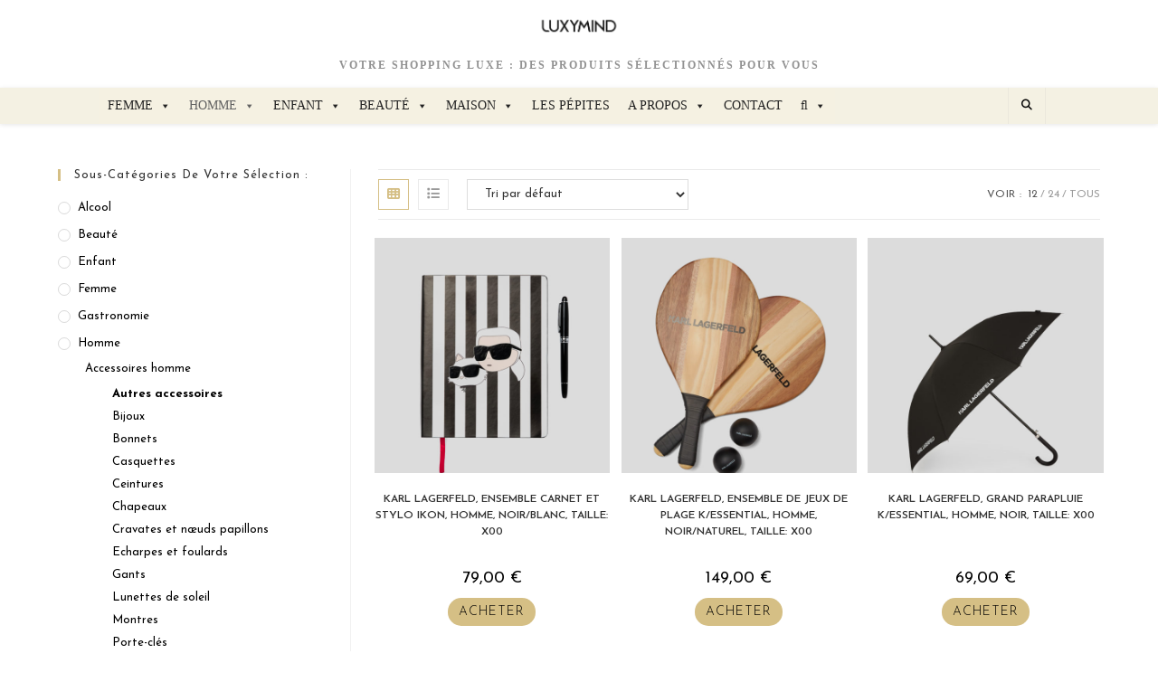

--- FILE ---
content_type: text/html; charset=UTF-8
request_url: https://www.luxymind.fr/categorie-produit/homme-luxe/accessoires-homme-marque-luxe/autres-accessoires/
body_size: 54537
content:
<!DOCTYPE html>
<html class="html" lang="fr-FR">
<head><meta charset="UTF-8"><script>if(navigator.userAgent.match(/MSIE|Internet Explorer/i)||navigator.userAgent.match(/Trident\/7\..*?rv:11/i)){var href=document.location.href;if(!href.match(/[?&]nowprocket/)){if(href.indexOf("?")==-1){if(href.indexOf("#")==-1){document.location.href=href+"?nowprocket=1"}else{document.location.href=href.replace("#","?nowprocket=1#")}}else{if(href.indexOf("#")==-1){document.location.href=href+"&nowprocket=1"}else{document.location.href=href.replace("#","&nowprocket=1#")}}}}</script><script>(()=>{class RocketLazyLoadScripts{constructor(){this.v="2.0.3",this.userEvents=["keydown","keyup","mousedown","mouseup","mousemove","mouseover","mouseenter","mouseout","mouseleave","touchmove","touchstart","touchend","touchcancel","wheel","click","dblclick","input","visibilitychange"],this.attributeEvents=["onblur","onclick","oncontextmenu","ondblclick","onfocus","onmousedown","onmouseenter","onmouseleave","onmousemove","onmouseout","onmouseover","onmouseup","onmousewheel","onscroll","onsubmit"]}async t(){this.i(),this.o(),/iP(ad|hone)/.test(navigator.userAgent)&&this.h(),this.u(),this.l(this),this.m(),this.k(this),this.p(this),this._(),await Promise.all([this.R(),this.L()]),this.lastBreath=Date.now(),this.S(this),this.P(),this.D(),this.O(),this.M(),await this.C(this.delayedScripts.normal),await this.C(this.delayedScripts.defer),await this.C(this.delayedScripts.async),this.F("domReady"),await this.T(),await this.j(),await this.I(),this.F("windowLoad"),await this.A(),window.dispatchEvent(new Event("rocket-allScriptsLoaded")),this.everythingLoaded=!0,this.lastTouchEnd&&await new Promise((t=>setTimeout(t,500-Date.now()+this.lastTouchEnd))),this.H(),this.F("all"),this.U(),this.W()}i(){this.CSPIssue=sessionStorage.getItem("rocketCSPIssue"),document.addEventListener("securitypolicyviolation",(t=>{this.CSPIssue||"script-src-elem"!==t.violatedDirective||"data"!==t.blockedURI||(this.CSPIssue=!0,sessionStorage.setItem("rocketCSPIssue",!0))}),{isRocket:!0})}o(){window.addEventListener("pageshow",(t=>{this.persisted=t.persisted,this.realWindowLoadedFired=!0}),{isRocket:!0}),window.addEventListener("pagehide",(()=>{this.onFirstUserAction=null}),{isRocket:!0})}h(){let t;function e(e){t=e}window.addEventListener("touchstart",e,{isRocket:!0}),window.addEventListener("touchend",(function i(o){Math.abs(o.changedTouches[0].pageX-t.changedTouches[0].pageX)<10&&Math.abs(o.changedTouches[0].pageY-t.changedTouches[0].pageY)<10&&o.timeStamp-t.timeStamp<200&&(o.target.dispatchEvent(new PointerEvent("click",{target:o.target,bubbles:!0,cancelable:!0,detail:1})),event.preventDefault(),window.removeEventListener("touchstart",e,{isRocket:!0}),window.removeEventListener("touchend",i,{isRocket:!0}))}),{isRocket:!0})}q(t){this.userActionTriggered||("mousemove"!==t.type||this.firstMousemoveIgnored?"keyup"===t.type||"mouseover"===t.type||"mouseout"===t.type||(this.userActionTriggered=!0,this.onFirstUserAction&&this.onFirstUserAction()):this.firstMousemoveIgnored=!0),"click"===t.type&&t.preventDefault(),this.savedUserEvents.length>0&&(t.stopPropagation(),t.stopImmediatePropagation()),"touchstart"===this.lastEvent&&"touchend"===t.type&&(this.lastTouchEnd=Date.now()),"click"===t.type&&(this.lastTouchEnd=0),this.lastEvent=t.type,this.savedUserEvents.push(t)}u(){this.savedUserEvents=[],this.userEventHandler=this.q.bind(this),this.userEvents.forEach((t=>window.addEventListener(t,this.userEventHandler,{passive:!1,isRocket:!0})))}U(){this.userEvents.forEach((t=>window.removeEventListener(t,this.userEventHandler,{passive:!1,isRocket:!0}))),this.savedUserEvents.forEach((t=>{t.target.dispatchEvent(new window[t.constructor.name](t.type,t))}))}m(){this.eventsMutationObserver=new MutationObserver((t=>{const e="return false";for(const i of t){if("attributes"===i.type){const t=i.target.getAttribute(i.attributeName);t&&t!==e&&(i.target.setAttribute("data-rocket-"+i.attributeName,t),i.target["rocket"+i.attributeName]=new Function("event",t),i.target.setAttribute(i.attributeName,e))}"childList"===i.type&&i.addedNodes.forEach((t=>{if(t.nodeType===Node.ELEMENT_NODE)for(const i of t.attributes)this.attributeEvents.includes(i.name)&&i.value&&""!==i.value&&(t.setAttribute("data-rocket-"+i.name,i.value),t["rocket"+i.name]=new Function("event",i.value),t.setAttribute(i.name,e))}))}})),this.eventsMutationObserver.observe(document,{subtree:!0,childList:!0,attributeFilter:this.attributeEvents})}H(){this.eventsMutationObserver.disconnect(),this.attributeEvents.forEach((t=>{document.querySelectorAll("[data-rocket-"+t+"]").forEach((e=>{e.setAttribute(t,e.getAttribute("data-rocket-"+t)),e.removeAttribute("data-rocket-"+t)}))}))}k(t){Object.defineProperty(HTMLElement.prototype,"onclick",{get(){return this.rocketonclick||null},set(e){this.rocketonclick=e,this.setAttribute(t.everythingLoaded?"onclick":"data-rocket-onclick","this.rocketonclick(event)")}})}S(t){function e(e,i){let o=e[i];e[i]=null,Object.defineProperty(e,i,{get:()=>o,set(s){t.everythingLoaded?o=s:e["rocket"+i]=o=s}})}e(document,"onreadystatechange"),e(window,"onload"),e(window,"onpageshow");try{Object.defineProperty(document,"readyState",{get:()=>t.rocketReadyState,set(e){t.rocketReadyState=e},configurable:!0}),document.readyState="loading"}catch(t){console.log("WPRocket DJE readyState conflict, bypassing")}}l(t){this.originalAddEventListener=EventTarget.prototype.addEventListener,this.originalRemoveEventListener=EventTarget.prototype.removeEventListener,this.savedEventListeners=[],EventTarget.prototype.addEventListener=function(e,i,o){o&&o.isRocket||!t.B(e,this)&&!t.userEvents.includes(e)||t.B(e,this)&&!t.userActionTriggered||e.startsWith("rocket-")||t.everythingLoaded?t.originalAddEventListener.call(this,e,i,o):t.savedEventListeners.push({target:this,remove:!1,type:e,func:i,options:o})},EventTarget.prototype.removeEventListener=function(e,i,o){o&&o.isRocket||!t.B(e,this)&&!t.userEvents.includes(e)||t.B(e,this)&&!t.userActionTriggered||e.startsWith("rocket-")||t.everythingLoaded?t.originalRemoveEventListener.call(this,e,i,o):t.savedEventListeners.push({target:this,remove:!0,type:e,func:i,options:o})}}F(t){"all"===t&&(EventTarget.prototype.addEventListener=this.originalAddEventListener,EventTarget.prototype.removeEventListener=this.originalRemoveEventListener),this.savedEventListeners=this.savedEventListeners.filter((e=>{let i=e.type,o=e.target||window;return"domReady"===t&&"DOMContentLoaded"!==i&&"readystatechange"!==i||("windowLoad"===t&&"load"!==i&&"readystatechange"!==i&&"pageshow"!==i||(this.B(i,o)&&(i="rocket-"+i),e.remove?o.removeEventListener(i,e.func,e.options):o.addEventListener(i,e.func,e.options),!1))}))}p(t){let e;function i(e){return t.everythingLoaded?e:e.split(" ").map((t=>"load"===t||t.startsWith("load.")?"rocket-jquery-load":t)).join(" ")}function o(o){function s(e){const s=o.fn[e];o.fn[e]=o.fn.init.prototype[e]=function(){return this[0]===window&&t.userActionTriggered&&("string"==typeof arguments[0]||arguments[0]instanceof String?arguments[0]=i(arguments[0]):"object"==typeof arguments[0]&&Object.keys(arguments[0]).forEach((t=>{const e=arguments[0][t];delete arguments[0][t],arguments[0][i(t)]=e}))),s.apply(this,arguments),this}}if(o&&o.fn&&!t.allJQueries.includes(o)){const e={DOMContentLoaded:[],"rocket-DOMContentLoaded":[]};for(const t in e)document.addEventListener(t,(()=>{e[t].forEach((t=>t()))}),{isRocket:!0});o.fn.ready=o.fn.init.prototype.ready=function(i){function s(){parseInt(o.fn.jquery)>2?setTimeout((()=>i.bind(document)(o))):i.bind(document)(o)}return t.realDomReadyFired?!t.userActionTriggered||t.fauxDomReadyFired?s():e["rocket-DOMContentLoaded"].push(s):e.DOMContentLoaded.push(s),o([])},s("on"),s("one"),s("off"),t.allJQueries.push(o)}e=o}t.allJQueries=[],o(window.jQuery),Object.defineProperty(window,"jQuery",{get:()=>e,set(t){o(t)}})}P(){const t=new Map;document.write=document.writeln=function(e){const i=document.currentScript,o=document.createRange(),s=i.parentElement;let n=t.get(i);void 0===n&&(n=i.nextSibling,t.set(i,n));const c=document.createDocumentFragment();o.setStart(c,0),c.appendChild(o.createContextualFragment(e)),s.insertBefore(c,n)}}async R(){return new Promise((t=>{this.userActionTriggered?t():this.onFirstUserAction=t}))}async L(){return new Promise((t=>{document.addEventListener("DOMContentLoaded",(()=>{this.realDomReadyFired=!0,t()}),{isRocket:!0})}))}async I(){return this.realWindowLoadedFired?Promise.resolve():new Promise((t=>{window.addEventListener("load",t,{isRocket:!0})}))}M(){this.pendingScripts=[];this.scriptsMutationObserver=new MutationObserver((t=>{for(const e of t)e.addedNodes.forEach((t=>{"SCRIPT"!==t.tagName||t.noModule||t.isWPRocket||this.pendingScripts.push({script:t,promise:new Promise((e=>{const i=()=>{const i=this.pendingScripts.findIndex((e=>e.script===t));i>=0&&this.pendingScripts.splice(i,1),e()};t.addEventListener("load",i,{isRocket:!0}),t.addEventListener("error",i,{isRocket:!0}),setTimeout(i,1e3)}))})}))})),this.scriptsMutationObserver.observe(document,{childList:!0,subtree:!0})}async j(){await this.J(),this.pendingScripts.length?(await this.pendingScripts[0].promise,await this.j()):this.scriptsMutationObserver.disconnect()}D(){this.delayedScripts={normal:[],async:[],defer:[]},document.querySelectorAll("script[type$=rocketlazyloadscript]").forEach((t=>{t.hasAttribute("data-rocket-src")?t.hasAttribute("async")&&!1!==t.async?this.delayedScripts.async.push(t):t.hasAttribute("defer")&&!1!==t.defer||"module"===t.getAttribute("data-rocket-type")?this.delayedScripts.defer.push(t):this.delayedScripts.normal.push(t):this.delayedScripts.normal.push(t)}))}async _(){await this.L();let t=[];document.querySelectorAll("script[type$=rocketlazyloadscript][data-rocket-src]").forEach((e=>{let i=e.getAttribute("data-rocket-src");if(i&&!i.startsWith("data:")){i.startsWith("//")&&(i=location.protocol+i);try{const o=new URL(i).origin;o!==location.origin&&t.push({src:o,crossOrigin:e.crossOrigin||"module"===e.getAttribute("data-rocket-type")})}catch(t){}}})),t=[...new Map(t.map((t=>[JSON.stringify(t),t]))).values()],this.N(t,"preconnect")}async $(t){if(await this.G(),!0!==t.noModule||!("noModule"in HTMLScriptElement.prototype))return new Promise((e=>{let i;function o(){(i||t).setAttribute("data-rocket-status","executed"),e()}try{if(navigator.userAgent.includes("Firefox/")||""===navigator.vendor||this.CSPIssue)i=document.createElement("script"),[...t.attributes].forEach((t=>{let e=t.nodeName;"type"!==e&&("data-rocket-type"===e&&(e="type"),"data-rocket-src"===e&&(e="src"),i.setAttribute(e,t.nodeValue))})),t.text&&(i.text=t.text),t.nonce&&(i.nonce=t.nonce),i.hasAttribute("src")?(i.addEventListener("load",o,{isRocket:!0}),i.addEventListener("error",(()=>{i.setAttribute("data-rocket-status","failed-network"),e()}),{isRocket:!0}),setTimeout((()=>{i.isConnected||e()}),1)):(i.text=t.text,o()),i.isWPRocket=!0,t.parentNode.replaceChild(i,t);else{const i=t.getAttribute("data-rocket-type"),s=t.getAttribute("data-rocket-src");i?(t.type=i,t.removeAttribute("data-rocket-type")):t.removeAttribute("type"),t.addEventListener("load",o,{isRocket:!0}),t.addEventListener("error",(i=>{this.CSPIssue&&i.target.src.startsWith("data:")?(console.log("WPRocket: CSP fallback activated"),t.removeAttribute("src"),this.$(t).then(e)):(t.setAttribute("data-rocket-status","failed-network"),e())}),{isRocket:!0}),s?(t.fetchPriority="high",t.removeAttribute("data-rocket-src"),t.src=s):t.src="data:text/javascript;base64,"+window.btoa(unescape(encodeURIComponent(t.text)))}}catch(i){t.setAttribute("data-rocket-status","failed-transform"),e()}}));t.setAttribute("data-rocket-status","skipped")}async C(t){const e=t.shift();return e?(e.isConnected&&await this.$(e),this.C(t)):Promise.resolve()}O(){this.N([...this.delayedScripts.normal,...this.delayedScripts.defer,...this.delayedScripts.async],"preload")}N(t,e){this.trash=this.trash||[];let i=!0;var o=document.createDocumentFragment();t.forEach((t=>{const s=t.getAttribute&&t.getAttribute("data-rocket-src")||t.src;if(s&&!s.startsWith("data:")){const n=document.createElement("link");n.href=s,n.rel=e,"preconnect"!==e&&(n.as="script",n.fetchPriority=i?"high":"low"),t.getAttribute&&"module"===t.getAttribute("data-rocket-type")&&(n.crossOrigin=!0),t.crossOrigin&&(n.crossOrigin=t.crossOrigin),t.integrity&&(n.integrity=t.integrity),t.nonce&&(n.nonce=t.nonce),o.appendChild(n),this.trash.push(n),i=!1}})),document.head.appendChild(o)}W(){this.trash.forEach((t=>t.remove()))}async T(){try{document.readyState="interactive"}catch(t){}this.fauxDomReadyFired=!0;try{await this.G(),document.dispatchEvent(new Event("rocket-readystatechange")),await this.G(),document.rocketonreadystatechange&&document.rocketonreadystatechange(),await this.G(),document.dispatchEvent(new Event("rocket-DOMContentLoaded")),await this.G(),window.dispatchEvent(new Event("rocket-DOMContentLoaded"))}catch(t){console.error(t)}}async A(){try{document.readyState="complete"}catch(t){}try{await this.G(),document.dispatchEvent(new Event("rocket-readystatechange")),await this.G(),document.rocketonreadystatechange&&document.rocketonreadystatechange(),await this.G(),window.dispatchEvent(new Event("rocket-load")),await this.G(),window.rocketonload&&window.rocketonload(),await this.G(),this.allJQueries.forEach((t=>t(window).trigger("rocket-jquery-load"))),await this.G();const t=new Event("rocket-pageshow");t.persisted=this.persisted,window.dispatchEvent(t),await this.G(),window.rocketonpageshow&&window.rocketonpageshow({persisted:this.persisted})}catch(t){console.error(t)}}async G(){Date.now()-this.lastBreath>45&&(await this.J(),this.lastBreath=Date.now())}async J(){return document.hidden?new Promise((t=>setTimeout(t))):new Promise((t=>requestAnimationFrame(t)))}B(t,e){return e===document&&"readystatechange"===t||(e===document&&"DOMContentLoaded"===t||(e===window&&"DOMContentLoaded"===t||(e===window&&"load"===t||e===window&&"pageshow"===t)))}static run(){(new RocketLazyLoadScripts).t()}}RocketLazyLoadScripts.run()})();</script>
	
	<link rel="profile" href="https://gmpg.org/xfn/11">

	<meta name='robots' content='index, follow, max-image-preview:large, max-snippet:-1, max-video-preview:-1'/>
	<style>img:is([sizes="auto" i], [sizes^="auto," i]) {contain-intrinsic-size:3000px 1500px}</style>
	<meta name="viewport" content="width=device-width, initial-scale=1">
	
	<title>Autres accessoires - VOTRE SHOPPING LUXE</title><link rel="preload" data-rocket-preload as="style" href="https://fonts.googleapis.com/css?family=Josefin%20Sans%3A100%2C200%2C300%2C400%2C500%2C600%2C700%2C800%2C900%2C100i%2C200i%2C300i%2C400i%2C500i%2C600i%2C700i%2C800i%2C900i%7CPlayfair%20Display%3A100%2C200%2C300%2C400%2C500%2C600%2C700%2C800%2C900%2C100i%2C200i%2C300i%2C400i%2C500i%2C600i%2C700i%2C800i%2C900i&#038;subset=latin&#038;display=swap"/><link rel="stylesheet" href="https://fonts.googleapis.com/css?family=Josefin%20Sans%3A100%2C200%2C300%2C400%2C500%2C600%2C700%2C800%2C900%2C100i%2C200i%2C300i%2C400i%2C500i%2C600i%2C700i%2C800i%2C900i%7CPlayfair%20Display%3A100%2C200%2C300%2C400%2C500%2C600%2C700%2C800%2C900%2C100i%2C200i%2C300i%2C400i%2C500i%2C600i%2C700i%2C800i%2C900i&#038;subset=latin&#038;display=swap" media="print" onload="this.media='all'"/><noscript><link rel="stylesheet" href="https://fonts.googleapis.com/css?family=Josefin%20Sans%3A100%2C200%2C300%2C400%2C500%2C600%2C700%2C800%2C900%2C100i%2C200i%2C300i%2C400i%2C500i%2C600i%2C700i%2C800i%2C900i%7CPlayfair%20Display%3A100%2C200%2C300%2C400%2C500%2C600%2C700%2C800%2C900%2C100i%2C200i%2C300i%2C400i%2C500i%2C600i%2C700i%2C800i%2C900i&#038;subset=latin&#038;display=swap"/></noscript>
	<link rel="canonical" href="https://luxymind.fr/categorie-produit/homme-luxe/accessoires-homme-marque-luxe/autres-accessoires/"/>
	<link rel="next" href="https://luxymind.fr/categorie-produit/homme-luxe/accessoires-homme-marque-luxe/autres-accessoires/page/2/"/>
	<meta property="og:locale" content="fr_FR"/>
	<meta property="og:type" content="article"/>
	<meta property="og:title" content="Autres accessoires - VOTRE SHOPPING LUXE"/>
	<meta property="og:url" content="https://luxymind.fr/categorie-produit/homme-luxe/accessoires-homme-marque-luxe/autres-accessoires/"/>
	<meta property="og:site_name" content="VOTRE SHOPPING LUXE"/>
	<meta name="twitter:card" content="summary_large_image"/>
	<meta name="twitter:site" content="@luxymind"/>
	<script type="application/ld+json" class="yoast-schema-graph">{"@context":"https://schema.org","@graph":[{"@type":"CollectionPage","@id":"https://luxymind.fr/categorie-produit/homme-luxe/accessoires-homme-marque-luxe/autres-accessoires/","url":"https://luxymind.fr/categorie-produit/homme-luxe/accessoires-homme-marque-luxe/autres-accessoires/","name":"Autres accessoires - VOTRE SHOPPING LUXE","isPartOf":{"@id":"https://www.luxymind.fr/#website"},"primaryImageOfPage":{"@id":"https://luxymind.fr/categorie-produit/homme-luxe/accessoires-homme-marque-luxe/autres-accessoires/#primaryimage"},"image":{"@id":"https://luxymind.fr/categorie-produit/homme-luxe/accessoires-homme-marque-luxe/autres-accessoires/#primaryimage"},"thumbnailUrl":"https://www.luxymind.fr/wp-content/uploads/2025/04/A1M42035998_1-scaled.jpg","breadcrumb":{"@id":"https://luxymind.fr/categorie-produit/homme-luxe/accessoires-homme-marque-luxe/autres-accessoires/#breadcrumb"},"inLanguage":"fr-FR"},{"@type":"ImageObject","inLanguage":"fr-FR","@id":"https://luxymind.fr/categorie-produit/homme-luxe/accessoires-homme-marque-luxe/autres-accessoires/#primaryimage","url":"https://www.luxymind.fr/wp-content/uploads/2025/04/A1M42035998_1-scaled.jpg","contentUrl":"https://www.luxymind.fr/wp-content/uploads/2025/04/A1M42035998_1-scaled.jpg","width":1741,"height":2048},{"@type":"BreadcrumbList","@id":"https://luxymind.fr/categorie-produit/homme-luxe/accessoires-homme-marque-luxe/autres-accessoires/#breadcrumb","itemListElement":[{"@type":"ListItem","position":1,"name":"Accueil","item":"https://www.luxymind.fr/"},{"@type":"ListItem","position":2,"name":"Homme","item":"https://luxymind.fr/categorie-produit/homme-luxe/"},{"@type":"ListItem","position":3,"name":"Accessoires homme","item":"https://luxymind.fr/categorie-produit/homme-luxe/accessoires-homme-marque-luxe/"},{"@type":"ListItem","position":4,"name":"Autres accessoires"}]},{"@type":"WebSite","@id":"https://www.luxymind.fr/#website","url":"https://www.luxymind.fr/","name":"VOTRE SHOPPING LUXE","description":"Votre shopping luxe : des produits sélectionnés pour vous","publisher":{"@id":"https://www.luxymind.fr/#organization"},"potentialAction":[{"@type":"SearchAction","target":{"@type":"EntryPoint","urlTemplate":"https://www.luxymind.fr/?s={search_term_string}"},"query-input":{"@type":"PropertyValueSpecification","valueRequired":true,"valueName":"search_term_string"}}],"inLanguage":"fr-FR"},{"@type":"Organization","@id":"https://www.luxymind.fr/#organization","name":"Luxymind","url":"https://www.luxymind.fr/","logo":{"@type":"ImageObject","inLanguage":"fr-FR","@id":"https://www.luxymind.fr/#/schema/logo/image/","url":"https://luxymind-18ee8.kxcdn.com/wp-content/uploads/2020/05/logo-luxymind.png","contentUrl":"https://luxymind-18ee8.kxcdn.com/wp-content/uploads/2020/05/logo-luxymind.png","width":411,"height":123,"caption":"Luxymind"},"image":{"@id":"https://www.luxymind.fr/#/schema/logo/image/"},"sameAs":["https://www.facebook.com/luxymind/","https://x.com/luxymind","https://www.instagram.com/luxymind_officiel/","https://www.pinterest.fr/luxymind/"]}]}</script>
	


<link rel='dns-prefetch' href='//fonts.googleapis.com'/>
<link rel='dns-prefetch' href='//luxymind-18ee8.kxcdn.com'/>
<link href='https://fonts.gstatic.com' crossorigin rel='preconnect'/>
<link href='https://luxymind-18ee8.kxcdn.com' rel='preconnect'/>
<link rel="alternate" type="application/rss+xml" title="VOTRE SHOPPING LUXE &raquo; Flux" href="https://www.luxymind.fr/feed/"/>
<link rel="alternate" type="application/rss+xml" title="VOTRE SHOPPING LUXE &raquo; Flux des commentaires" href="https://www.luxymind.fr/comments/feed/"/>
<link rel="alternate" type="application/rss+xml" title="Flux pour VOTRE SHOPPING LUXE &raquo; Autres accessoires Catégorie" href="https://www.luxymind.fr/categorie-produit/homme-luxe/accessoires-homme-marque-luxe/autres-accessoires/feed/"/>
<style id='wp-emoji-styles-inline-css'>img.wp-smiley,img.emoji{display:inline!important;border:none!important;box-shadow:none!important;height:1em!important;width:1em!important;margin:0 .07em!important;vertical-align:-.1em!important;background:none!important;padding:0!important}</style>
<link rel='stylesheet' id='wp-block-library-css' href='https://luxymind-18ee8.kxcdn.com/wp-includes/css/dist/block-library/style.min.css?ver=413e504fa58ce42382e62d316593c829' media='all'/>
<style id='wp-block-library-theme-inline-css'>.wp-block-audio :where(figcaption){color:#555;font-size:13px;text-align:center}.is-dark-theme .wp-block-audio :where(figcaption){color:#ffffffa6}.wp-block-audio{margin:0 0 1em}.wp-block-code{border:1px solid #ccc;border-radius:4px;font-family:Menlo,Consolas,monaco,monospace;padding:.8em 1em}.wp-block-embed :where(figcaption){color:#555;font-size:13px;text-align:center}.is-dark-theme .wp-block-embed :where(figcaption){color:#ffffffa6}.wp-block-embed{margin:0 0 1em}.blocks-gallery-caption{color:#555;font-size:13px;text-align:center}.is-dark-theme .blocks-gallery-caption{color:#ffffffa6}:root :where(.wp-block-image figcaption){color:#555;font-size:13px;text-align:center}.is-dark-theme :root :where(.wp-block-image figcaption){color:#ffffffa6}.wp-block-image{margin:0 0 1em}.wp-block-pullquote{border-bottom:4px solid;border-top:4px solid;color:currentColor;margin-bottom:1.75em}.wp-block-pullquote cite,.wp-block-pullquote footer,.wp-block-pullquote__citation{color:currentColor;font-size:.8125em;font-style:normal;text-transform:uppercase}.wp-block-quote{border-left:.25em solid;margin:0 0 1.75em;padding-left:1em}.wp-block-quote cite,.wp-block-quote footer{color:currentColor;font-size:.8125em;font-style:normal;position:relative}.wp-block-quote:where(.has-text-align-right){border-left:none;border-right:.25em solid;padding-left:0;padding-right:1em}.wp-block-quote:where(.has-text-align-center){border:none;padding-left:0}.wp-block-quote.is-large,.wp-block-quote.is-style-large,.wp-block-quote:where(.is-style-plain){border:none}.wp-block-search .wp-block-search__label{font-weight:700}.wp-block-search__button{border:1px solid #ccc;padding:.375em .625em}:where(.wp-block-group.has-background){padding:1.25em 2.375em}.wp-block-separator.has-css-opacity{opacity:.4}.wp-block-separator{border:none;border-bottom:2px solid;margin-left:auto;margin-right:auto}.wp-block-separator.has-alpha-channel-opacity{opacity:1}.wp-block-separator:not(.is-style-wide):not(.is-style-dots){width:100px}.wp-block-separator.has-background:not(.is-style-dots){border-bottom:none;height:1px}.wp-block-separator.has-background:not(.is-style-wide):not(.is-style-dots){height:2px}.wp-block-table{margin:0 0 1em}.wp-block-table td,.wp-block-table th{word-break:normal}.wp-block-table :where(figcaption){color:#555;font-size:13px;text-align:center}.is-dark-theme .wp-block-table :where(figcaption){color:#ffffffa6}.wp-block-video :where(figcaption){color:#555;font-size:13px;text-align:center}.is-dark-theme .wp-block-video :where(figcaption){color:#ffffffa6}.wp-block-video{margin:0 0 1em}:root :where(.wp-block-template-part.has-background){margin-bottom:0;margin-top:0;padding:1.25em 2.375em}</style>
<style id='classic-theme-styles-inline-css'>.wp-block-button__link{color:#fff;background-color:#32373c;border-radius:9999px;box-shadow:none;text-decoration:none;padding:calc(.667em + 2px) calc(1.333em + 2px);font-size:1.125em}.wp-block-file__button{background:#32373c;color:#fff;text-decoration:none}</style>
<style id='global-styles-inline-css'>:root{--wp--preset--aspect-ratio--square:1;--wp--preset--aspect-ratio--4-3: 4/3;--wp--preset--aspect-ratio--3-4: 3/4;--wp--preset--aspect-ratio--3-2: 3/2;--wp--preset--aspect-ratio--2-3: 2/3;--wp--preset--aspect-ratio--16-9: 16/9;--wp--preset--aspect-ratio--9-16: 9/16;--wp--preset--color--black:#000;--wp--preset--color--cyan-bluish-gray:#abb8c3;--wp--preset--color--white:#fff;--wp--preset--color--pale-pink:#f78da7;--wp--preset--color--vivid-red:#cf2e2e;--wp--preset--color--luminous-vivid-orange:#ff6900;--wp--preset--color--luminous-vivid-amber:#fcb900;--wp--preset--color--light-green-cyan:#7bdcb5;--wp--preset--color--vivid-green-cyan:#00d084;--wp--preset--color--pale-cyan-blue:#8ed1fc;--wp--preset--color--vivid-cyan-blue:#0693e3;--wp--preset--color--vivid-purple:#9b51e0;--wp--preset--gradient--vivid-cyan-blue-to-vivid-purple:linear-gradient(135deg,rgba(6,147,227,1) 0%,#9b51e0 100%);--wp--preset--gradient--light-green-cyan-to-vivid-green-cyan:linear-gradient(135deg,#7adcb4 0%,#00d082 100%);--wp--preset--gradient--luminous-vivid-amber-to-luminous-vivid-orange:linear-gradient(135deg,rgba(252,185,0,1) 0%,rgba(255,105,0,1) 100%);--wp--preset--gradient--luminous-vivid-orange-to-vivid-red:linear-gradient(135deg,rgba(255,105,0,1) 0%,#cf2e2e 100%);--wp--preset--gradient--very-light-gray-to-cyan-bluish-gray:linear-gradient(135deg,#eee 0%,#a9b8c3 100%);--wp--preset--gradient--cool-to-warm-spectrum:linear-gradient(135deg,#4aeadc 0%,#9778d1 20%,#cf2aba 40%,#ee2c82 60%,#fb6962 80%,#fef84c 100%);--wp--preset--gradient--blush-light-purple:linear-gradient(135deg,#ffceec 0%,#9896f0 100%);--wp--preset--gradient--blush-bordeaux:linear-gradient(135deg,#fecda5 0%,#fe2d2d 50%,#6b003e 100%);--wp--preset--gradient--luminous-dusk:linear-gradient(135deg,#ffcb70 0%,#c751c0 50%,#4158d0 100%);--wp--preset--gradient--pale-ocean:linear-gradient(135deg,#fff5cb 0%,#b6e3d4 50%,#33a7b5 100%);--wp--preset--gradient--electric-grass:linear-gradient(135deg,#caf880 0%,#71ce7e 100%);--wp--preset--gradient--midnight:linear-gradient(135deg,#020381 0%,#2874fc 100%);--wp--preset--font-size--small:13px;--wp--preset--font-size--medium:20px;--wp--preset--font-size--large:36px;--wp--preset--font-size--x-large:42px;--wp--preset--spacing--20:.44rem;--wp--preset--spacing--30:.67rem;--wp--preset--spacing--40:1rem;--wp--preset--spacing--50:1.5rem;--wp--preset--spacing--60:2.25rem;--wp--preset--spacing--70:3.38rem;--wp--preset--spacing--80:5.06rem;--wp--preset--shadow--natural:6px 6px 9px rgba(0,0,0,.2);--wp--preset--shadow--deep:12px 12px 50px rgba(0,0,0,.4);--wp--preset--shadow--sharp:6px 6px 0 rgba(0,0,0,.2);--wp--preset--shadow--outlined:6px 6px 0 -3px rgba(255,255,255,1) , 6px 6px rgba(0,0,0,1);--wp--preset--shadow--crisp:6px 6px 0 rgba(0,0,0,1)}:where(.is-layout-flex){gap:.5em}:where(.is-layout-grid){gap:.5em}body .is-layout-flex{display:flex}.is-layout-flex{flex-wrap:wrap;align-items:center}.is-layout-flex > :is(*, div){margin:0}body .is-layout-grid{display:grid}.is-layout-grid > :is(*, div){margin:0}:where(.wp-block-columns.is-layout-flex){gap:2em}:where(.wp-block-columns.is-layout-grid){gap:2em}:where(.wp-block-post-template.is-layout-flex){gap:1.25em}:where(.wp-block-post-template.is-layout-grid){gap:1.25em}.has-black-color{color:var(--wp--preset--color--black)!important}.has-cyan-bluish-gray-color{color:var(--wp--preset--color--cyan-bluish-gray)!important}.has-white-color{color:var(--wp--preset--color--white)!important}.has-pale-pink-color{color:var(--wp--preset--color--pale-pink)!important}.has-vivid-red-color{color:var(--wp--preset--color--vivid-red)!important}.has-luminous-vivid-orange-color{color:var(--wp--preset--color--luminous-vivid-orange)!important}.has-luminous-vivid-amber-color{color:var(--wp--preset--color--luminous-vivid-amber)!important}.has-light-green-cyan-color{color:var(--wp--preset--color--light-green-cyan)!important}.has-vivid-green-cyan-color{color:var(--wp--preset--color--vivid-green-cyan)!important}.has-pale-cyan-blue-color{color:var(--wp--preset--color--pale-cyan-blue)!important}.has-vivid-cyan-blue-color{color:var(--wp--preset--color--vivid-cyan-blue)!important}.has-vivid-purple-color{color:var(--wp--preset--color--vivid-purple)!important}.has-black-background-color{background-color:var(--wp--preset--color--black)!important}.has-cyan-bluish-gray-background-color{background-color:var(--wp--preset--color--cyan-bluish-gray)!important}.has-white-background-color{background-color:var(--wp--preset--color--white)!important}.has-pale-pink-background-color{background-color:var(--wp--preset--color--pale-pink)!important}.has-vivid-red-background-color{background-color:var(--wp--preset--color--vivid-red)!important}.has-luminous-vivid-orange-background-color{background-color:var(--wp--preset--color--luminous-vivid-orange)!important}.has-luminous-vivid-amber-background-color{background-color:var(--wp--preset--color--luminous-vivid-amber)!important}.has-light-green-cyan-background-color{background-color:var(--wp--preset--color--light-green-cyan)!important}.has-vivid-green-cyan-background-color{background-color:var(--wp--preset--color--vivid-green-cyan)!important}.has-pale-cyan-blue-background-color{background-color:var(--wp--preset--color--pale-cyan-blue)!important}.has-vivid-cyan-blue-background-color{background-color:var(--wp--preset--color--vivid-cyan-blue)!important}.has-vivid-purple-background-color{background-color:var(--wp--preset--color--vivid-purple)!important}.has-black-border-color{border-color:var(--wp--preset--color--black)!important}.has-cyan-bluish-gray-border-color{border-color:var(--wp--preset--color--cyan-bluish-gray)!important}.has-white-border-color{border-color:var(--wp--preset--color--white)!important}.has-pale-pink-border-color{border-color:var(--wp--preset--color--pale-pink)!important}.has-vivid-red-border-color{border-color:var(--wp--preset--color--vivid-red)!important}.has-luminous-vivid-orange-border-color{border-color:var(--wp--preset--color--luminous-vivid-orange)!important}.has-luminous-vivid-amber-border-color{border-color:var(--wp--preset--color--luminous-vivid-amber)!important}.has-light-green-cyan-border-color{border-color:var(--wp--preset--color--light-green-cyan)!important}.has-vivid-green-cyan-border-color{border-color:var(--wp--preset--color--vivid-green-cyan)!important}.has-pale-cyan-blue-border-color{border-color:var(--wp--preset--color--pale-cyan-blue)!important}.has-vivid-cyan-blue-border-color{border-color:var(--wp--preset--color--vivid-cyan-blue)!important}.has-vivid-purple-border-color{border-color:var(--wp--preset--color--vivid-purple)!important}.has-vivid-cyan-blue-to-vivid-purple-gradient-background{background:var(--wp--preset--gradient--vivid-cyan-blue-to-vivid-purple)!important}.has-light-green-cyan-to-vivid-green-cyan-gradient-background{background:var(--wp--preset--gradient--light-green-cyan-to-vivid-green-cyan)!important}.has-luminous-vivid-amber-to-luminous-vivid-orange-gradient-background{background:var(--wp--preset--gradient--luminous-vivid-amber-to-luminous-vivid-orange)!important}.has-luminous-vivid-orange-to-vivid-red-gradient-background{background:var(--wp--preset--gradient--luminous-vivid-orange-to-vivid-red)!important}.has-very-light-gray-to-cyan-bluish-gray-gradient-background{background:var(--wp--preset--gradient--very-light-gray-to-cyan-bluish-gray)!important}.has-cool-to-warm-spectrum-gradient-background{background:var(--wp--preset--gradient--cool-to-warm-spectrum)!important}.has-blush-light-purple-gradient-background{background:var(--wp--preset--gradient--blush-light-purple)!important}.has-blush-bordeaux-gradient-background{background:var(--wp--preset--gradient--blush-bordeaux)!important}.has-luminous-dusk-gradient-background{background:var(--wp--preset--gradient--luminous-dusk)!important}.has-pale-ocean-gradient-background{background:var(--wp--preset--gradient--pale-ocean)!important}.has-electric-grass-gradient-background{background:var(--wp--preset--gradient--electric-grass)!important}.has-midnight-gradient-background{background:var(--wp--preset--gradient--midnight)!important}.has-small-font-size{font-size:var(--wp--preset--font-size--small)!important}.has-medium-font-size{font-size:var(--wp--preset--font-size--medium)!important}.has-large-font-size{font-size:var(--wp--preset--font-size--large)!important}.has-x-large-font-size{font-size:var(--wp--preset--font-size--x-large)!important}:where(.wp-block-post-template.is-layout-flex){gap:1.25em}:where(.wp-block-post-template.is-layout-grid){gap:1.25em}:where(.wp-block-columns.is-layout-flex){gap:2em}:where(.wp-block-columns.is-layout-grid){gap:2em}:root :where(.wp-block-pullquote){font-size:1.5em;line-height:1.6}</style>
<style id='woocommerce-inline-inline-css'>.woocommerce form .form-row .required{visibility:visible}</style>
<link rel='stylesheet' id='cmplz-general-css' href='https://luxymind-18ee8.kxcdn.com/wp-content/plugins/complianz-gdpr/assets/css/cookieblocker.min.css?ver=1744831700' media='all'/>
<link data-minify="1" rel='stylesheet' id='megamenu-css' href='https://luxymind-18ee8.kxcdn.com/wp-content/cache/min/1/wp-content/uploads/maxmegamenu/style.css?ver=1748337937' media='all'/>
<link data-minify="1" rel='stylesheet' id='dashicons-css' href='https://luxymind-18ee8.kxcdn.com/wp-content/cache/min/1/wp-includes/css/dashicons.min.css?ver=1748337937' media='all'/>
<link data-minify="1" rel='stylesheet' id='brands-styles-css' href='https://luxymind-18ee8.kxcdn.com/wp-content/cache/min/1/wp-content/plugins/woocommerce/assets/css/brands.css?ver=1748337937' media='all'/>
<link rel='stylesheet' id='oceanwp-woo-mini-cart-css' href='https://luxymind-18ee8.kxcdn.com/wp-content/themes/oceanwp/assets/css/woo/woo-mini-cart.min.css?ver=413e504fa58ce42382e62d316593c829' media='all'/>
<link data-minify="1" rel='stylesheet' id='font-awesome-css' href='https://luxymind-18ee8.kxcdn.com/wp-content/cache/min/1/wp-content/themes/oceanwp/assets/fonts/fontawesome/css/all.min.css?ver=1748337937' media='all'/>
<link data-minify="1" rel='stylesheet' id='simple-line-icons-css' href='https://luxymind-18ee8.kxcdn.com/wp-content/cache/min/1/wp-content/themes/oceanwp/assets/css/third/simple-line-icons.min.css?ver=1748337937' media='all'/>
<link rel='stylesheet' id='oceanwp-style-css' href='https://luxymind-18ee8.kxcdn.com/wp-content/themes/oceanwp/assets/css/style.min.css?ver=4.0.9' media='all'/>


<link data-minify="1" rel='stylesheet' id='newsletter-css' href='https://luxymind-18ee8.kxcdn.com/wp-content/cache/min/1/wp-content/plugins/newsletter/style.css?ver=1748337937' media='all'/>
<link rel='stylesheet' id='oceanwp-woocommerce-css' href='https://luxymind-18ee8.kxcdn.com/wp-content/themes/oceanwp/assets/css/woo/woocommerce.min.css?ver=413e504fa58ce42382e62d316593c829' media='all'/>
<link data-minify="1" rel='stylesheet' id='oceanwp-woo-star-font-css' href='https://luxymind-18ee8.kxcdn.com/wp-content/cache/min/1/wp-content/themes/oceanwp/assets/css/woo/woo-star-font.min.css?ver=1748337937' media='all'/>
<link data-minify="1" rel='stylesheet' id='oe-widgets-style-css' href='https://luxymind-18ee8.kxcdn.com/wp-content/cache/background-css/1/luxymind-18ee8.kxcdn.com/wp-content/cache/min/1/wp-content/plugins/ocean-extra/assets/css/widgets.css?ver=1748337937&wpr_t=1767559905' media='all'/>
<script type="rocketlazyloadscript" data-rocket-src="https://luxymind-18ee8.kxcdn.com/wp-includes/js/jquery/jquery.min.js?ver=3.7.1" id="jquery-core-js"></script>
<script type="rocketlazyloadscript" data-rocket-src="https://luxymind-18ee8.kxcdn.com/wp-includes/js/jquery/jquery-migrate.min.js?ver=3.4.1" id="jquery-migrate-js" data-rocket-defer defer></script>
<script type="rocketlazyloadscript" data-rocket-src="https://luxymind-18ee8.kxcdn.com/wp-content/plugins/woocommerce/assets/js/jquery-blockui/jquery.blockUI.min.js?ver=2.7.0-wc.9.8.6" id="jquery-blockui-js" defer data-wp-strategy="defer"></script>
<script type="rocketlazyloadscript" data-rocket-src="https://luxymind-18ee8.kxcdn.com/wp-content/plugins/woocommerce/assets/js/js-cookie/js.cookie.min.js?ver=2.1.4-wc.9.8.6" id="js-cookie-js" defer data-wp-strategy="defer"></script>
<script id="woocommerce-js-extra">var woocommerce_params={"ajax_url":"\/wp-admin\/admin-ajax.php","wc_ajax_url":"\/?wc-ajax=%%endpoint%%","i18n_password_show":"Afficher le mot de passe","i18n_password_hide":"Masquer le mot de passe"};</script>
<script type="rocketlazyloadscript" data-rocket-src="https://luxymind-18ee8.kxcdn.com/wp-content/plugins/woocommerce/assets/js/frontend/woocommerce.min.js?ver=9.8.6" id="woocommerce-js" defer data-wp-strategy="defer"></script>
<script id="wc-cart-fragments-js-extra">var wc_cart_fragments_params={"ajax_url":"\/wp-admin\/admin-ajax.php","wc_ajax_url":"\/?wc-ajax=%%endpoint%%","cart_hash_key":"wc_cart_hash_e81862ad428d92d3270b5495a8d84afd","fragment_name":"wc_fragments_e81862ad428d92d3270b5495a8d84afd","request_timeout":"5000"};</script>
<script type="rocketlazyloadscript" data-rocket-src="https://luxymind-18ee8.kxcdn.com/wp-content/plugins/woocommerce/assets/js/frontend/cart-fragments.min.js?ver=9.8.6" id="wc-cart-fragments-js" defer data-wp-strategy="defer"></script>
<link rel="https://api.w.org/" href="https://www.luxymind.fr/wp-json/"/><link rel="alternate" title="JSON" type="application/json" href="https://www.luxymind.fr/wp-json/wp/v2/product_cat/16481"/><link rel="EditURI" type="application/rsd+xml" title="RSD" href="https://www.luxymind.fr/xmlrpc.php?rsd"/>

			<style>.cmplz-hidden{display:none!important}</style>	<noscript><style>.woocommerce-product-gallery{opacity:1!important}</style></noscript>
	<meta name="generator" content="Elementor 3.29.0; features: e_font_icon_svg, additional_custom_breakpoints, e_local_google_fonts, e_element_cache; settings: css_print_method-internal, google_font-enabled, font_display-auto">
			<style>.e-con.e-parent:nth-of-type(n+4):not(.e-lazyloaded):not(.e-no-lazyload),
				.e-con.e-parent:nth-of-type(n+4):not(.e-lazyloaded):not(.e-no-lazyload) * {background-image:none!important}@media screen and (max-height:1024px){.e-con.e-parent:nth-of-type(n+3):not(.e-lazyloaded):not(.e-no-lazyload),
					.e-con.e-parent:nth-of-type(n+3):not(.e-lazyloaded):not(.e-no-lazyload) * {background-image:none!important}}@media screen and (max-height:640px){.e-con.e-parent:nth-of-type(n+2):not(.e-lazyloaded):not(.e-no-lazyload),
					.e-con.e-parent:nth-of-type(n+2):not(.e-lazyloaded):not(.e-no-lazyload) * {background-image:none!important}}</style>
			<style type="text/css">.broken_link,a.broken_link{text-decoration:line-through}</style><link rel="icon" href="https://luxymind-18ee8.kxcdn.com/wp-content/uploads/2020/08/cropped-luxymind-icone-32x32.jpg" sizes="32x32"/>
<link rel="icon" href="https://luxymind-18ee8.kxcdn.com/wp-content/uploads/2020/08/cropped-luxymind-icone-192x192.jpg" sizes="192x192"/>
<link rel="apple-touch-icon" href="https://luxymind-18ee8.kxcdn.com/wp-content/uploads/2020/08/cropped-luxymind-icone-180x180.jpg"/>
<meta name="msapplication-TileImage" content="https://luxymind-18ee8.kxcdn.com/wp-content/uploads/2020/08/cropped-luxymind-icone-270x270.jpg"/>
		<style id="wp-custom-css">.nav-content{display:none}.sidr-class-nav-content{display:none}#site-header.top-header #site-logo{padding:15px 0}.cookie-notice-container{padding:5px 30px}#menu-item-2245817{color:#aa0101}.woocommerce ul.products li.product li.title a{line-height:2.5ex;height:11ex;overflow:hidden}.woocommerce ul.products li.product .button{border-radius:30px}.single-product .product .single_add_to_cart_button{border-radius:30px}</style>
		
<style type="text/css">.woocommerce-MyAccount-navigation ul li a:before,.woocommerce-checkout .woocommerce-info a,.woocommerce-checkout #payment ul.payment_methods .wc_payment_method>input[type=radio]:first-child:checked+label:before,.woocommerce-checkout #payment .payment_method_paypal .about_paypal,.woocommerce ul.products li.product li.category a:hover,.woocommerce ul.products li.product .button:hover,.woocommerce ul.products li.product .product-inner .added_to_cart:hover,.product_meta .posted_in a:hover,.product_meta .tagged_as a:hover,.woocommerce div.product .woocommerce-tabs ul.tabs li a:hover,.woocommerce div.product .woocommerce-tabs ul.tabs li.active a,.woocommerce .oceanwp-grid-list a.active,.woocommerce .oceanwp-grid-list a:hover,.woocommerce .oceanwp-off-canvas-filter:hover,.widget_shopping_cart ul.cart_list li .owp-grid-wrap .owp-grid a.remove:hover,.widget_product_categories li a:hover ~ .count,.widget_layered_nav li a:hover ~ .count,.woocommerce ul.products li.product:not(.product-category) .woo-entry-buttons li a:hover,a:hover,a.light:hover,.theme-heading .text::before,.theme-heading .text::after,#top-bar-content >a:hover,#top-bar-social li.oceanwp-email a:hover,#site-navigation-wrap .dropdown-menu >li >a:hover,#site-header.medium-header #medium-searchform button:hover,.oceanwp-mobile-menu-icon a:hover,.blog-entry.post .blog-entry-header .entry-title a:hover,.blog-entry.post .blog-entry-readmore a:hover,.blog-entry.thumbnail-entry .blog-entry-category a,ul.meta li a:hover,.dropcap,.single nav.post-navigation .nav-links .title,body .related-post-title a:hover,body #wp-calendar caption,body .contact-info-widget.default i,body .contact-info-widget.big-icons i,body .custom-links-widget .oceanwp-custom-links li a:hover,body .custom-links-widget .oceanwp-custom-links li a:hover:before,body .posts-thumbnails-widget li a:hover,body .social-widget li.oceanwp-email a:hover,.comment-author .comment-meta .comment-reply-link,#respond #cancel-comment-reply-link:hover,#footer-widgets .footer-box a:hover,#footer-bottom a:hover,#footer-bottom #footer-bottom-menu a:hover,.sidr a:hover,.sidr-class-dropdown-toggle:hover,.sidr-class-menu-item-has-children.active >a,.sidr-class-menu-item-has-children.active >a >.sidr-class-dropdown-toggle,input[type=checkbox]:checked:before{color:#d5bf85}.woocommerce .oceanwp-grid-list a.active .owp-icon use,.woocommerce .oceanwp-grid-list a:hover .owp-icon use,.single nav.post-navigation .nav-links .title .owp-icon use,.blog-entry.post .blog-entry-readmore a:hover .owp-icon use,body .contact-info-widget.default .owp-icon use,body .contact-info-widget.big-icons .owp-icon use{stroke:#d5bf85}.woocommerce div.product div.images .open-image,.wcmenucart-details.count,.woocommerce-message a,.woocommerce-error a,.woocommerce-info a,.woocommerce .widget_price_filter .ui-slider .ui-slider-handle,.woocommerce .widget_price_filter .ui-slider .ui-slider-range,.owp-product-nav li a.owp-nav-link:hover,.woocommerce div.product.owp-tabs-layout-vertical .woocommerce-tabs ul.tabs li a:after,.woocommerce .widget_product_categories li.current-cat >a ~ .count,.woocommerce .widget_product_categories li.current-cat >a:before,.woocommerce .widget_layered_nav li.chosen a ~ .count,.woocommerce .widget_layered_nav li.chosen a:before,#owp-checkout-timeline .active .timeline-wrapper,.bag-style:hover .wcmenucart-cart-icon .wcmenucart-count,.show-cart .wcmenucart-cart-icon .wcmenucart-count,.woocommerce ul.products li.product:not(.product-category) .image-wrap .button,input[type="button"],input[type="reset"],input[type="submit"],button[type="submit"],.button,#site-navigation-wrap .dropdown-menu >li.btn >a >span,.thumbnail:hover i,.thumbnail:hover .link-post-svg-icon,.post-quote-content,.omw-modal .omw-close-modal,body .contact-info-widget.big-icons li:hover i,body .contact-info-widget.big-icons li:hover .owp-icon,body div.wpforms-container-full .wpforms-form input[type=submit],body div.wpforms-container-full .wpforms-form button[type=submit],body div.wpforms-container-full .wpforms-form .wpforms-page-button,.woocommerce-cart .wp-element-button,.woocommerce-checkout .wp-element-button,.wp-block-button__link{background-color:#d5bf85}.current-shop-items-dropdown{border-top-color:#d5bf85}.woocommerce div.product .woocommerce-tabs ul.tabs li.active a{border-bottom-color:#d5bf85}.wcmenucart-details.count:before{border-color:#d5bf85}.woocommerce ul.products li.product .button:hover{border-color:#d5bf85}.woocommerce ul.products li.product .product-inner .added_to_cart:hover{border-color:#d5bf85}.woocommerce div.product .woocommerce-tabs ul.tabs li.active a{border-color:#d5bf85}.woocommerce .oceanwp-grid-list a.active{border-color:#d5bf85}.woocommerce .oceanwp-grid-list a:hover{border-color:#d5bf85}.woocommerce .oceanwp-off-canvas-filter:hover{border-color:#d5bf85}.owp-product-nav li a.owp-nav-link:hover{border-color:#d5bf85}.widget_shopping_cart_content .buttons .button:first-child:hover{border-color:#d5bf85}.widget_shopping_cart ul.cart_list li .owp-grid-wrap .owp-grid a.remove:hover{border-color:#d5bf85}.widget_product_categories li a:hover ~ .count{border-color:#d5bf85}.woocommerce .widget_product_categories li.current-cat >a ~ .count{border-color:#d5bf85}.woocommerce .widget_product_categories li.current-cat>a:before{border-color:#d5bf85}.widget_layered_nav li a:hover ~ .count{border-color:#d5bf85}.woocommerce .widget_layered_nav li.chosen a ~ .count{border-color:#d5bf85}.woocommerce .widget_layered_nav li.chosen a:before{border-color:#d5bf85}#owp-checkout-timeline.arrow .active .timeline-wrapper:before{border-top-color:#d5bf85;border-bottom-color:#d5bf85}#owp-checkout-timeline.arrow .active .timeline-wrapper:after{border-left-color:#d5bf85;border-right-color:#d5bf85}.bag-style:hover .wcmenucart-cart-icon .wcmenucart-count{border-color:#d5bf85}.bag-style:hover .wcmenucart-cart-icon .wcmenucart-count:after{border-color:#d5bf85}.show-cart .wcmenucart-cart-icon .wcmenucart-count{border-color:#d5bf85}.show-cart .wcmenucart-cart-icon .wcmenucart-count:after{border-color:#d5bf85}.woocommerce ul.products li.product:not(.product-category) .woo-product-gallery .active a{border-color:#d5bf85}.woocommerce ul.products li.product:not(.product-category) .woo-product-gallery a:hover{border-color:#d5bf85}.widget-title{border-color:#d5bf85}blockquote{border-color:#d5bf85}.wp-block-quote{border-color:#d5bf85}#searchform-dropdown{border-color:#d5bf85}.dropdown-menu .sub-menu{border-color:#d5bf85}.blog-entry.large-entry .blog-entry-readmore a:hover{border-color:#d5bf85}.oceanwp-newsletter-form-wrap input[type="email"]:focus{border-color:#d5bf85}.social-widget li.oceanwp-email a:hover{border-color:#d5bf85}#respond #cancel-comment-reply-link:hover{border-color:#d5bf85}body .contact-info-widget.big-icons li:hover i{border-color:#d5bf85}body .contact-info-widget.big-icons li:hover .owp-icon{border-color:#d5bf85}#footer-widgets .oceanwp-newsletter-form-wrap input[type="email"]:focus{border-color:#d5bf85}.woocommerce div.product div.images .open-image:hover,.woocommerce-error a:hover,.woocommerce-info a:hover,.woocommerce-message a:hover,.woocommerce-message a:focus,.woocommerce .button:focus,.woocommerce ul.products li.product:not(.product-category) .image-wrap .button:hover,input[type="button"]:hover,input[type="reset"]:hover,input[type="submit"]:hover,button[type="submit"]:hover,input[type="button"]:focus,input[type="reset"]:focus,input[type="submit"]:focus,button[type="submit"]:focus,.button:hover,.button:focus,#site-navigation-wrap .dropdown-menu >li.btn >a:hover >span,.post-quote-author,.omw-modal .omw-close-modal:hover,body div.wpforms-container-full .wpforms-form input[type=submit]:hover,body div.wpforms-container-full .wpforms-form button[type=submit]:hover,body div.wpforms-container-full .wpforms-form .wpforms-page-button:hover,.woocommerce-cart .wp-element-button:hover,.woocommerce-checkout .wp-element-button:hover,.wp-block-button__link:hover{background-color:#0b3c4d}.woocommerce table.shop_table,.woocommerce table.shop_table td,.woocommerce-cart .cart-collaterals .cart_totals tr td,.woocommerce-cart .cart-collaterals .cart_totals tr th,.woocommerce table.shop_table tth,.woocommerce table.shop_table tfoot td,.woocommerce table.shop_table tfoot th,.woocommerce .order_details,.woocommerce .shop_table.order_details tfoot th,.woocommerce .shop_table.customer_details th,.woocommerce .cart-collaterals .cross-sells,.woocommerce-page .cart-collaterals .cross-sells,.woocommerce .cart-collaterals .cart_totals,.woocommerce-page .cart-collaterals .cart_totals,.woocommerce .cart-collaterals h2,.woocommerce .cart-collaterals h2,.woocommerce .cart-collaterals h2,.woocommerce-cart .cart-collaterals .cart_totals .order-total th,.woocommerce-cart .cart-collaterals .cart_totals .order-total td,.woocommerce ul.order_details,.woocommerce .shop_table.order_details tfoot th,.woocommerce .shop_table.customer_details th,.woocommerce .woocommerce-checkout #customer_details h3,.woocommerce .woocommerce-checkout h3#order_review_heading,.woocommerce-checkout #payment ul.payment_methods,.woocommerce-checkout form.login,.woocommerce-checkout form.checkout_coupon,.woocommerce-checkout-review-order-table tfoot th,.woocommerce-checkout #payment,.woocommerce ul.order_details,.woocommerce #customer_login >div,.woocommerce .col-1.address,.woocommerce .col-2.address,.woocommerce-checkout .woocommerce-info,.woocommerce div.product form.cart,.product_meta,.woocommerce div.product .woocommerce-tabs ul.tabs,.woocommerce #reviews #comments ol.commentlist li .comment_container,p.stars span a,.woocommerce ul.product_list_widget li,.woocommerce .widget_shopping_cart .cart_list li,.woocommerce.widget_shopping_cart .cart_list li,.woocommerce ul.product_list_widget li:first-child,.woocommerce .widget_shopping_cart .cart_list li:first-child,.woocommerce.widget_shopping_cart .cart_list li:first-child,.widget_product_categories li a,.woocommerce .oceanwp-toolbar,.woocommerce .products.list .product,table th,table td,hr,.content-area,body.content-left-sidebar #content-wrap .content-area,.content-left-sidebar .content-area,#top-bar-wrap,#site-header,#site-header.top-header #search-toggle,.dropdown-menu ul li,.centered-minimal-page-header,.blog-entry.post,.blog-entry.grid-entry .blog-entry-inner,.blog-entry.thumbnail-entry .blog-entry-bottom,.single-post .entry-title,.single .entry-share-wrap .entry-share,.single .entry-share,.single .entry-share ul li a,.single nav.post-navigation,.single nav.post-navigation .nav-links .nav-previous,#author-bio,#author-bio .author-bio-avatar,#author-bio .author-bio-social li a,#related-posts,#comments,.comment-body,#respond #cancel-comment-reply-link,#blog-entries .type-page,.page-numbers a,.page-numbers span:not(.elementor-screen-only),.page-links span,body #wp-calendar caption,body #wp-calendar th,body #wp-calendar tbody,body .contact-info-widget.default i,body .contact-info-widget.big-icons i,body .contact-info-widget.big-icons .owp-icon,body .contact-info-widget.default .owp-icon,body .posts-thumbnails-widget li,body .tagcloud a{border-color:}a{color:#000}a .owp-icon use{stroke:#000}body .theme-button,body input[type="submit"],body button[type="submit"],body button,body .button,body div.wpforms-container-full .wpforms-form input[type="submit"],body div.wpforms-container-full .wpforms-form button[type="submit"],body div.wpforms-container-full .wpforms-form .wpforms-page-button,.woocommerce-cart .wp-element-button,.woocommerce-checkout .wp-element-button,.wp-block-button__link{background-color:#d5bf85}body .theme-button:hover,body input[type="submit"]:hover,body button[type="submit"]:hover,body button:hover,body .button:hover,body div.wpforms-container-full .wpforms-form input[type="submit"]:hover,body div.wpforms-container-full .wpforms-form input[type="submit"]:active,body div.wpforms-container-full .wpforms-form button[type="submit"]:hover,body div.wpforms-container-full .wpforms-form button[type="submit"]:active,body div.wpforms-container-full .wpforms-form .wpforms-page-button:hover,body div.wpforms-container-full .wpforms-form .wpforms-page-button:active,.woocommerce-cart .wp-element-button:hover,.woocommerce-checkout .wp-element-button:hover,.wp-block-button__link:hover{background-color:#b7a063}body .theme-button,body input[type="submit"],body button[type="submit"],body button,body .button,body div.wpforms-container-full .wpforms-form input[type="submit"],body div.wpforms-container-full .wpforms-form button[type="submit"],body div.wpforms-container-full .wpforms-form .wpforms-page-button,.woocommerce-cart .wp-element-button,.woocommerce-checkout .wp-element-button,.wp-block-button__link{border-color:#fff}body .theme-button:hover,body input[type="submit"]:hover,body button[type="submit"]:hover,body button:hover,body .button:hover,body div.wpforms-container-full .wpforms-form input[type="submit"]:hover,body div.wpforms-container-full .wpforms-form input[type="submit"]:active,body div.wpforms-container-full .wpforms-form button[type="submit"]:hover,body div.wpforms-container-full .wpforms-form button[type="submit"]:active,body div.wpforms-container-full .wpforms-form .wpforms-page-button:hover,body div.wpforms-container-full .wpforms-form .wpforms-page-button:active,.woocommerce-cart .wp-element-button:hover,.woocommerce-checkout .wp-element-button:hover,.wp-block-button__link:hover{border-color:#fff}.page-header .page-header-title,.page-header.background-image-page-header .page-header-title{color:#f9f9f9}.site-breadcrumbs a,.background-image-page-header .site-breadcrumbs a{color:#f9f9f9}.site-breadcrumbs a .owp-icon use,.background-image-page-header .site-breadcrumbs a .owp-icon use{stroke:#f9f9f9}.container{width:1400px}.theme-button,input[type="submit"],button[type="submit"],button,.button,body div.wpforms-container-full .wpforms-form input[type="submit"],body div.wpforms-container-full .wpforms-form button[type="submit"],body div.wpforms-container-full .wpforms-form .wpforms-page-button{border-radius:30px}.theme-button,input[type="submit"],button[type="submit"],button,.button,body div.wpforms-container-full .wpforms-form input[type="submit"],body div.wpforms-container-full .wpforms-form button[type="submit"],body div.wpforms-container-full .wpforms-form .wpforms-page-button{border-style:solid}.theme-button,input[type="submit"],button[type="submit"],button,.button,body div.wpforms-container-full .wpforms-form input[type="submit"],body div.wpforms-container-full .wpforms-form button[type="submit"],body div.wpforms-container-full .wpforms-form .wpforms-page-button{border-width:20px}form input[type="text"],form input[type="password"],form input[type="email"],form input[type="url"],form input[type="date"],form input[type="month"],form input[type="time"],form input[type="datetime"],form input[type="datetime-local"],form input[type="week"],form input[type="number"],form input[type="search"],form input[type="tel"],form input[type="color"],form select,form textarea,.woocommerce .woocommerce-checkout .select2-container--default .select2-selection--single{border-style:solid}body div.wpforms-container-full .wpforms-form input[type="date"],body div.wpforms-container-full .wpforms-form input[type="datetime"],body div.wpforms-container-full .wpforms-form input[type="datetime-local"],body div.wpforms-container-full .wpforms-form input[type="email"],body div.wpforms-container-full .wpforms-form input[type="month"],body div.wpforms-container-full .wpforms-form input[type="number"],body div.wpforms-container-full .wpforms-form input[type="password"],body div.wpforms-container-full .wpforms-form input[type="range"],body div.wpforms-container-full .wpforms-form input[type="search"],body div.wpforms-container-full .wpforms-form input[type="tel"],body div.wpforms-container-full .wpforms-form input[type="text"],body div.wpforms-container-full .wpforms-form input[type="time"],body div.wpforms-container-full .wpforms-form input[type="url"],body div.wpforms-container-full .wpforms-form input[type="week"],body div.wpforms-container-full .wpforms-form select,body div.wpforms-container-full .wpforms-form textarea{border-style:solid}form input[type="text"],form input[type="password"],form input[type="email"],form input[type="url"],form input[type="date"],form input[type="month"],form input[type="time"],form input[type="datetime"],form input[type="datetime-local"],form input[type="week"],form input[type="number"],form input[type="search"],form input[type="tel"],form input[type="color"],form select,form textarea{border-radius:3px}body div.wpforms-container-full .wpforms-form input[type="date"],body div.wpforms-container-full .wpforms-form input[type="datetime"],body div.wpforms-container-full .wpforms-form input[type="datetime-local"],body div.wpforms-container-full .wpforms-form input[type="email"],body div.wpforms-container-full .wpforms-form input[type="month"],body div.wpforms-container-full .wpforms-form input[type="number"],body div.wpforms-container-full .wpforms-form input[type="password"],body div.wpforms-container-full .wpforms-form input[type="range"],body div.wpforms-container-full .wpforms-form input[type="search"],body div.wpforms-container-full .wpforms-form input[type="tel"],body div.wpforms-container-full .wpforms-form input[type="text"],body div.wpforms-container-full .wpforms-form input[type="time"],body div.wpforms-container-full .wpforms-form input[type="url"],body div.wpforms-container-full .wpforms-form input[type="week"],body div.wpforms-container-full .wpforms-form select,body div.wpforms-container-full .wpforms-form textarea{border-radius:3px}.page-numbers a,.page-numbers span:not(.elementor-screen-only),.page-links span{font-size:49px}@media (max-width:768px){.page-numbers a,.page-numbers span:not(.elementor-screen-only),.page-links span{font-size:px}}@media (max-width:480px){.page-numbers a,.page-numbers span:not(.elementor-screen-only),.page-links span{font-size:px}}.page-header,.has-transparent-header .page-header{padding:10px 0 10px 0}#site-header-inner{padding:0 60px 0 60px}#site-header.top-header .header-top,#site-header.top-header #searchform-header-replace{background-color:rgba(183,158,67,.15)}#site-header.top-header #search-toggle{border-color:rgba(183,183,183,.15)}#site-header.top-header #search-toggle a{color:#000}#site-header.has-header-media .overlay-header-media{background-color:rgba(0,0,0,.5)}#site-header{border-color:#f2f0ee}#site-logo #site-logo-inner a img,#site-header.center-header #site-navigation-wrap .middle-site-logo a img{max-width:98px}#site-header #site-logo #site-logo-inner a img,#site-header.center-header #site-navigation-wrap .middle-site-logo a img{max-height:46px}.effect-one #site-navigation-wrap .dropdown-menu>li>a.menu-link>span:after,.effect-three #site-navigation-wrap .dropdown-menu>li>a.menu-link>span:after,.effect-five #site-navigation-wrap .dropdown-menu>li>a.menu-link>span:before,.effect-five #site-navigation-wrap .dropdown-menu>li>a.menu-link>span:after,.effect-nine #site-navigation-wrap .dropdown-menu>li>a.menu-link>span:before,.effect-nine #site-navigation-wrap .dropdown-menu>li>a.menu-link>span:after{background-color:#000}.effect-four #site-navigation-wrap .dropdown-menu>li>a.menu-link>span:before,.effect-four #site-navigation-wrap .dropdown-menu>li>a.menu-link>span:after,.effect-seven #site-navigation-wrap .dropdown-menu>li>a.menu-link:hover>span:after,.effect-seven #site-navigation-wrap .dropdown-menu>li.sfHover>a.menu-link>span:after{color:#000}.effect-seven #site-navigation-wrap .dropdown-menu>li>a.menu-link:hover>span:after,.effect-seven #site-navigation-wrap .dropdown-menu>li.sfHover>a.menu-link>span:after{text-shadow:10px 0 #000 , -10px 0 #000}#site-navigation-wrap .dropdown-menu>li>a{padding:0 10px}#site-navigation-wrap .dropdown-menu>li>a,.oceanwp-mobile-menu-icon a,#searchform-header-replace-close{color:#000}#site-navigation-wrap .dropdown-menu>li>a .owp-icon use,.oceanwp-mobile-menu-icon a .owp-icon use,#searchform-header-replace-close .owp-icon use{stroke:#000}#site-navigation-wrap .dropdown-menu>li>a:hover,.oceanwp-mobile-menu-icon a:hover,#searchform-header-replace-close:hover{color:#4c3f3f}#site-navigation-wrap .dropdown-menu>li>a:hover .owp-icon use,.oceanwp-mobile-menu-icon a:hover .owp-icon use,#searchform-header-replace-close:hover .owp-icon use{stroke:#4c3f3f}#site-navigation-wrap .dropdown-menu>li>a{background-color:#00000000}.oceanwp-social-menu ul li a,.oceanwp-social-menu .colored ul li a,.oceanwp-social-menu .minimal ul li a,.oceanwp-social-menu .dark ul li a{font-size:17px}.oceanwp-social-menu ul li a .owp-icon,.oceanwp-social-menu .colored ul li a .owp-icon,.oceanwp-social-menu .minimal ul li a .owp-icon,.oceanwp-social-menu .dark ul li a .owp-icon{width:17px;height:17px}.oceanwp-social-menu.simple-social ul li a{color:#c4a51b}.oceanwp-social-menu.simple-social ul li a .owp-icon use{stroke:#c4a51b}#site-logo.has-responsive-logo .responsive-logo-link img{max-height:20px}.ocean-single-post-header ul.meta-item li a:hover{color:#333}#footer-widgets,#footer-widgets p,#footer-widgets li a:before,#footer-widgets .contact-info-widget span.oceanwp-contact-title,#footer-widgets .recent-posts-date,#footer-widgets .recent-posts-comments,#footer-widgets .widget-recent-posts-icons li .fa{color:#b3b3b3}#footer-widgets li,#footer-widgets #wp-calendar caption,#footer-widgets #wp-calendar th,#footer-widgets #wp-calendar tbody,#footer-widgets .contact-info-widget i,#footer-widgets .oceanwp-newsletter-form-wrap input[type="email"],#footer-widgets .posts-thumbnails-widget li,#footer-widgets .social-widget li a{border-color:#fff}#footer-widgets .contact-info-widget .owp-icon{border-color:#fff}.widget_shopping_cart ul.cart_list li .owp-grid-wrap .owp-grid .amount{color:#0b7cac}.widget_shopping_cart .total .amount{color:#0b7cac}.woocommerce .loader-ellips__dot{background-color:#d5bf85}.woocommerce div.product div.images,.woocommerce.content-full-width div.product div.images{width:50%}.woocommerce div.product div.summary,.woocommerce.content-full-width div.product div.summary{width:42%}.owp-floating-bar{background-color:#efefef}.owp-floating-bar p.selected,.owp-floating-bar h2.entry-title{color:#000}.owp-floating-bar .product_price del .amount,.owp-floating-bar .product_price .amount,.owp-floating-bar .out-of-stock{color:#d5b38f}.owp-floating-bar form.cart .quantity .minus,.owp-floating-bar form.cart .quantity .plus{background-color:#000}.owp-floating-bar form.cart .quantity .minus:hover,.owp-floating-bar form.cart .quantity .plus:hover{color:#fff}.owp-floating-bar button.button{background-color:#d5b38f}#owp-checkout-timeline .timeline-step{color:#ccc}#owp-checkout-timeline .timeline-step{border-color:#ccc}.woocommerce span.onsale{background-color:#0b3c4d}.woocommerce .products .product-inner{border-radius:30px}.woocommerce ul.products li.product li.category,.woocommerce ul.products li.product li.category a{color:#0a0a0a}.woocommerce ul.products li.product .price,.woocommerce ul.products li.product .price .amount{color:#010101}.woocommerce ul.products li.product .button,.woocommerce ul.products li.product .product-inner .added_to_cart,.woocommerce ul.products li.product:not(.product-category) .image-wrap .button{background-color:#d5bf85}.woocommerce ul.products li.product .button:hover,.woocommerce ul.products li.product .product-inner .added_to_cart:hover,.woocommerce ul.products li.product:not(.product-category) .image-wrap .button:hover{background-color:#d5b38f}.woocommerce ul.products li.product .button,.woocommerce ul.products li.product .product-inner .added_to_cart,.woocommerce ul.products li.product:not(.product-category) .image-wrap .button{color:#000}.woocommerce ul.products li.product .button:hover,.woocommerce ul.products li.product .product-inner .added_to_cart:hover,.woocommerce ul.products li.product:not(.product-category) .image-wrap .button:hover{color:#fff}.woocommerce ul.products li.product .button,.woocommerce ul.products li.product .product-inner .added_to_cart,.woocommerce ul.products li.product:not(.product-category) .image-wrap .button{border-color:#30090100}.woocommerce ul.products li.product .button:hover,.woocommerce ul.products li.product .product-inner .added_to_cart:hover,.woocommerce ul.products li.product:not(.product-category) .image-wrap .button:hover{border-color:#13aef000}.woocommerce ul.products li.product .button,.woocommerce ul.products li.product .product-inner .added_to_cart{border-style:none}.price,.amount{color:#000}.woocommerce div.product div.summary button.single_add_to_cart_button{background-color:#d5bf85}.woocommerce div.product div.summary button.single_add_to_cart_button{color:#000}.woocommerce div.product div.summary button.single_add_to_cart_button{border-style:solid}.woocommerce div.product div.summary button.single_add_to_cart_button{border-radius:30px}.woocommerce div.product .woocommerce-tabs .panel h2{color:#000}body{font-family:'Josefin Sans';font-size:14px;line-height:1.8;font-weight:400}h1,h2,h3,h4,h5,h6,.theme-heading,.widget-title,.oceanwp-widget-recent-posts-title,.comment-reply-title,.entry-title,.sidebar-box .widget-title{line-height:1.4}h1{font-family:'Playfair Display';font-size:23px;line-height:1.4}h2{font-family:Palatino\ Linotype,Book\ Antiqua,Palatino,serif;font-size:18px;line-height:1.4}h3{font-family:Palatino\ Linotype,Book\ Antiqua,Palatino,serif;font-size:18px;line-height:1.4}h4{font-size:17px;line-height:1.4}h5{font-size:14px;line-height:1.4}h6{font-size:15px;line-height:1.4}input[type="button"],input[type="reset"],input[type="submit"],button[type="submit"],.button,#site-navigation-wrap .dropdown-menu>li.btn>a>span,body div.wpforms-container-full .wpforms-form input[type="submit"],body div.wpforms-container-full .wpforms-form button[type="submit"],body div.wpforms-container-full .wpforms-form .wpforms-page-button{font-family:'Playfair Display';font-weight:300;text-transform:uppercase}.page-header .page-header-title,.page-header.background-image-page-header .page-header-title{font-size:32px;line-height:1.4}.page-header .page-subheading{font-size:15px;line-height:1.8}.site-breadcrumbs,.site-breadcrumbs a{font-size:13px;line-height:1.4}#top-bar-content,#top-bar-social-alt{font-size:12px;line-height:.9}#site-logo a.site-logo-text{font-size:24px;line-height:1.2}#site-navigation-wrap .dropdown-menu>li>a,#site-header.full_screen-header .fs-dropdown-menu>li>a,#site-header.top-header #site-navigation-wrap .dropdown-menu>li>a,#site-header.center-header #site-navigation-wrap .dropdown-menu>li>a,#site-header.medium-header #site-navigation-wrap .dropdown-menu>li>a,.oceanwp-mobile-menu-icon a{font-family:'Josefin Sans';font-size:16px;letter-spacing:1.4px;font-weight:300;text-transform:uppercase;text-decoration:none}.dropdown-menu ul li a.menu-link,#site-header.full_screen-header .fs-dropdown-menu ul.sub-menu li a{font-size:12px;line-height:1.7;letter-spacing:.6px}.sidr-class-dropdown-menu li a,a.sidr-class-toggle-sidr-close,#mobile-dropdown ul li a,body #mobile-fullscreen ul li a{font-size:15px;line-height:1.8}@media screen and (max-width:480px){.sidr-class-dropdown-menu li a,a.sidr-class-toggle-sidr-close,#mobile-dropdown ul li a,body #mobile-fullscreen ul li a{line-height:.2}}.blog-entry.post .blog-entry-header .entry-title a{font-size:24px;line-height:1.4}.ocean-single-post-header .single-post-title{font-size:34px;line-height:1.4;letter-spacing:.6px}.ocean-single-post-header ul.meta-item li,.ocean-single-post-header ul.meta-item li a{font-size:13px;line-height:1.4;letter-spacing:.6px}.ocean-single-post-header .post-author-name,.ocean-single-post-header .post-author-name a{font-size:14px;line-height:1.4;letter-spacing:.6px}.ocean-single-post-header .post-author-description{font-size:12px;line-height:1.4;letter-spacing:.6px}.single-post .entry-title{line-height:1.4;letter-spacing:.6px}.single-post ul.meta li,.single-post ul.meta li a{font-size:14px;line-height:1.4;letter-spacing:.6px}.sidebar-box .widget-title,.sidebar-box.widget_block .wp-block-heading{font-size:13px;line-height:1;letter-spacing:1px}#footer-widgets .footer-box .widget-title{font-size:13px;line-height:1;letter-spacing:1px}#footer-bottom #copyright{font-size:12px;line-height:1}#footer-bottom #footer-bottom-menu{font-size:12px;line-height:1}.woocommerce-store-notice.demo_store{line-height:2;letter-spacing:1.5px}.demo_store .woocommerce-store-notice__dismiss-link{line-height:2;letter-spacing:1.5px}.woocommerce ul.products li.product li.title h2,.woocommerce ul.products li.product li.title a{font-family:'Josefin Sans';font-size:12px;line-height:1.5;text-transform:uppercase}.woocommerce ul.products li.product li.category,.woocommerce ul.products li.product li.category a{font-size:12px;line-height:1}.woocommerce ul.products li.product .price{font-size:18px;line-height:1}.woocommerce ul.products li.product .button,.woocommerce ul.products li.product .product-inner .added_to_cart{font-family:'Josefin Sans';font-size:14px;line-height:1.5;letter-spacing:1px;font-weight:300;text-transform:uppercase}.woocommerce ul.products li.owp-woo-cond-notice span,.woocommerce ul.products li.owp-woo-cond-notice a{font-size:16px;line-height:1;letter-spacing:1px;font-weight:600;text-transform:capitalize}.woocommerce div.product .product_title{font-size:24px;line-height:1.4;letter-spacing:.6px}.woocommerce div.product p.price{font-size:36px;line-height:1}.woocommerce .owp-btn-normal .summary form button.button,.woocommerce .owp-btn-big .summary form button.button,.woocommerce .owp-btn-very-big .summary form button.button{font-family:'Josefin Sans';font-size:15px;line-height:1.5;letter-spacing:1px;text-transform:uppercase}.woocommerce div.owp-woo-single-cond-notice span,.woocommerce div.owp-woo-single-cond-notice a{font-size:18px;line-height:2;letter-spacing:1.5px;font-weight:600;text-transform:capitalize}.ocean-preloader--active .preloader-after-content{font-size:20px;line-height:1.8;letter-spacing:.6px}</style><style type="text/css"></style>
<noscript><style id="rocket-lazyload-nojs-css">.rll-youtube-player,[data-lazy-src]{display:none!important}</style></noscript><style id="wpr-lazyload-bg-container"></style><style id="wpr-lazyload-bg-exclusion"></style>
<noscript>
<style id="wpr-lazyload-bg-nostyle">.oceanwp-instagram-bar .instagram-logo{--wpr-bg-6f604906-2e21-420c-b336-4577da99e821:url(https://luxymind-18ee8.kxcdn.com/wp-content/plugins/ocean-extra/assets/img/instagram-logo.png)}p.flickr_stream_wrap a{--wpr-bg-9c1f5f7d-07c4-4bc5-b5a7-fa74644c9496:url(https://luxymind-18ee8.kxcdn.com/wp-content/plugins/ocean-extra/assets/img/flickr.png)}</style>
</noscript>
<script type="application/javascript">const rocket_pairs=[{"selector":".oceanwp-instagram-bar .instagram-logo","style":".oceanwp-instagram-bar .instagram-logo{--wpr-bg-6f604906-2e21-420c-b336-4577da99e821: url('https:\/\/luxymind-18ee8.kxcdn.com\/wp-content\/plugins\/ocean-extra\/assets\/img\/instagram-logo.png');}","hash":"6f604906-2e21-420c-b336-4577da99e821","url":"https:\/\/luxymind-18ee8.kxcdn.com\/wp-content\/plugins\/ocean-extra\/assets\/img\/instagram-logo.png"},{"selector":"p.flickr_stream_wrap a","style":"p.flickr_stream_wrap a{--wpr-bg-9c1f5f7d-07c4-4bc5-b5a7-fa74644c9496: url('https:\/\/luxymind-18ee8.kxcdn.com\/wp-content\/plugins\/ocean-extra\/assets\/img\/flickr.png');}","hash":"9c1f5f7d-07c4-4bc5-b5a7-fa74644c9496","url":"https:\/\/luxymind-18ee8.kxcdn.com\/wp-content\/plugins\/ocean-extra\/assets\/img\/flickr.png"}];const rocket_excluded_pairs=[];</script><meta name="generator" content="WP Rocket 3.18.3" data-wpr-features="wpr_lazyload_css_bg_img wpr_delay_js wpr_defer_js wpr_minify_js wpr_lazyload_images wpr_minify_css wpr_cdn wpr_preload_links wpr_desktop"/></head>

<body data-cmplz=1 class="archive tax-product_cat term-autres-accessoires term-16481 wp-custom-logo wp-embed-responsive wp-theme-oceanwp theme-oceanwp woocommerce woocommerce-page woocommerce-no-js mega-menu-mobile-menu mega-menu-main-menu oceanwp-theme sidebar-mobile top-header-style no-header-border default-breakpoint has-sidebar content-left-sidebar page-header-disabled has-breadcrumbs has-blog-grid pagination-left has-grid-list account-original-style elementor-default elementor-kit-75164" itemscope="itemscope" itemtype="https://schema.org/WebPage">

	
	
	<div data-rocket-location-hash="8d4cf696f26de01be85ad0a187dccab0" id="outer-wrap" class="site clr">

		<a class="skip-link screen-reader-text" href="#main">Skip to content</a>

		
		<div data-rocket-location-hash="d32c78bb6c23ac2fe4709dc3c38ea82f" id="wrap" class="clr">

			
			
<header data-rocket-location-hash="1b783ce679d469c8f5b0d9d8406f467d" id="site-header" class="top-header effect-one clr" data-height="74" itemscope="itemscope" itemtype="https://schema.org/WPHeader" role="banner">

	
		
	<div class="header-bottom clr">
		<div class="container">
			

<div id="site-logo" class="clr has-responsive-logo" itemscope itemtype="https://schema.org/Brand">

	
	<div id="site-logo-inner" class="clr">

		<a href="https://www.luxymind.fr/" class="custom-logo-link" rel="home"><img width="411" height="112" src="data:image/svg+xml,%3Csvg%20xmlns='http://www.w3.org/2000/svg'%20viewBox='0%200%20411%20112'%3E%3C/svg%3E" class="custom-logo" alt="VOTRE SHOPPING LUXE" decoding="async" data-lazy-srcset="https://luxymind-18ee8.kxcdn.com/wp-content/uploads/2020/05/cropped-logo-luxymind-1.png 1x, https://luxymind-18ee8.kxcdn.com/wp-content/uploads/2020/05/cropped-logo-luxymind.png 2x" data-lazy-sizes="(max-width: 411px) 100vw, 411px" data-lazy-src="https://luxymind-18ee8.kxcdn.com/wp-content/uploads/2020/05/cropped-logo-luxymind-1.png"/><noscript><img width="411" height="112" src="https://luxymind-18ee8.kxcdn.com/wp-content/uploads/2020/05/cropped-logo-luxymind-1.png" class="custom-logo" alt="VOTRE SHOPPING LUXE" decoding="async" srcset="https://luxymind-18ee8.kxcdn.com/wp-content/uploads/2020/05/cropped-logo-luxymind-1.png 1x, https://luxymind-18ee8.kxcdn.com/wp-content/uploads/2020/05/cropped-logo-luxymind.png 2x" sizes="(max-width: 411px) 100vw, 411px"/></noscript></a><a href="https://www.luxymind.fr/" class="responsive-logo-link" rel="home"><picture class="responsive-logo">
<source type="image/webp" data-lazy-srcset="https://luxymind-18ee8.kxcdn.com/wp-content/uploads/2020/05/logo-luxymind.png.webp"/>
<img src="data:image/svg+xml,%3Csvg%20xmlns='http://www.w3.org/2000/svg'%20viewBox='0%200%200%200'%3E%3C/svg%3E" width="" height="" alt="" data-lazy-src="https://luxymind-18ee8.kxcdn.com/wp-content/uploads/2020/05/logo-luxymind.png"/><noscript><img src="https://luxymind-18ee8.kxcdn.com/wp-content/uploads/2020/05/logo-luxymind.png" width="" height="" alt=""/></noscript>
</picture>
</a>
	</div>

	
				<div id="site-description"><h2>Votre shopping luxe : des produits sélectionnés pour vous</h2></div>
			
</div>

		</div>
	</div>
	
<div class="header-top clr">

	
	<div id="site-header-inner" class="clr container">

		
		<div class="left clr">

			<div class="inner">

							<div id="site-navigation-wrap" class="clr">
			
			
			
			<nav id="site-navigation" class="navigation main-navigation clr" itemscope="itemscope" itemtype="https://schema.org/SiteNavigationElement" role="navigation">

				<div id="mega-menu-wrap-main_menu" class="mega-menu-wrap"><div class="mega-menu-toggle"><div class="mega-toggle-blocks-left"></div><div class="mega-toggle-blocks-center"></div><div class="mega-toggle-blocks-right"><div class='mega-toggle-block mega-menu-toggle-animated-block mega-toggle-block-0' id='mega-toggle-block-0'><button aria-label="Toggle Menu" class="mega-toggle-animated mega-toggle-animated-slider" type="button" aria-expanded="false">
                  <span class="mega-toggle-animated-box">
                    <span class="mega-toggle-animated-inner"></span>
                  </span>
                </button></div></div></div><ul id="mega-menu-main_menu" class="mega-menu max-mega-menu mega-menu-horizontal mega-no-js" data-event="hover_intent" data-effect="fade_up" data-effect-speed="200" data-effect-mobile="slide_right" data-effect-speed-mobile="200" data-mobile-force-width="false" data-second-click="go" data-document-click="collapse" data-vertical-behaviour="standard" data-breakpoint="768" data-unbind="true" data-mobile-state="collapse_all" data-mobile-direction="vertical" data-hover-intent-timeout="300" data-hover-intent-interval="100"><li class="mega-menu-item mega-menu-item-type-taxonomy mega-menu-item-object-product_cat mega-menu-item-has-children mega-menu-megamenu mega-menu-grid mega-align-bottom-left mega-menu-grid mega-menu-item-141736" id="mega-menu-item-141736"><a class="mega-menu-link" href="https://www.luxymind.fr/categorie-produit/femme-luxe/" aria-expanded="false" tabindex="0">Femme<span class="mega-indicator" aria-hidden="true"></span></a>
<ul class="mega-sub-menu" role='presentation'>
<li class="mega-menu-row" id="mega-menu-141736-0">
	<ul class="mega-sub-menu" style='--columns:12' role='presentation'>
<li class="mega-menu-column mega-menu-columns-3-of-12" style="--span:3" id="mega-menu-141736-0-0">
		<ul class="mega-sub-menu">
<li class="mega-menu-item mega-menu-item-type-taxonomy mega-menu-item-object-product_cat mega-menu-item-has-children mega-menu-item-141737" id="mega-menu-item-141737"><a class="mega-menu-link" href="https://www.luxymind.fr/categorie-produit/femme-luxe/vetements-habits-pret-a-porter-femme-luxe/">Prêt à porter femme<span class="mega-indicator" aria-hidden="true"></span></a>
			<ul class="mega-sub-menu">
<li class="mega-menu-item mega-menu-item-type-taxonomy mega-menu-item-object-product_cat mega-menu-item-154380" id="mega-menu-item-154380"><a class="mega-menu-link" href="https://www.luxymind.fr/categorie-produit/femme-luxe/vetements-habits-pret-a-porter-femme-luxe/chaussettes-bas-femme-luxe/">Chaussettes et bas</a></li><li class="mega-menu-item mega-menu-item-type-taxonomy mega-menu-item-object-product_cat mega-menu-item-154381" id="mega-menu-item-154381"><a class="mega-menu-link" href="https://www.luxymind.fr/categorie-produit/femme-luxe/vetements-habits-pret-a-porter-femme-luxe/chemises-blouses-femme-luxe/">Chemises et blouses</a></li><li class="mega-menu-item mega-menu-item-type-taxonomy mega-menu-item-object-product_cat mega-menu-item-154382" id="mega-menu-item-154382"><a class="mega-menu-link" href="https://www.luxymind.fr/categorie-produit/femme-luxe/vetements-habits-pret-a-porter-femme-luxe/combinaisons-femme-luxe/">Combinaisons</a></li><li class="mega-menu-item mega-menu-item-type-taxonomy mega-menu-item-object-product_cat mega-menu-item-154385" id="mega-menu-item-154385"><a class="mega-menu-link" href="https://www.luxymind.fr/categorie-produit/femme-luxe/vetements-habits-pret-a-porter-femme-luxe/jeans-pantalons-femme-luxe/">Jeans femme</a></li><li class="mega-menu-item mega-menu-item-type-taxonomy mega-menu-item-object-product_cat mega-menu-item-154386" id="mega-menu-item-154386"><a class="mega-menu-link" href="https://www.luxymind.fr/categorie-produit/femme-luxe/vetements-habits-pret-a-porter-femme-luxe/jupes-de-luxe-femme/">Jupes</a></li><li class="mega-menu-item mega-menu-item-type-taxonomy mega-menu-item-object-product_cat mega-menu-item-154388" id="mega-menu-item-154388"><a class="mega-menu-link" href="https://www.luxymind.fr/categorie-produit/femme-luxe/vetements-habits-pret-a-porter-femme-luxe/maillots-de-bain-femme-luxe/">Maillots de bain</a></li><li class="mega-menu-item mega-menu-item-type-taxonomy mega-menu-item-object-product_cat mega-menu-item-154392" id="mega-menu-item-154392"><a class="mega-menu-link" href="https://www.luxymind.fr/categorie-produit/femme-luxe/vetements-habits-pret-a-porter-femme-luxe/mateaux-femme-luxe/">Manteaux femme</a></li><li class="mega-menu-item mega-menu-item-type-taxonomy mega-menu-item-object-product_cat mega-menu-item-154393" id="mega-menu-item-154393"><a class="mega-menu-link" href="https://www.luxymind.fr/categorie-produit/femme-luxe/vetements-habits-pret-a-porter-femme-luxe/pantalons-femme-luxe/">Pantalons femme</a></li><li class="mega-menu-item mega-menu-item-type-taxonomy mega-menu-item-object-product_cat mega-menu-item-152678" id="mega-menu-item-152678"><a class="mega-menu-link" href="https://www.luxymind.fr/categorie-produit/femme-luxe/vetements-habits-pret-a-porter-femme-luxe/lingerie-femme-luxe/">Lingerie</a></li><li class="mega-menu-item mega-menu-item-type-taxonomy mega-menu-item-object-product_cat mega-menu-item-154398" id="mega-menu-item-154398"><a class="mega-menu-link" href="https://www.luxymind.fr/categorie-produit/femme-luxe/vetements-habits-pret-a-porter-femme-luxe/pull-gilet-femme-luxe/">Pulls et gilets</a></li><li class="mega-menu-item mega-menu-item-type-taxonomy mega-menu-item-object-product_cat mega-menu-item-154400" id="mega-menu-item-154400"><a class="mega-menu-link" href="https://www.luxymind.fr/categorie-produit/femme-luxe/vetements-habits-pret-a-porter-femme-luxe/robes-femme-luxe/">Robes</a></li><li class="mega-menu-item mega-menu-item-type-taxonomy mega-menu-item-object-product_cat mega-menu-item-154409" id="mega-menu-item-154409"><a class="mega-menu-link" href="https://www.luxymind.fr/categorie-produit/femme-luxe/vetements-habits-pret-a-porter-femme-luxe/vestes-femme-luxe/">Vestes</a></li>			</ul>
</li>		</ul>
</li><li class="mega-menu-column mega-menu-columns-3-of-12" style="--span:3" id="mega-menu-141736-0-1">
		<ul class="mega-sub-menu">
<li class="mega-menu-item mega-menu-item-type-taxonomy mega-menu-item-object-product_cat mega-menu-item-has-children mega-menu-item-141680" id="mega-menu-item-141680"><a class="mega-menu-link" href="https://www.luxymind.fr/categorie-produit/femme-luxe/chaussures-femme-marques-luxe/">Chaussures femme<span class="mega-indicator" aria-hidden="true"></span></a>
			<ul class="mega-sub-menu">
<li class="mega-menu-item mega-menu-item-type-taxonomy mega-menu-item-object-product_cat mega-menu-item-154417" id="mega-menu-item-154417"><a class="mega-menu-link" href="https://www.luxymind.fr/categorie-produit/femme-luxe/chaussures-femme-marques-luxe/ballerines-femme-marque-luxe/">Ballerines</a></li><li class="mega-menu-item mega-menu-item-type-taxonomy mega-menu-item-object-product_cat mega-menu-item-154418" id="mega-menu-item-154418"><a class="mega-menu-link" href="https://www.luxymind.fr/categorie-produit/femme-luxe/chaussures-femme-marques-luxe/baskets-femme-luxe-marque/">Baskets</a></li><li class="mega-menu-item mega-menu-item-type-taxonomy mega-menu-item-object-product_cat mega-menu-item-154422" id="mega-menu-item-154422"><a class="mega-menu-link" href="https://www.luxymind.fr/categorie-produit/femme-luxe/chaussures-femme-marques-luxe/bottes-femmes-marque-luxe/">Bottes</a></li><li class="mega-menu-item mega-menu-item-type-taxonomy mega-menu-item-object-product_cat mega-menu-item-154423" id="mega-menu-item-154423"><a class="mega-menu-link" href="https://www.luxymind.fr/categorie-produit/femme-luxe/chaussures-femme-marques-luxe/bottines-femme-marque-luxe/">Bottines</a></li><li class="mega-menu-item mega-menu-item-type-taxonomy mega-menu-item-object-product_cat mega-menu-item-154424" id="mega-menu-item-154424"><a class="mega-menu-link" href="https://www.luxymind.fr/categorie-produit/femme-luxe/chaussures-femme-marques-luxe/chaussures-talons-escarpins-femme-luxe/">Chaussures à talons, escarpins</a></li><li class="mega-menu-item mega-menu-item-type-taxonomy mega-menu-item-object-product_cat mega-menu-item-154427" id="mega-menu-item-154427"><a class="mega-menu-link" href="https://www.luxymind.fr/categorie-produit/femme-luxe/chaussures-femme-marques-luxe/mocassins-femme-marque-luxe/">Mocassins</a></li><li class="mega-menu-item mega-menu-item-type-taxonomy mega-menu-item-object-product_cat mega-menu-item-152689" id="mega-menu-item-152689"><a class="mega-menu-link" href="https://www.luxymind.fr/categorie-produit/femme-luxe/chaussures-femme-marques-luxe/espadrilles-femme-luxe/">Espadrilles</a></li><li class="mega-menu-item mega-menu-item-type-taxonomy mega-menu-item-object-product_cat mega-menu-item-154429" id="mega-menu-item-154429"><a class="mega-menu-link" href="https://www.luxymind.fr/categorie-produit/femme-luxe/chaussures-femme-marques-luxe/sandales-nu-pieds-femme-luxe/">Sandales et nu-pieds</a></li><li class="mega-menu-item mega-menu-item-type-taxonomy mega-menu-item-object-product_cat mega-menu-item-152688" id="mega-menu-item-152688"><a class="mega-menu-link" href="https://www.luxymind.fr/categorie-produit/femme-luxe/chaussures-femme-marques-luxe/mules-femme-marque-luxe/">Mules</a></li><li class="mega-menu-item mega-menu-item-type-taxonomy mega-menu-item-object-product_cat mega-menu-item-154430" id="mega-menu-item-154430"><a class="mega-menu-link" href="https://www.luxymind.fr/categorie-produit/femme-luxe/chaussures-femme-marques-luxe/sneakers-chaussures-femme-luxe-marque/">Sneakers</a></li><li class="mega-menu-item mega-menu-item-type-taxonomy mega-menu-item-object-product_cat mega-menu-item-152686" id="mega-menu-item-152686"><a class="mega-menu-link" href="https://www.luxymind.fr/categorie-produit/femme-luxe/chaussures-femme-marques-luxe/boots-femme-marque-luxe/">Boots</a></li><li class="mega-menu-item mega-menu-item-type-taxonomy mega-menu-item-object-product_cat mega-menu-item-154415" id="mega-menu-item-154415"><a class="mega-menu-link" href="https://www.luxymind.fr/categorie-produit/femme-luxe/chaussures-femme-marques-luxe/autres-chaussures-luxe-femme/">Autres chaussures</a></li><li class="mega-menu-item mega-menu-item-type-taxonomy mega-menu-item-object-product_cat mega-menu-item-141814" id="mega-menu-item-141814"><a class="mega-menu-link" href="https://www.luxymind.fr/categorie-produit/femme-luxe/chaussures-femme-marques-luxe/chaussures-marche-randonnee-femme-marque-luxe/">Chaussures de marche</a></li><li class="mega-menu-item mega-menu-item-type-taxonomy mega-menu-item-object-product_cat mega-menu-item-154428" id="mega-menu-item-154428"><a class="mega-menu-link" href="https://www.luxymind.fr/categorie-produit/femme-luxe/chaussures-femme-marques-luxe/richelieu/">Richelieu</a></li>			</ul>
</li>		</ul>
</li><li class="mega-menu-column mega-menu-columns-3-of-12" style="--span:3" id="mega-menu-141736-0-2">
		<ul class="mega-sub-menu">
<li class="mega-menu-item mega-menu-item-type-taxonomy mega-menu-item-object-product_cat mega-menu-item-has-children mega-menu-item-141738" id="mega-menu-item-141738"><a class="mega-menu-link" href="https://www.luxymind.fr/categorie-produit/femme-luxe/accessoires-femme-marque-luxe/">Accessoires luxe femme<span class="mega-indicator" aria-hidden="true"></span></a>
			<ul class="mega-sub-menu">
<li class="mega-menu-item mega-menu-item-type-taxonomy mega-menu-item-object-product_cat mega-menu-item-141635" id="mega-menu-item-141635"><a class="mega-menu-link" href="https://www.luxymind.fr/categorie-produit/femme-luxe/accessoires-femme-marque-luxe/bonnets-cache-oreilles-femme-marque-luxe/">Bonnets et cache-oreilles</a></li><li class="mega-menu-item mega-menu-item-type-taxonomy mega-menu-item-object-product_cat mega-menu-item-141636" id="mega-menu-item-141636"><a class="mega-menu-link" href="https://www.luxymind.fr/categorie-produit/femme-luxe/accessoires-femme-marque-luxe/casquettes-femme-marques-luxe/">Casquettes</a></li><li class="mega-menu-item mega-menu-item-type-taxonomy mega-menu-item-object-product_cat mega-menu-item-154433" id="mega-menu-item-154433"><a class="mega-menu-link" href="https://www.luxymind.fr/categorie-produit/femme-luxe/accessoires-femme-marque-luxe/ceintures-femme-marque-luxe/">Ceintures</a></li><li class="mega-menu-item mega-menu-item-type-taxonomy mega-menu-item-object-product_cat mega-menu-item-154437" id="mega-menu-item-154437"><a class="mega-menu-link" href="https://www.luxymind.fr/categorie-produit/femme-luxe/accessoires-femme-marque-luxe/chapeau-femme-marque-luxe/">Chapeaux</a></li><li class="mega-menu-item mega-menu-item-type-taxonomy mega-menu-item-object-product_cat mega-menu-item-154441" id="mega-menu-item-154441"><a class="mega-menu-link" href="https://www.luxymind.fr/categorie-produit/femme-luxe/accessoires-femme-marque-luxe/echarges-foulards-femme-marque-luxe/">Echarpes et foulards</a></li><li class="mega-menu-item mega-menu-item-type-taxonomy mega-menu-item-object-product_cat mega-menu-item-154443" id="mega-menu-item-154443"><a class="mega-menu-link" href="https://www.luxymind.fr/categorie-produit/femme-luxe/accessoires-femme-marque-luxe/gants-femme-marque-luxe/">Gants</a></li><li class="mega-menu-item mega-menu-item-type-taxonomy mega-menu-item-object-product_cat mega-menu-item-154445" id="mega-menu-item-154445"><a class="mega-menu-link" href="https://www.luxymind.fr/categorie-produit/femme-luxe/accessoires-femme-marque-luxe/lunettes-de-soleil-femme-marque-luxe/">Lunettes de soleil</a></li><li class="mega-menu-item mega-menu-item-type-taxonomy mega-menu-item-object-product_cat mega-menu-item-154447" id="mega-menu-item-154447"><a class="mega-menu-link" href="https://www.luxymind.fr/categorie-produit/femme-luxe/accessoires-femme-marque-luxe/montres-femme-marque-luxe/">Montres</a></li><li class="mega-menu-item mega-menu-item-type-taxonomy mega-menu-item-object-product_cat mega-menu-item-154451" id="mega-menu-item-154451"><a class="mega-menu-link" href="https://www.luxymind.fr/categorie-produit/femme-luxe/accessoires-femme-marque-luxe/petite-maroquinerie-femme-marque-luxe/">Petite maroquinerie</a></li><li class="mega-menu-item mega-menu-item-type-taxonomy mega-menu-item-object-product_cat mega-menu-item-154456" id="mega-menu-item-154456"><a class="mega-menu-link" href="https://www.luxymind.fr/categorie-produit/femme-luxe/accessoires-femme-marque-luxe/porte-cles/">Porte-clés</a></li><li class="mega-menu-item mega-menu-item-type-taxonomy mega-menu-item-object-product_cat mega-menu-item-154459" id="mega-menu-item-154459"><a class="mega-menu-link" href="https://www.luxymind.fr/categorie-produit/femme-luxe/accessoires-femme-marque-luxe/sacs-femme-marque-luxe/">Sacs</a></li><li class="mega-menu-item mega-menu-item-type-taxonomy mega-menu-item-object-product_cat mega-menu-item-154457" id="mega-menu-item-154457"><a class="mega-menu-link" href="https://www.luxymind.fr/categorie-produit/femme-luxe/accessoires-femme-marque-luxe/sac-voyage-sac-a-dos-valises-femme-marque-luxe/">Sac de voyage, valises</a></li><li class="mega-menu-item mega-menu-item-type-taxonomy mega-menu-item-object-product_cat mega-menu-item-154463" id="mega-menu-item-154463"><a class="mega-menu-link" href="https://www.luxymind.fr/categorie-produit/femme-luxe/accessoires-femme-marque-luxe/tech-audio-femme-marque-luxe/">Tech et audio</a></li><li class="mega-menu-item mega-menu-item-type-taxonomy mega-menu-item-object-product_cat mega-menu-item-154454" id="mega-menu-item-154454"><a class="mega-menu-link" href="https://www.luxymind.fr/categorie-produit/femme-luxe/accessoires-femme-marque-luxe/plus-accessoires-femme-marque-luxe/">Plus d’accessoires</a></li>			</ul>
</li>		</ul>
</li><li class="mega-menu-column mega-menu-columns-3-of-12" style="--span:3" id="mega-menu-141736-0-3">
		<ul class="mega-sub-menu">
<li class="mega-menu-item mega-menu-item-type-taxonomy mega-menu-item-object-product_cat mega-menu-item-has-children mega-menu-item-141579" id="mega-menu-item-141579"><a class="mega-menu-link" href="https://www.luxymind.fr/categorie-produit/femme-luxe/accessoires-femme-marque-luxe/bijoux-joaillerie-haute-joaillerie-femme-marque-luxe/">Bijoux, Joaillerie, Haute Joaillerie<span class="mega-indicator" aria-hidden="true"></span></a>
			<ul class="mega-sub-menu">
<li class="mega-menu-item mega-menu-item-type-taxonomy mega-menu-item-object-product_cat mega-menu-item-1243170" id="mega-menu-item-1243170"><a class="mega-menu-link" href="https://www.luxymind.fr/categorie-produit/femme-luxe/accessoires-femme-marque-luxe/bijoux-joaillerie-haute-joaillerie-femme-marque-luxe/colliers-femme-joaillerie-marque-luxe/">Colliers</a></li><li class="mega-menu-item mega-menu-item-type-taxonomy mega-menu-item-object-product_cat mega-menu-item-1243176" id="mega-menu-item-1243176"><a class="mega-menu-link" href="https://www.luxymind.fr/categorie-produit/femme-luxe/accessoires-femme-marque-luxe/bijoux-joaillerie-haute-joaillerie-femme-marque-luxe/boucles-d-oreilles-femme-marque-luxe-joaillerie/">Boucles d’oreilles</a></li><li class="mega-menu-item mega-menu-item-type-taxonomy mega-menu-item-object-product_cat mega-menu-item-has-children mega-menu-item-1243166" id="mega-menu-item-1243166"><a class="mega-menu-link" href="https://www.luxymind.fr/categorie-produit/femme-luxe/accessoires-femme-marque-luxe/bijoux-joaillerie-haute-joaillerie-femme-marque-luxe/bagues-femme-joaillerie-marque-luxe/" aria-expanded="false">Bagues<span class="mega-indicator" aria-hidden="true"></span></a>
				<ul class="mega-sub-menu">
<li class="mega-menu-item mega-menu-item-type-taxonomy mega-menu-item-object-product_cat mega-menu-item-141582" id="mega-menu-item-141582"><a class="mega-menu-link" href="https://www.luxymind.fr/categorie-produit/femme-luxe/accessoires-femme-marque-luxe/bijoux-joaillerie-haute-joaillerie-femme-marque-luxe/bagues-femme-joaillerie-marque-luxe/alliances-bagues-joaillerie-luxe-femme/">Alliances</a></li>				</ul>
</li><li class="mega-menu-item mega-menu-item-type-taxonomy mega-menu-item-object-product_cat mega-menu-item-1243173" id="mega-menu-item-1243173"><a class="mega-menu-link" href="https://www.luxymind.fr/categorie-produit/femme-luxe/accessoires-femme-marque-luxe/bijoux-joaillerie-haute-joaillerie-femme-marque-luxe/bracelets-femme-joaillerie-marque-luxe/">Bracelets</a></li><li class="mega-menu-item mega-menu-item-type-taxonomy mega-menu-item-object-product_cat mega-menu-item-141600" id="mega-menu-item-141600"><a class="mega-menu-link" href="https://www.luxymind.fr/categorie-produit/femme-luxe/accessoires-femme-marque-luxe/bijoux-joaillerie-haute-joaillerie-femme-marque-luxe/bijoux-pour-cheveux-femme-joaillerie-luxe/">Bijoux pour cheveux</a></li>			</ul>
</li>		</ul>
</li>	</ul>
</li></ul>
</li><li class="mega-menu-item mega-menu-item-type-taxonomy mega-menu-item-object-product_cat mega-current-product_cat-ancestor mega-current-menu-ancestor mega-menu-item-has-children mega-menu-megamenu mega-menu-grid mega-align-bottom-left mega-menu-grid mega-menu-item-141733" id="mega-menu-item-141733"><a class="mega-menu-link" href="https://www.luxymind.fr/categorie-produit/homme-luxe/" aria-expanded="false" tabindex="0">Homme<span class="mega-indicator" aria-hidden="true"></span></a>
<ul class="mega-sub-menu" role='presentation'>
<li class="mega-menu-row" id="mega-menu-141733-0">
	<ul class="mega-sub-menu" style='--columns:12' role='presentation'>
<li class="mega-menu-column mega-menu-columns-3-of-12" style="--span:3" id="mega-menu-141733-0-0">
		<ul class="mega-sub-menu">
<li class="mega-menu-item mega-menu-item-type-taxonomy mega-menu-item-object-product_cat mega-menu-item-has-children mega-menu-item-141734" id="mega-menu-item-141734"><a class="mega-menu-link" href="https://www.luxymind.fr/categorie-produit/homme-luxe/homme-vetements-luxe/">Prêt à porter homme<span class="mega-indicator" aria-hidden="true"></span></a>
			<ul class="mega-sub-menu">
<li class="mega-menu-item mega-menu-item-type-taxonomy mega-menu-item-object-product_cat mega-menu-item-141671" id="mega-menu-item-141671"><a class="mega-menu-link" href="https://www.luxymind.fr/categorie-produit/homme-luxe/homme-vetements-luxe/shorts-homme-marque-luxe/shorts-homme-luxe/">Shorts</a></li><li class="mega-menu-item mega-menu-item-type-taxonomy mega-menu-item-object-product_cat mega-menu-item-154544" id="mega-menu-item-154544"><a class="mega-menu-link" href="https://www.luxymind.fr/categorie-produit/homme-luxe/homme-vetements-luxe/chemises-homme-luxe/">Chemises</a></li><li class="mega-menu-item mega-menu-item-type-taxonomy mega-menu-item-object-product_cat mega-menu-item-154547" id="mega-menu-item-154547"><a class="mega-menu-link" href="https://www.luxymind.fr/categorie-produit/homme-luxe/homme-vetements-luxe/costumes-homme-luxe/">Costumes</a></li><li class="mega-menu-item mega-menu-item-type-taxonomy mega-menu-item-object-product_cat mega-menu-item-154548" id="mega-menu-item-154548"><a class="mega-menu-link" href="https://www.luxymind.fr/categorie-produit/homme-luxe/homme-vetements-luxe/homewear-homme-marque-luxe/">Homewear</a></li><li class="mega-menu-item mega-menu-item-type-taxonomy mega-menu-item-object-product_cat mega-menu-item-154550" id="mega-menu-item-154550"><a class="mega-menu-link" href="https://www.luxymind.fr/categorie-produit/homme-luxe/homme-vetements-luxe/jeans-homme-luxe/">Jeans</a></li><li class="mega-menu-item mega-menu-item-type-taxonomy mega-menu-item-object-product_cat mega-menu-item-154554" id="mega-menu-item-154554"><a class="mega-menu-link" href="https://www.luxymind.fr/categorie-produit/homme-luxe/homme-vetements-luxe/maillots-de-bain-homme-luxe/">Maillots de bain</a></li><li class="mega-menu-item mega-menu-item-type-taxonomy mega-menu-item-object-product_cat mega-menu-item-154557" id="mega-menu-item-154557"><a class="mega-menu-link" href="https://www.luxymind.fr/categorie-produit/homme-luxe/homme-vetements-luxe/manteaux-homme-luxe/">Manteaux</a></li><li class="mega-menu-item mega-menu-item-type-taxonomy mega-menu-item-object-product_cat mega-menu-item-154558" id="mega-menu-item-154558"><a class="mega-menu-link" href="https://www.luxymind.fr/categorie-produit/homme-luxe/homme-vetements-luxe/pantalons-homme-luxe/">Pantalons</a></li><li class="mega-menu-item mega-menu-item-type-taxonomy mega-menu-item-object-product_cat mega-menu-item-154563" id="mega-menu-item-154563"><a class="mega-menu-link" href="https://www.luxymind.fr/categorie-produit/homme-luxe/homme-vetements-luxe/polos-homme-luxe/">Polos</a></li><li class="mega-menu-item mega-menu-item-type-taxonomy mega-menu-item-object-product_cat mega-menu-item-154565" id="mega-menu-item-154565"><a class="mega-menu-link" href="https://www.luxymind.fr/categorie-produit/homme-luxe/homme-vetements-luxe/pulls-gilets-homme-luxe/">Pulls et gilets</a></li><li class="mega-menu-item mega-menu-item-type-taxonomy mega-menu-item-object-product_cat mega-menu-item-154568" id="mega-menu-item-154568"><a class="mega-menu-link" href="https://www.luxymind.fr/categorie-produit/homme-luxe/homme-vetements-luxe/shorts-homme-marque-luxe/">Shorts</a></li><li class="mega-menu-item mega-menu-item-type-taxonomy mega-menu-item-object-product_cat mega-menu-item-154570" id="mega-menu-item-154570"><a class="mega-menu-link" href="https://www.luxymind.fr/categorie-produit/homme-luxe/homme-vetements-luxe/sous-vetement-homme-marque-luxe/">Sous-vêtements</a></li><li class="mega-menu-item mega-menu-item-type-taxonomy mega-menu-item-object-product_cat mega-menu-item-154573" id="mega-menu-item-154573"><a class="mega-menu-link" href="https://www.luxymind.fr/categorie-produit/homme-luxe/homme-vetements-luxe/survetements-homme-marque-luxe/">Survêtements</a></li><li class="mega-menu-item mega-menu-item-type-taxonomy mega-menu-item-object-product_cat mega-menu-item-154574" id="mega-menu-item-154574"><a class="mega-menu-link" href="https://www.luxymind.fr/categorie-produit/homme-luxe/homme-vetements-luxe/t-shirts-hauts-homme-luxe/">T-shirts et hauts</a></li><li class="mega-menu-item mega-menu-item-type-taxonomy mega-menu-item-object-product_cat mega-menu-item-154577" id="mega-menu-item-154577"><a class="mega-menu-link" href="https://www.luxymind.fr/categorie-produit/homme-luxe/homme-vetements-luxe/vestes-homme-luxe/">Vestes</a></li>			</ul>
</li>		</ul>
</li><li class="mega-menu-column mega-menu-columns-3-of-12" style="--span:3" id="mega-menu-141733-0-1">
		<ul class="mega-sub-menu">
<li class="mega-menu-item mega-menu-item-type-taxonomy mega-menu-item-object-product_cat mega-menu-item-has-children mega-menu-item-141684" id="mega-menu-item-141684"><a class="mega-menu-link" href="https://www.luxymind.fr/categorie-produit/homme-luxe/chaussures-homme-marque-luxe/">Chaussures homme<span class="mega-indicator" aria-hidden="true"></span></a>
			<ul class="mega-sub-menu">
<li class="mega-menu-item mega-menu-item-type-taxonomy mega-menu-item-object-product_cat mega-menu-item-154587" id="mega-menu-item-154587"><a class="mega-menu-link" href="https://www.luxymind.fr/categorie-produit/homme-luxe/chaussures-homme-marque-luxe/mocassins-chaussures-bateau-homme-marque-luxe/">Mocassins et chaussures bateau</a></li><li class="mega-menu-item mega-menu-item-type-taxonomy mega-menu-item-object-product_cat mega-menu-item-154580" id="mega-menu-item-154580"><a class="mega-menu-link" href="https://www.luxymind.fr/categorie-produit/homme-luxe/chaussures-homme-marque-luxe/boots-et-bottes-homme/">Boots et bottes</a></li><li class="mega-menu-item mega-menu-item-type-taxonomy mega-menu-item-object-product_cat mega-menu-item-154585" id="mega-menu-item-154585"><a class="mega-menu-link" href="https://www.luxymind.fr/categorie-produit/homme-luxe/chaussures-homme-marque-luxe/chaussures-derbies-homme-marque-luxe/">Derbies</a></li><li class="mega-menu-item mega-menu-item-type-taxonomy mega-menu-item-object-product_cat mega-menu-item-154589" id="mega-menu-item-154589"><a class="mega-menu-link" href="https://www.luxymind.fr/categorie-produit/homme-luxe/chaussures-homme-marque-luxe/sandales-mules-homme-marque-luxe/">Sandales et mules</a></li><li class="mega-menu-item mega-menu-item-type-taxonomy mega-menu-item-object-product_cat mega-menu-item-154591" id="mega-menu-item-154591"><a class="mega-menu-link" href="https://www.luxymind.fr/categorie-produit/homme-luxe/chaussures-homme-marque-luxe/chaussures-sneakers-homme-marque-luxe/">Sneakers</a></li><li class="mega-menu-item mega-menu-item-type-taxonomy mega-menu-item-object-product_cat mega-menu-item-141604" id="mega-menu-item-141604"><a class="mega-menu-link" href="https://www.luxymind.fr/categorie-produit/homme-luxe/chaussures-homme-marque-luxe/autres-chaussures-homme-marques-luxe/">Autres chaussures</a></li>			</ul>
</li>		</ul>
</li><li class="mega-menu-column mega-menu-columns-3-of-12" style="--span:3" id="mega-menu-141733-0-2">
		<ul class="mega-sub-menu">
<li class="mega-menu-item mega-menu-item-type-taxonomy mega-menu-item-object-product_cat mega-current-product_cat-ancestor mega-current-menu-ancestor mega-current-menu-parent mega-current-product_cat-parent mega-menu-item-has-children mega-menu-item-141580" id="mega-menu-item-141580"><a class="mega-menu-link" href="https://www.luxymind.fr/categorie-produit/homme-luxe/accessoires-homme-marque-luxe/">Accessoires homme<span class="mega-indicator" aria-hidden="true"></span></a>
			<ul class="mega-sub-menu">
<li class="mega-menu-item mega-menu-item-type-taxonomy mega-menu-item-object-product_cat mega-menu-item-141626" id="mega-menu-item-141626"><a class="mega-menu-link" href="https://www.luxymind.fr/categorie-produit/homme-luxe/accessoires-homme-marque-luxe/casquettes-homme-marque-luxe/">Casquettes</a></li><li class="mega-menu-item mega-menu-item-type-taxonomy mega-menu-item-object-product_cat mega-menu-item-154596" id="mega-menu-item-154596"><a class="mega-menu-link" href="https://www.luxymind.fr/categorie-produit/homme-luxe/accessoires-homme-marque-luxe/bonnets-marque-homme-luxe/">Bonnets</a></li><li class="mega-menu-item mega-menu-item-type-taxonomy mega-menu-item-object-product_cat mega-menu-item-154600" id="mega-menu-item-154600"><a class="mega-menu-link" href="https://www.luxymind.fr/categorie-produit/homme-luxe/accessoires-homme-marque-luxe/ceintures-homme-marque-luxe/">Ceintures</a></li><li class="mega-menu-item mega-menu-item-type-taxonomy mega-menu-item-object-product_cat mega-menu-item-154604" id="mega-menu-item-154604"><a class="mega-menu-link" href="https://www.luxymind.fr/categorie-produit/homme-luxe/accessoires-homme-marque-luxe/chapeaux-homme-marque-luxe/">Chapeaux</a></li><li class="mega-menu-item mega-menu-item-type-taxonomy mega-menu-item-object-product_cat mega-menu-item-154607" id="mega-menu-item-154607"><a class="mega-menu-link" href="https://www.luxymind.fr/categorie-produit/homme-luxe/accessoires-homme-marque-luxe/cravates-noeuds-papillons-homme-marque-luxe/">Cravates et nœuds papillons</a></li><li class="mega-menu-item mega-menu-item-type-taxonomy mega-menu-item-object-product_cat mega-menu-item-154609" id="mega-menu-item-154609"><a class="mega-menu-link" href="https://www.luxymind.fr/categorie-produit/homme-luxe/accessoires-homme-marque-luxe/echarpes-foulards-homme-marque-luxe/">Echarpes et foulards</a></li><li class="mega-menu-item mega-menu-item-type-taxonomy mega-menu-item-object-product_cat mega-menu-item-154611" id="mega-menu-item-154611"><a class="mega-menu-link" href="https://www.luxymind.fr/categorie-produit/homme-luxe/accessoires-homme-marque-luxe/gants-homme-marque-luxe/">Gants</a></li><li class="mega-menu-item mega-menu-item-type-taxonomy mega-menu-item-object-product_cat mega-menu-item-154613" id="mega-menu-item-154613"><a class="mega-menu-link" href="https://www.luxymind.fr/categorie-produit/homme-luxe/accessoires-homme-marque-luxe/lunettes-de-soleil-homme-marque-luxe/">Lunettes de soleil</a></li><li class="mega-menu-item mega-menu-item-type-taxonomy mega-menu-item-object-product_cat mega-menu-item-154615" id="mega-menu-item-154615"><a class="mega-menu-link" href="https://www.luxymind.fr/categorie-produit/homme-luxe/accessoires-homme-marque-luxe/montres-homme-marque-luxe/">Montres</a></li><li class="mega-menu-item mega-menu-item-type-taxonomy mega-menu-item-object-product_cat mega-menu-item-154618" id="mega-menu-item-154618"><a class="mega-menu-link" href="https://www.luxymind.fr/categorie-produit/homme-luxe/accessoires-homme-marque-luxe/porte-cles-homme-marque-luxe/">Porte-clés</a></li><li class="mega-menu-item mega-menu-item-type-taxonomy mega-menu-item-object-product_cat mega-menu-item-154620" id="mega-menu-item-154620"><a class="mega-menu-link" href="https://www.luxymind.fr/categorie-produit/homme-luxe/accessoires-homme-marque-luxe/porte-monnaie-petite-maroquinerie-homme-marque-luxe/">Porte-Monnaie et petite maroquinerie</a></li><li class="mega-menu-item mega-menu-item-type-taxonomy mega-menu-item-object-product_cat mega-menu-item-154622" id="mega-menu-item-154622"><a class="mega-menu-link" href="https://www.luxymind.fr/categorie-produit/homme-luxe/accessoires-homme-marque-luxe/sacs-homme-marque-luxe/">Sacs</a></li><li class="mega-menu-item mega-menu-item-type-taxonomy mega-menu-item-object-product_cat mega-current-menu-item mega-menu-item-154592" id="mega-menu-item-154592"><a class="mega-menu-link" href="https://www.luxymind.fr/categorie-produit/homme-luxe/accessoires-homme-marque-luxe/autres-accessoires/" aria-current="page">Autres accessoires</a></li><li class="mega-menu-item mega-menu-item-type-taxonomy mega-menu-item-object-product_cat mega-menu-item-154626" id="mega-menu-item-154626"><a class="mega-menu-link" href="https://www.luxymind.fr/categorie-produit/homme-luxe/accessoires-homme-marque-luxe/tech-et-audio/">Tech et audio</a></li>			</ul>
</li>		</ul>
</li><li class="mega-menu-column mega-menu-columns-3-of-12" style="--span:3" id="mega-menu-141733-0-3">
		<ul class="mega-sub-menu">
<li class="mega-menu-item mega-menu-item-type-taxonomy mega-menu-item-object-product_cat mega-menu-item-has-children mega-menu-item-154593" id="mega-menu-item-154593"><a class="mega-menu-link" href="https://www.luxymind.fr/categorie-produit/homme-luxe/accessoires-homme-marque-luxe/bijoux-homme-marque-luxe/">Bijoux<span class="mega-indicator" aria-hidden="true"></span></a>
			<ul class="mega-sub-menu">
<li class="mega-menu-item mega-menu-item-type-taxonomy mega-menu-item-object-product_cat mega-menu-item-1243168" id="mega-menu-item-1243168"><a class="mega-menu-link" href="https://www.luxymind.fr/categorie-produit/homme-luxe/accessoires-homme-marque-luxe/bijoux-homme-marque-luxe/collier-luxe/">Collier</a></li><li class="mega-menu-item mega-menu-item-type-taxonomy mega-menu-item-object-product_cat mega-menu-item-1243174" id="mega-menu-item-1243174"><a class="mega-menu-link" href="https://www.luxymind.fr/categorie-produit/homme-luxe/accessoires-homme-marque-luxe/bijoux-homme-marque-luxe/bracelet-homme-marque-luxe/">Bracelet</a></li><li class="mega-menu-item mega-menu-item-type-taxonomy mega-menu-item-object-product_cat mega-menu-item-1243167" id="mega-menu-item-1243167"><a class="mega-menu-link" href="https://www.luxymind.fr/categorie-produit/homme-luxe/accessoires-homme-marque-luxe/bijoux-homme-marque-luxe/bague-homme-marque-luxe/">Bague</a></li>			</ul>
</li>		</ul>
</li>	</ul>
</li></ul>
</li><li class="mega-menu-item mega-menu-item-type-taxonomy mega-menu-item-object-product_cat mega-menu-item-has-children mega-menu-megamenu mega-menu-grid mega-align-bottom-left mega-menu-grid mega-menu-item-141742" id="mega-menu-item-141742"><a class="mega-menu-link" href="https://www.luxymind.fr/categorie-produit/enfant-luxe/" aria-expanded="false" tabindex="0">Enfant<span class="mega-indicator" aria-hidden="true"></span></a>
<ul class="mega-sub-menu" role='presentation'>
<li class="mega-menu-row" id="mega-menu-141742-0">
	<ul class="mega-sub-menu" style='--columns:12' role='presentation'>
<li class="mega-menu-column mega-menu-columns-3-of-12" style="--span:3" id="mega-menu-141742-0-0">
		<ul class="mega-sub-menu">
<li class="mega-menu-item mega-menu-item-type-taxonomy mega-menu-item-object-product_cat mega-menu-item-has-children mega-menu-item-141787" id="mega-menu-item-141787"><a class="mega-menu-link" href="https://www.luxymind.fr/categorie-produit/enfant-luxe/fille-vetement-accessoires-luxe-marque/">Fille<span class="mega-indicator" aria-hidden="true"></span></a>
			<ul class="mega-sub-menu">
<li class="mega-menu-item mega-menu-item-type-taxonomy mega-menu-item-object-product_cat mega-menu-item-141786" id="mega-menu-item-141786"><a class="mega-menu-link" href="https://www.luxymind.fr/categorie-produit/enfant-luxe/fille-vetement-accessoires-luxe-marque/chaussures-fille-marque-luxe/">Chaussures fille</a></li><li class="mega-menu-item mega-menu-item-type-custom mega-menu-item-object-custom mega-menu-item-has-children mega-menu-item-108974" id="mega-menu-item-108974"><a class="mega-menu-link" href="https://www.luxymind.fr/categorie-produit/enfant-luxe/fille-vetement-accessoires-luxe-marque/vetements-fille-luxe-marque/" aria-expanded="false">Vêtements fille<span class="mega-indicator" aria-hidden="true"></span></a>
				<ul class="mega-sub-menu">
<li class="mega-menu-item mega-menu-item-type-taxonomy mega-menu-item-object-product_cat mega-menu-item-141663" id="mega-menu-item-141663"><a class="mega-menu-link" href="https://www.luxymind.fr/categorie-produit/enfant-luxe/fille-vetement-accessoires-luxe-marque/vetements-fille-luxe-marque/robes-filles-luxe-haute-couture/">Robes</a></li><li class="mega-menu-item mega-menu-item-type-taxonomy mega-menu-item-object-product_cat mega-menu-item-141701" id="mega-menu-item-141701"><a class="mega-menu-link" href="https://www.luxymind.fr/categorie-produit/enfant-luxe/fille-vetement-accessoires-luxe-marque/vetements-fille-luxe-marque/vestes-enfant-fille-luxe/">Vestes</a></li><li class="mega-menu-item mega-menu-item-type-taxonomy mega-menu-item-object-product_cat mega-menu-item-141731" id="mega-menu-item-141731"><a class="mega-menu-link" href="https://www.luxymind.fr/categorie-produit/enfant-luxe/fille-vetement-accessoires-luxe-marque/vetements-fille-luxe-marque/combinaisons-filles-luxe/">Combinaisons</a></li><li class="mega-menu-item mega-menu-item-type-taxonomy mega-menu-item-object-product_cat mega-menu-item-141720" id="mega-menu-item-141720"><a class="mega-menu-link" href="https://www.luxymind.fr/categorie-produit/enfant-luxe/fille-vetement-accessoires-luxe-marque/vetements-fille-luxe-marque/jupes-luxe-fille-enfant-haute-couture/">Jupes</a></li>				</ul>
</li><li class="mega-menu-item mega-menu-item-type-taxonomy mega-menu-item-object-product_cat mega-menu-item-has-children mega-menu-item-141575" id="mega-menu-item-141575"><a class="mega-menu-link" href="https://www.luxymind.fr/categorie-produit/enfant-luxe/fille-vetement-accessoires-luxe-marque/accessoires-fille-marque-luxe/" aria-expanded="false">Accessoires<span class="mega-indicator" aria-hidden="true"></span></a>
				<ul class="mega-sub-menu">
<li class="mega-menu-item mega-menu-item-type-taxonomy mega-menu-item-object-product_cat mega-menu-item-141666" id="mega-menu-item-141666"><a class="mega-menu-link" href="https://www.luxymind.fr/categorie-produit/enfant-luxe/fille-vetement-accessoires-luxe-marque/accessoires-fille-marque-luxe/sacs-luxe-fille-enfant/">Sacs</a></li><li class="mega-menu-item mega-menu-item-type-taxonomy mega-menu-item-object-product_cat mega-menu-item-141615" id="mega-menu-item-141615"><a class="mega-menu-link" href="https://www.luxymind.fr/categorie-produit/enfant-luxe/fille-vetement-accessoires-luxe-marque/accessoires-fille-marque-luxe/bijoux-fille-enfant-luxe-joaillerie/">Bijoux</a></li>				</ul>
</li>			</ul>
</li>		</ul>
</li><li class="mega-menu-column mega-menu-columns-3-of-12" style="--span:3" id="mega-menu-141742-0-1">
		<ul class="mega-sub-menu">
<li class="mega-menu-item mega-menu-item-type-custom mega-menu-item-object-custom mega-menu-item-has-children mega-menu-item-108791" id="mega-menu-item-108791"><a class="mega-menu-link" href="https://www.luxymind.fr/categorie-produit/enfant-luxe/garcon-vetements-luxe-marques/">Garçon<span class="mega-indicator" aria-hidden="true"></span></a>
			<ul class="mega-sub-menu">
<li class="mega-menu-item mega-menu-item-type-custom mega-menu-item-object-custom mega-menu-item-has-children mega-menu-item-108823" id="mega-menu-item-108823"><a class="mega-menu-link" href="https://www.luxymind.fr/categorie-produit/enfant-luxe/garcon-vetements-luxe-marques/vetements-garcon-marques-luxe/" aria-expanded="false">Vêtements garçon<span class="mega-indicator" aria-hidden="true"></span></a>
				<ul class="mega-sub-menu">
<li class="mega-menu-item mega-menu-item-type-taxonomy mega-menu-item-object-product_cat mega-menu-item-141702" id="mega-menu-item-141702"><a class="mega-menu-link" href="https://www.luxymind.fr/categorie-produit/enfant-luxe/garcon-vetements-luxe-marques/vetements-garcon-marques-luxe/vestes-garcon-haute-couture/">Vestes</a></li><li class="mega-menu-item mega-menu-item-type-taxonomy mega-menu-item-object-product_cat mega-menu-item-141727" id="mega-menu-item-141727"><a class="mega-menu-link" href="https://www.luxymind.fr/categorie-produit/enfant-luxe/garcon-vetements-luxe-marques/vetements-garcon-marques-luxe/pantalons-garcon-enfant-luxe/">Pantalons</a></li>				</ul>
</li><li class="mega-menu-item mega-menu-item-type-custom mega-menu-item-object-custom mega-menu-item-108891" id="mega-menu-item-108891"><a class="mega-menu-link" href="https://www.luxymind.fr/categorie-produit/enfant-luxe/garcon-vetements-luxe-marques/sous-vetements-garcon-marque-luxe/">Sous-vêtements</a></li><li class="mega-menu-item mega-menu-item-type-taxonomy mega-menu-item-object-product_cat mega-menu-item-141576" id="mega-menu-item-141576"><a class="mega-menu-link" href="https://www.luxymind.fr/categorie-produit/enfant-luxe/garcon-vetements-luxe-marques/accessoires-garcon-marque-luxe/">Accessoires</a></li><li class="mega-menu-item mega-menu-item-type-custom mega-menu-item-object-custom mega-menu-item-108901" id="mega-menu-item-108901"><a class="mega-menu-link" href="https://www.luxymind.fr/categorie-produit/enfant-luxe/garcon-vetements-luxe-marques/vetements-tenue-sport-garcon-marque-luxe/">Sport garçon</a></li>			</ul>
</li>		</ul>
</li><li class="mega-menu-column mega-menu-columns-3-of-12" style="--span:3" id="mega-menu-141742-0-2">
		<ul class="mega-sub-menu">
<li class="mega-menu-item mega-menu-item-type-taxonomy mega-menu-item-object-product_cat mega-menu-item-has-children mega-menu-item-141789" id="mega-menu-item-141789"><a class="mega-menu-link" href="https://www.luxymind.fr/categorie-produit/enfant-luxe/fille-ou-garcon/">Fille ou Garçon<span class="mega-indicator" aria-hidden="true"></span></a>
			<ul class="mega-sub-menu">
<li class="mega-menu-item mega-menu-item-type-custom mega-menu-item-object-custom mega-menu-item-2262337" id="mega-menu-item-2262337"><a class="mega-menu-link" href="https://www.luxymind.fr/categorie-produit/enfant-luxe/fille-ou-garcon/vetements-fille-ou-garcon/">Vêtements</a></li><li class="mega-menu-item mega-menu-item-type-custom mega-menu-item-object-custom mega-menu-item-2262346" id="mega-menu-item-2262346"><a class="mega-menu-link" href="https://www.luxymind.fr/categorie-produit/enfant-luxe/fille-ou-garcon/sous-vetements-marques-luxe-fille-ou-garcon">Sous-vêtements</a></li><li class="mega-menu-item mega-menu-item-type-custom mega-menu-item-object-custom mega-menu-item-2262343" id="mega-menu-item-2262343"><a class="mega-menu-link" href="https://www.luxymind.fr/categorie-produit/enfant-luxe/fille-ou-garcon/chaussures-fille-ou-garcon/">Chaussures</a></li><li class="mega-menu-item mega-menu-item-type-custom mega-menu-item-object-custom mega-menu-item-2262347" id="mega-menu-item-2262347"><a class="mega-menu-link" href="https://www.luxymind.fr/categorie-produit/enfant-luxe/fille-ou-garcon/sport-fille-ou-garcon/">Sport</a></li><li class="mega-menu-item mega-menu-item-type-custom mega-menu-item-object-custom mega-menu-item-has-children mega-menu-item-2262344" id="mega-menu-item-2262344"><a class="mega-menu-link" href="https://www.luxymind.fr/categorie-produit/enfant-luxe/fille-ou-garcon/accessoires-fille-ou-garcon/" aria-expanded="false">Accessoires<span class="mega-indicator" aria-hidden="true"></span></a>
				<ul class="mega-sub-menu">
<li class="mega-menu-item mega-menu-item-type-custom mega-menu-item-object-custom mega-menu-item-2262026" id="mega-menu-item-2262026"><a class="mega-menu-link" href="https://www.luxymind.fr/categorie-produit/fille-ou-garcon/bonnets-casquettes-chapeaux-enfant-fille-garcon-luxe">Bonnets, casquettes et chapeaux</a></li><li class="mega-menu-item mega-menu-item-type-custom mega-menu-item-object-custom mega-menu-item-2262345" id="mega-menu-item-2262345"><a class="mega-menu-link" href="https://www.luxymind.fr/categorie-produit/enfant-luxe/fille-ou-garcon/montres-pour-enfant-luxe-marques/">Montres</a></li>				</ul>
</li>			</ul>
</li>		</ul>
</li><li class="mega-menu-column mega-menu-columns-3-of-12" style="--span:3" id="mega-menu-141742-0-3">
		<ul class="mega-sub-menu">
<li class="mega-menu-item mega-menu-item-type-custom mega-menu-item-object-custom mega-menu-item-has-children mega-menu-item-2261091" id="mega-menu-item-2261091"><a class="mega-menu-link" href="https://www.luxymind.fr/categorie-produit/bebe-luxe/">Bébé<span class="mega-indicator" aria-hidden="true"></span></a>
			<ul class="mega-sub-menu">
<li class="mega-menu-item mega-menu-item-type-custom mega-menu-item-object-custom mega-menu-item-2261159" id="mega-menu-item-2261159"><a class="mega-menu-link" href="https://www.luxymind.fr/categorie-produit/bebe-luxe/accessoires-bebe-luxe">Accessoires bébé</a></li><li class="mega-menu-item mega-menu-item-type-custom mega-menu-item-object-custom mega-menu-item-2261566" id="mega-menu-item-2261566"><a class="mega-menu-link" href="https://www.luxymind.fr/categorie-produit/bebe-luxe/chaussures-bebe-marque-luxe">Chaussures bébé</a></li><li class="mega-menu-item mega-menu-item-type-custom mega-menu-item-object-custom mega-menu-item-has-children mega-menu-item-2261219" id="mega-menu-item-2261219"><a class="mega-menu-link" href="https://www.luxymind.fr/categorie-produit/bebe-luxe/vetements-bebe" aria-expanded="false">Vêtements bébé<span class="mega-indicator" aria-hidden="true"></span></a>
				<ul class="mega-sub-menu">
<li class="mega-menu-item mega-menu-item-type-custom mega-menu-item-object-custom mega-menu-item-2261407" id="mega-menu-item-2261407"><a class="mega-menu-link" href="https://www.luxymind.fr/categorie-produit/bebe-luxe/vetements-bebe-vetements-marque-luxe">Vêtements</a></li><li class="mega-menu-item mega-menu-item-type-custom mega-menu-item-object-custom mega-menu-item-2261294" id="mega-menu-item-2261294"><a class="mega-menu-link" href="https://www.luxymind.fr/categorie-produit/bebe-luxe/lingerie-body-bebe-marque-luxe">Lingerie et bodys</a></li>				</ul>
</li>			</ul>
</li>		</ul>
</li>	</ul>
</li></ul>
</li><li class="mega-menu-item mega-menu-item-type-taxonomy mega-menu-item-object-product_cat mega-menu-item-has-children mega-align-bottom-left mega-menu-flyout mega-menu-item-141566" id="mega-menu-item-141566"><a class="mega-menu-link" href="https://www.luxymind.fr/categorie-produit/beaute-produits-cosmetiques-marque-luxe/" aria-expanded="false" tabindex="0">Beauté<span class="mega-indicator" aria-hidden="true"></span></a>
<ul class="mega-sub-menu">
<li class="mega-menu-item mega-menu-item-type-taxonomy mega-menu-item-object-product_cat mega-menu-item-has-children mega-menu-item-141704" id="mega-menu-item-141704"><a class="mega-menu-link" href="https://www.luxymind.fr/categorie-produit/beaute-produits-cosmetiques-marque-luxe/soin-du-corps-creme-cosmetiques-luxe/" aria-expanded="false">Soin du corps<span class="mega-indicator" aria-hidden="true"></span></a>
	<ul class="mega-sub-menu">
<li class="mega-menu-item mega-menu-item-type-taxonomy mega-menu-item-object-product_cat mega-menu-item-141563" id="mega-menu-item-141563"><a class="mega-menu-link" href="https://www.luxymind.fr/categorie-produit/beaute-produits-cosmetiques-marque-luxe/accessoires-coffrets/">Accessoires et coffrets</a></li>	</ul>
</li><li class="mega-menu-item mega-menu-item-type-taxonomy mega-menu-item-object-product_cat mega-menu-item-141705" id="mega-menu-item-141705"><a class="mega-menu-link" href="https://www.luxymind.fr/categorie-produit/beaute-produits-cosmetiques-marque-luxe/soin-visage/">Soin du visage</a></li><li class="mega-menu-item mega-menu-item-type-taxonomy mega-menu-item-object-product_cat mega-menu-item-141703" id="mega-menu-item-141703"><a class="mega-menu-link" href="https://www.luxymind.fr/categorie-produit/beaute-produits-cosmetiques-marque-luxe/soin-cheveux-beaute-luxe/">Soin cheveux et soins capillaires</a></li></ul>
</li><li class="mega-menu-item mega-menu-item-type-taxonomy mega-menu-item-object-product_cat mega-menu-item-has-children mega-menu-megamenu mega-menu-grid mega-align-bottom-left mega-menu-grid mega-menu-item-141739" id="mega-menu-item-141739"><a class="mega-menu-link" href="https://www.luxymind.fr/categorie-produit/maison-villa-equipement-decoration-marque-luxe/" aria-expanded="false" tabindex="0">Maison<span class="mega-indicator" aria-hidden="true"></span></a>
<ul class="mega-sub-menu" role='presentation'>
<li class="mega-menu-row" id="mega-menu-141739-0">
	<ul class="mega-sub-menu" style='--columns:12' role='presentation'>
<li class="mega-menu-column mega-menu-columns-3-of-12" style="--span:3" id="mega-menu-141739-0-0">
		<ul class="mega-sub-menu">
<li class="mega-menu-item mega-menu-item-type-taxonomy mega-menu-item-object-product_cat mega-menu-item-has-children mega-menu-item-145649" id="mega-menu-item-145649"><a class="mega-menu-link" href="https://www.luxymind.fr/categorie-produit/maison-villa-equipement-decoration-marque-luxe/decoration-maison-marque-luxe/">Décoration<span class="mega-indicator" aria-hidden="true"></span></a>
			<ul class="mega-sub-menu">
<li class="mega-menu-item mega-menu-item-type-taxonomy mega-menu-item-object-product_cat mega-menu-item-152715" id="mega-menu-item-152715"><a class="mega-menu-link" href="https://www.luxymind.fr/categorie-produit/maison-villa-equipement-decoration-marque-luxe/decoration-maison-marque-luxe/decoration-murale-luxe/">Décoration murale</a></li><li class="mega-menu-item mega-menu-item-type-taxonomy mega-menu-item-object-product_cat mega-menu-item-152713" id="mega-menu-item-152713"><a class="mega-menu-link" href="https://www.luxymind.fr/categorie-produit/maison-villa-equipement-decoration-marque-luxe/decoration-maison-marque-luxe/linge/">Linge</a></li><li class="mega-menu-item mega-menu-item-type-custom mega-menu-item-object-custom mega-menu-item-2492979" id="mega-menu-item-2492979"><a class="mega-menu-link" href="https://www.luxymind.fr/categorie-produit/maison-carrelage">Carrelage</a></li><li class="mega-menu-item mega-menu-item-type-taxonomy mega-menu-item-object-product_cat mega-menu-item-152724" id="mega-menu-item-152724"><a class="mega-menu-link" href="https://www.luxymind.fr/categorie-produit/maison-villa-equipement-decoration-marque-luxe/decoration-maison-marque-luxe/bougies-grandes-marques-decoration/">Bougies</a></li>			</ul>
</li><li class="mega-menu-item mega-menu-item-type-taxonomy mega-menu-item-object-product_cat mega-menu-item-has-children mega-menu-item-145665" id="mega-menu-item-145665"><a class="mega-menu-link" href="https://www.luxymind.fr/categorie-produit/maison-villa-equipement-decoration-marque-luxe/meubles-maison-marque-luxe/">Meubles<span class="mega-indicator" aria-hidden="true"></span></a>
			<ul class="mega-sub-menu">
<li class="mega-menu-item mega-menu-item-type-taxonomy mega-menu-item-object-product_cat mega-menu-item-145666" id="mega-menu-item-145666"><a class="mega-menu-link" href="https://www.luxymind.fr/categorie-produit/maison-villa-equipement-decoration-marque-luxe/meubles-maison-marque-luxe/canapes-et-sieges/">Canapés et sièges</a></li><li class="mega-menu-item mega-menu-item-type-taxonomy mega-menu-item-object-product_cat mega-menu-item-145671" id="mega-menu-item-145671"><a class="mega-menu-link" href="https://www.luxymind.fr/categorie-produit/maison-villa-equipement-decoration-marque-luxe/meubles-maison-marque-luxe/rangement-meubles/">Rangement</a></li><li class="mega-menu-item mega-menu-item-type-taxonomy mega-menu-item-object-product_cat mega-menu-item-145648" id="mega-menu-item-145648"><a class="mega-menu-link" href="https://www.luxymind.fr/categorie-produit/maison-villa-equipement-decoration-marque-luxe/meubles-maison-marque-luxe/tables/">Tables</a></li><li class="mega-menu-item mega-menu-item-type-taxonomy mega-menu-item-object-product_cat mega-menu-item-145669" id="mega-menu-item-145669"><a class="mega-menu-link" href="https://www.luxymind.fr/categorie-produit/maison-villa-equipement-decoration-marque-luxe/meubles-maison-marque-luxe/meuble/">Meuble</a></li><li class="mega-menu-item mega-menu-item-type-taxonomy mega-menu-item-object-product_cat mega-menu-item-145659" id="mega-menu-item-145659"><a class="mega-menu-link" href="https://www.luxymind.fr/categorie-produit/maison-villa-equipement-decoration-marque-luxe/rangements-maison-luxe/">Rangements</a></li>			</ul>
</li>		</ul>
</li><li class="mega-menu-column mega-menu-columns-3-of-12" style="--span:3" id="mega-menu-141739-0-1">
		<ul class="mega-sub-menu">
<li class="mega-menu-item mega-menu-item-type-custom mega-menu-item-object-custom mega-menu-item-has-children mega-menu-item-110351" id="mega-menu-item-110351"><a class="mega-menu-link" href="https://www.luxymind.fr/categorie-produit/gastronomie-marques-luxe-exception/">Gastronomie<span class="mega-indicator" aria-hidden="true"></span></a>
			<ul class="mega-sub-menu">
<li class="mega-menu-item mega-menu-item-type-custom mega-menu-item-object-custom mega-menu-item-110348" id="mega-menu-item-110348"><a class="mega-menu-link" href="https://www.luxymind.fr/categorie-produit/gastronomie-marques-luxe-exception/cave-luxe-champagne-vins-spiritueux-millesimes/">Cave</a></li><li class="mega-menu-item mega-menu-item-type-custom mega-menu-item-object-custom mega-menu-item-110352" id="mega-menu-item-110352"><a class="mega-menu-link" href="https://www.luxymind.fr/categorie-produit/gastronomie-marques-luxe-exception/epicerie-fine-salee-luxe-excellence/">Epicerie fine salée</a></li><li class="mega-menu-item mega-menu-item-type-custom mega-menu-item-object-custom mega-menu-item-110353" id="mega-menu-item-110353"><a class="mega-menu-link" href="https://www.luxymind.fr/categorie-produit/gastronomie-marques-luxe-exception/epicerie-fine-sucree-luxe-excellence/">Epicerie fine sucrée</a></li><li class="mega-menu-item mega-menu-item-type-custom mega-menu-item-object-custom mega-menu-item-110354" id="mega-menu-item-110354"><a class="mega-menu-link" href="https://www.luxymind.fr/categorie-produit/gastronomie-marques-luxe-exception/epicerie-fine-monde-luxe-excellence/">Monde</a></li>			</ul>
</li><li class="mega-menu-item mega-menu-item-type-taxonomy mega-menu-item-object-product_cat mega-menu-item-has-children mega-menu-item-145673" id="mega-menu-item-145673"><a class="mega-menu-link" href="https://www.luxymind.fr/categorie-produit/maison-villa-equipement-decoration-marque-luxe/cuisine-ustensiles-marques/">Cuisine<span class="mega-indicator" aria-hidden="true"></span></a>
			<ul class="mega-sub-menu">
<li class="mega-menu-item mega-menu-item-type-taxonomy mega-menu-item-object-product_cat mega-menu-item-145646" id="mega-menu-item-145646"><a class="mega-menu-link" href="https://www.luxymind.fr/categorie-produit/maison-villa-equipement-decoration-marque-luxe/decoration-maison-marque-luxe/art-de-la-table/">Art de la table</a></li><li class="mega-menu-item mega-menu-item-type-taxonomy mega-menu-item-object-product_cat mega-menu-item-145677" id="mega-menu-item-145677"><a class="mega-menu-link" href="https://www.luxymind.fr/categorie-produit/maison-villa-equipement-decoration-marque-luxe/petit-electromenager/">Petit électroménager</a></li><li class="mega-menu-item mega-menu-item-type-taxonomy mega-menu-item-object-product_cat mega-menu-item-141740" id="mega-menu-item-141740"><a class="mega-menu-link" href="https://www.luxymind.fr/categorie-produit/maison-villa-equipement-decoration-marque-luxe/gros-electromenager/">Gros électroménager</a></li>			</ul>
</li>		</ul>
</li><li class="mega-menu-column mega-menu-columns-3-of-12" style="--span:3" id="mega-menu-141739-0-2">
		<ul class="mega-sub-menu">
<li class="mega-menu-item mega-menu-item-type-taxonomy mega-menu-item-object-product_cat mega-menu-item-has-children mega-menu-item-145658" id="mega-menu-item-145658"><a class="mega-menu-link" href="https://www.luxymind.fr/categorie-produit/maison-villa-equipement-decoration-marque-luxe/luminaires-luxe-decoration/">Luminaires<span class="mega-indicator" aria-hidden="true"></span></a>
			<ul class="mega-sub-menu">
<li class="mega-menu-item mega-menu-item-type-custom mega-menu-item-object-custom mega-menu-item-2264764" id="mega-menu-item-2264764"><a class="mega-menu-link" href="https://www.luxymind.fr/categorie-produit/maison-villa-equipement-decoration-marque-luxe/luminaires-luxe-decoration/lustres-luminaires-marques-luxe">Lustres</a></li><li class="mega-menu-item mega-menu-item-type-custom mega-menu-item-object-custom mega-menu-item-2264783" id="mega-menu-item-2264783"><a class="mega-menu-link" href="https://www.luxymind.fr/categorie-produit/maison-villa-equipement-decoration-marque-luxe/luminaires-luxe-decoration/suspensions-marques-luxe-luminaires">Suspensions</a></li><li class="mega-menu-item mega-menu-item-type-custom mega-menu-item-object-custom mega-menu-item-2264466" id="mega-menu-item-2264466"><a class="mega-menu-link" href="https://www.luxymind.fr/categorie-produit/maison-villa-equipement-decoration-marque-luxe/luminaires-luxe-decoration/eclairage-exterieur-luminaire-connecte/">Eclairage extérieur</a></li><li class="mega-menu-item mega-menu-item-type-custom mega-menu-item-object-custom mega-menu-item-2264751" id="mega-menu-item-2264751"><a class="mega-menu-link" href="https://www.luxymind.fr/categorie-produit/maison-villa-equipement-decoration-marque-luxe/luminaires-luxe-decoration/luminaires-sur-rail-cables-luxe-design-marques">Luminaires sur Rail</a></li><li class="mega-menu-item mega-menu-item-type-custom mega-menu-item-object-custom mega-menu-item-2265010" id="mega-menu-item-2265010"><a class="mega-menu-link" href="https://www.luxymind.fr/categorie-produit/maison-villa-equipement-decoration-marque-luxe/luminaires-luxe-decoration/plafonnier-luminaire-luse-marque">Plafonnier</a></li><li class="mega-menu-item mega-menu-item-type-custom mega-menu-item-object-custom mega-menu-item-2264722" id="mega-menu-item-2264722"><a class="mega-menu-link" href="https://www.luxymind.fr/categorie-produit/maison-villa-equipement-decoration-marque-luxe/luminaires-luxe-decoration/lampes-decoratives-marques-luxe-luminaires">Lampes Décoratives</a></li><li class="mega-menu-item mega-menu-item-type-custom mega-menu-item-object-custom mega-menu-item-2264701" id="mega-menu-item-2264701"><a class="mega-menu-link" href="https://www.luxymind.fr/categorie-produit/maison-villa-equipement-decoration-marque-luxe/luminaires-luxe-decoration/eclairage-lampes-mural-luminaires-luxe">Eclairage Mural</a></li><li class="mega-menu-item mega-menu-item-type-custom mega-menu-item-object-custom mega-menu-item-2265037" id="mega-menu-item-2265037"><a class="mega-menu-link" href="https://www.luxymind.fr/categorie-produit/maison-villa-equipement-decoration-marque-luxe/luminaires-luxe-decoration/spots-marques-luxe-design">Spots</a></li><li class="mega-menu-item mega-menu-item-type-custom mega-menu-item-object-custom mega-menu-item-2265026" id="mega-menu-item-2265026"><a class="mega-menu-link" href="https://www.luxymind.fr/categorie-produit/maison-villa-equipement-decoration-marque-luxe/luminaires-luxe-decoration/lampadaires-luminaire-luxe-design">Lampadaires</a></li><li class="mega-menu-item mega-menu-item-type-custom mega-menu-item-object-custom mega-menu-item-2264484" id="mega-menu-item-2264484"><a class="mega-menu-link" href="https://www.luxymind.fr/categorie-produit/maison-villa-equipement-decoration-marque-luxe/luminaires-luxe-decoration/eclairage-connecte-marques-luxe">Eclairage connecté</a></li>			</ul>
</li>		</ul>
</li><li class="mega-menu-column mega-menu-columns-3-of-12" style="--span:3" id="mega-menu-141739-0-3">
		<ul class="mega-sub-menu">
<li class="mega-menu-item mega-menu-item-type-taxonomy mega-menu-item-object-product_cat mega-menu-item-has-children mega-menu-item-150540" id="mega-menu-item-150540"><a class="mega-menu-link" href="https://www.luxymind.fr/categorie-produit/maison-villa-equipement-decoration-marque-luxe/exterieurs/">Extérieurs<span class="mega-indicator" aria-hidden="true"></span></a>
			<ul class="mega-sub-menu">
<li class="mega-menu-item mega-menu-item-type-taxonomy mega-menu-item-object-product_cat mega-menu-item-145682" id="mega-menu-item-145682"><a class="mega-menu-link" href="https://www.luxymind.fr/categorie-produit/maison-villa-equipement-decoration-marque-luxe/jeux/">Jeux</a></li>			</ul>
</li><li class="mega-menu-item mega-menu-item-type-taxonomy mega-menu-item-object-product_cat mega-menu-item-has-children mega-menu-item-145678" id="mega-menu-item-145678"><a class="mega-menu-link" href="https://www.luxymind.fr/categorie-produit/maison-villa-equipement-decoration-marque-luxe/informatique-marques-luxe/">Informatique<span class="mega-indicator" aria-hidden="true"></span></a>
			<ul class="mega-sub-menu">
<li class="mega-menu-item mega-menu-item-type-taxonomy mega-menu-item-object-product_cat mega-menu-item-145679" id="mega-menu-item-145679"><a class="mega-menu-link" href="https://www.luxymind.fr/categorie-produit/maison-villa-equipement-decoration-marque-luxe/objets-connectes-marques-luxe/">Objets connectés</a></li>			</ul>
</li>		</ul>
</li>	</ul>
</li></ul>
</li><li class="mega-color mega-AA0101 mega-menu-item mega-menu-item-type-post_type mega-menu-item-object-page mega-align-bottom-left mega-menu-flyout mega-menu-item-2245817 color AA0101" id="mega-menu-item-2245817"><a class="mega-menu-link" href="https://www.luxymind.fr/par-artiste-createur-luxe/" tabindex="0">Les pépites</a></li><li class="mega-menu-item mega-menu-item-type-custom mega-menu-item-object-custom mega-menu-item-has-children mega-align-bottom-left mega-menu-flyout mega-menu-item-141824" id="mega-menu-item-141824"><a class="mega-menu-link" href="https://www.luxymind.fr/a-propos-de-nous/" aria-expanded="false" tabindex="0">A propos<span class="mega-indicator" aria-hidden="true"></span></a>
<ul class="mega-sub-menu">
<li class="mega-menu-item mega-menu-item-type-post_type mega-menu-item-object-page mega-menu-item-141801" id="mega-menu-item-141801"><a class="mega-menu-link" href="https://www.luxymind.fr/a-propos-de-nous/">Le concept Luxymind</a></li><li class="mega-menu-item mega-menu-item-type-post_type mega-menu-item-object-page mega-menu-item-41585" id="mega-menu-item-41585"><a class="mega-menu-link" href="https://www.luxymind.fr/?page_id=41579">Inspirations</a></li><li class="mega-menu-item mega-menu-item-type-post_type mega-menu-item-object-page mega-menu-item-73462" id="mega-menu-item-73462"><a class="mega-menu-link" href="https://www.luxymind.fr/blog/">Blog</a></li></ul>
</li><li class="mega-menu-item mega-menu-item-type-post_type mega-menu-item-object-page mega-align-bottom-left mega-menu-flyout mega-menu-item-89" id="mega-menu-item-89"><a class="mega-menu-link" href="https://www.luxymind.fr/contact/" tabindex="0">Contact</a></li><li class="mega-menu-item mega-menu-item-type-custom mega-menu-item-object-custom mega-menu-megamenu mega-menu-item-has-children mega-align-bottom-right mega-menu-megamenu mega-item-align-right mega-menu-item-3681867" id="mega-menu-item-3681867"><a class="mega-menu-link" href="#" aria-expanded="false" tabindex="0"><i class="fa-regular fa-magnifying-glass"></i><span class="mega-indicator" aria-hidden="true"></span></a>
<ul class="mega-sub-menu">
<li class="mega-menu-item mega-menu-item-type-widget woocommerce widget_product_search mega-menu-column-standard mega-menu-columns-2-of-6 mega-menu-item-woocommerce_product_search-4" style="--columns:6; --span:2" id="mega-menu-item-woocommerce_product_search-4"><form role="search" method="get" class="woocommerce-product-search" action="https://www.luxymind.fr/">
	<label class="screen-reader-text" for="woocommerce-product-search-field-0">Recherche pour :</label>
	<input type="search" id="woocommerce-product-search-field-0" class="search-field" placeholder="Recherche de produits…" value="" name="s"/>
	<button type="submit" value="Recherche" class="">Recherche</button>
	<input type="hidden" name="post_type" value="product"/>
</form>
</li></ul>
</li></ul></div>
			</nav>

			
			
					</div>
			
		
	
				
	
	<div class="oceanwp-mobile-menu-icon clr mobile-right">

		
		
		
		<a href="https://www.luxymind.fr/#mobile-menu-toggle" class="mobile-menu" aria-label="Menu mobile">
							<i class="fa fa-bars" aria-hidden="true"></i>
								<span class="oceanwp-text">Menu</span>
				<span class="oceanwp-close-text">Fermer</span>
						</a>

		
		
		
	</div>

	

			</div>

		</div>

		<div class="right clr">

			<div class="inner">

				<div id="search-toggle"><a href="https://www.luxymind.fr/#" class="site-search-toggle search-dropdown-toggle" aria-label="Search website"><i class=" fas fa-search" aria-hidden="true" role="img"></i></a></div>
<div id="searchform-dropdown" class="header-searchform-wrap clr">
	
<form aria-label="Rechercher sur ce site" role="search" method="get" class="searchform" action="https://www.luxymind.fr/">	
	<input aria-label="Insérer une requête de recherche" type="search" id="ocean-search-form-1" class="field" autocomplete="off" placeholder="Rechercher" name="s">
			<input type="hidden" name="post_type" value="product">
		</form>
</div>

			</div>

		</div>

	</div>

	
	
</div>


		
		
</header>


			
			<main id="main" class="site-main clr" role="main">

				

<div id="content-wrap" class="container clr">

	
	<div id="primary" class="content-area clr">

		
		<div id="content" class="clr site-content">

			
			<article class="entry-content entry clr">
<header class="woocommerce-products-header">
	
	</header>
<div class="woocommerce-notices-wrapper"></div><div class="oceanwp-toolbar clr"><nav class="oceanwp-grid-list"><a href="#" id="oceanwp-grid" title="Vue en grille" class="active  grid-btn"><i class=" fas fa-th" aria-hidden="true" role="img"></i></a><a href="#" id="oceanwp-list" title="Vue en liste" class=" list-btn"><i class=" fas fa-list" aria-hidden="true" role="img"></i></a></nav><form class="woocommerce-ordering" method="get">
		<select name="orderby" class="orderby" aria-label="Commande">
					<option value="menu_order" selected='selected'>Tri par défaut</option>
					<option value="popularity">Tri par popularité</option>
					<option value="rating">Tri par notes moyennes</option>
					<option value="date">Tri du plus récent au plus ancien</option>
					<option value="price">Tri par tarif croissant</option>
					<option value="price-desc">Tri par tarif décroissant</option>
			</select>
	<input type="hidden" name="paged" value="1"/>
	</form>

<ul class="result-count">
	<li class="view-title">Voir :</li>
	<li><a class="view-first active" href="https://www.luxymind.fr/categorie-produit/homme-luxe/accessoires-homme-marque-luxe/autres-accessoires/?products-per-page=12">12</a></li>
	<li><a class="view-second" href="https://www.luxymind.fr/categorie-produit/homme-luxe/accessoires-homme-marque-luxe/autres-accessoires/?products-per-page=24">24</a></li>
	<li><a class="view-all" href="https://www.luxymind.fr/categorie-produit/homme-luxe/accessoires-homme-marque-luxe/autres-accessoires/?products-per-page=all">Tous</a></li>
</ul>
</div>
<ul class="products oceanwp-row clr grid tablet-col tablet-3-col mobile-col mobile-2-col infinite-scroll-wrap">
<li class="entry has-media col span_1_of_3 owp-content-center item-entry owp-thumbs-layout-horizontal owp-btn-normal owp-tabs-layout-horizontal has-no-thumbnails circle-sale product type-product post-3627039 status-publish first instock product_cat-accessoires-homme-marque-luxe product_cat-autres-accessoires product_cat-homme-luxe product_tag-collection-karl-lagerfeld product_tag-karl-lagerfeld product_tag-luxe-karl-lagerfeld product_tag-marque-karl-lagerfeld product_tag-produits-karl-lagerfeld product_tag-vetements-karl-lagerfeld has-post-thumbnail product-type-external">
	<div class="product-inner clr">
	<div class="woo-entry-image clr">
		<a href="https://www.luxymind.fr/produit/karl-lagerfeld-ensemble-carnet-et-stylo-ikon-homme-noir-blanc-taille-x00/" class="woocommerce-LoopProduct-link"><img fetchpriority="high" width="600" height="600" src="data:image/svg+xml,%3Csvg%20xmlns='http://www.w3.org/2000/svg'%20viewBox='0%200%20600%20600'%3E%3C/svg%3E" class="woo-entry-image-main" alt="Karl Lagerfeld, Ensemble Carnet Et Stylo Ikon, Homme, Noir/Blanc, Taille: X00" itemprop="image" decoding="async" data-lazy-srcset="https://luxymind-18ee8.kxcdn.com/wp-content/uploads/2025/04/A1M42035998_1-600x600.jpg 600w, https://luxymind-18ee8.kxcdn.com/wp-content/uploads/2025/04/A1M42035998_1-100x100.jpg 100w" data-lazy-sizes="(max-width: 600px) 100vw, 600px" data-lazy-src="https://luxymind-18ee8.kxcdn.com/wp-content/uploads/2025/04/A1M42035998_1-600x600.jpg"/><noscript><img fetchpriority="high" width="600" height="600" src="https://luxymind-18ee8.kxcdn.com/wp-content/uploads/2025/04/A1M42035998_1-600x600.jpg" class="woo-entry-image-main" alt="Karl Lagerfeld, Ensemble Carnet Et Stylo Ikon, Homme, Noir/Blanc, Taille: X00" itemprop="image" decoding="async" srcset="https://luxymind-18ee8.kxcdn.com/wp-content/uploads/2025/04/A1M42035998_1-600x600.jpg 600w, https://luxymind-18ee8.kxcdn.com/wp-content/uploads/2025/04/A1M42035998_1-100x100.jpg 100w" sizes="(max-width: 600px) 100vw, 600px"/></noscript></a>	</div>

<ul class="woo-entry-inner clr"><li class="image-wrap">
	<div class="woo-entry-image clr">
		<a href="https://www.luxymind.fr/produit/karl-lagerfeld-ensemble-carnet-et-stylo-ikon-homme-noir-blanc-taille-x00/" class="woocommerce-LoopProduct-link"><img fetchpriority="high" width="600" height="600" src="data:image/svg+xml,%3Csvg%20xmlns='http://www.w3.org/2000/svg'%20viewBox='0%200%20600%20600'%3E%3C/svg%3E" class="woo-entry-image-main" alt="Karl Lagerfeld, Ensemble Carnet Et Stylo Ikon, Homme, Noir/Blanc, Taille: X00" itemprop="image" decoding="async" data-lazy-srcset="https://luxymind-18ee8.kxcdn.com/wp-content/uploads/2025/04/A1M42035998_1-600x600.jpg 600w, https://luxymind-18ee8.kxcdn.com/wp-content/uploads/2025/04/A1M42035998_1-100x100.jpg 100w" data-lazy-sizes="(max-width: 600px) 100vw, 600px" data-lazy-src="https://luxymind-18ee8.kxcdn.com/wp-content/uploads/2025/04/A1M42035998_1-600x600.jpg"/><noscript><img fetchpriority="high" width="600" height="600" src="https://luxymind-18ee8.kxcdn.com/wp-content/uploads/2025/04/A1M42035998_1-600x600.jpg" class="woo-entry-image-main" alt="Karl Lagerfeld, Ensemble Carnet Et Stylo Ikon, Homme, Noir/Blanc, Taille: X00" itemprop="image" decoding="async" srcset="https://luxymind-18ee8.kxcdn.com/wp-content/uploads/2025/04/A1M42035998_1-600x600.jpg 600w, https://luxymind-18ee8.kxcdn.com/wp-content/uploads/2025/04/A1M42035998_1-100x100.jpg 100w" sizes="(max-width: 600px) 100vw, 600px"/></noscript></a>	</div>

</li><li class="title"><h2><a href="https://www.luxymind.fr/produit/karl-lagerfeld-ensemble-carnet-et-stylo-ikon-homme-noir-blanc-taille-x00/">Karl Lagerfeld, Ensemble Carnet Et Stylo Ikon, Homme, Noir/Blanc, Taille: X00</a></h2></li><li class="price-wrap">
	<span class="price"><span class="woocommerce-Price-amount amount"><bdi>79,00&nbsp;<span class="woocommerce-Price-currencySymbol">&euro;</span></bdi></span></span>
</li><li class="btn-wrap clr"><a rel="nofollow noopener noreferrer" href="https://www.luxymind.fr/599487" data-quantity="1" data-product_id="3627039" data-product_sku="40200367358" class="button product_type_external" target="_blank">Acheter</a>	<span id="woocommerce_loop_add_to_cart_link_describedby_3627039" class="screen-reader-text">
			</span>
</li></ul></div></li>
<li class="entry has-media col span_1_of_3 owp-content-center item-entry owp-thumbs-layout-horizontal owp-btn-normal owp-tabs-layout-horizontal has-no-thumbnails circle-sale product type-product post-3624409 status-publish instock product_cat-accessoires-homme-marque-luxe product_cat-autres-accessoires product_cat-homme-luxe product_tag-collection-karl-lagerfeld product_tag-karl-lagerfeld product_tag-luxe-karl-lagerfeld product_tag-marque-karl-lagerfeld product_tag-produits-karl-lagerfeld product_tag-vetements-karl-lagerfeld has-post-thumbnail product-type-external">
	<div class="product-inner clr">
	<div class="woo-entry-image clr">
		<a href="https://www.luxymind.fr/produit/karl-lagerfeld-ensemble-de-jeux-de-plage-k-essential-homme-noir-naturel-taille-x00/" class="woocommerce-LoopProduct-link"><img width="600" height="600" src="data:image/svg+xml,%3Csvg%20xmlns='http://www.w3.org/2000/svg'%20viewBox='0%200%20600%20600'%3E%3C/svg%3E" class="woo-entry-image-main" alt="Karl Lagerfeld, Ensemble De Jeux De Plage K/essential, Homme, Noir/Naturel, Taille: X00" itemprop="image" decoding="async" data-lazy-srcset="https://luxymind-18ee8.kxcdn.com/wp-content/uploads/2025/04/231M3942921_1-600x600.jpg 600w, https://luxymind-18ee8.kxcdn.com/wp-content/uploads/2025/04/231M3942921_1-100x100.jpg 100w" data-lazy-sizes="(max-width: 600px) 100vw, 600px" data-lazy-src="https://luxymind-18ee8.kxcdn.com/wp-content/uploads/2025/04/231M3942921_1-600x600.jpg"/><noscript><img width="600" height="600" src="https://luxymind-18ee8.kxcdn.com/wp-content/uploads/2025/04/231M3942921_1-600x600.jpg" class="woo-entry-image-main" alt="Karl Lagerfeld, Ensemble De Jeux De Plage K/essential, Homme, Noir/Naturel, Taille: X00" itemprop="image" decoding="async" srcset="https://luxymind-18ee8.kxcdn.com/wp-content/uploads/2025/04/231M3942921_1-600x600.jpg 600w, https://luxymind-18ee8.kxcdn.com/wp-content/uploads/2025/04/231M3942921_1-100x100.jpg 100w" sizes="(max-width: 600px) 100vw, 600px"/></noscript></a>	</div>

<ul class="woo-entry-inner clr"><li class="image-wrap">
	<div class="woo-entry-image clr">
		<a href="https://www.luxymind.fr/produit/karl-lagerfeld-ensemble-de-jeux-de-plage-k-essential-homme-noir-naturel-taille-x00/" class="woocommerce-LoopProduct-link"><img width="600" height="600" src="data:image/svg+xml,%3Csvg%20xmlns='http://www.w3.org/2000/svg'%20viewBox='0%200%20600%20600'%3E%3C/svg%3E" class="woo-entry-image-main" alt="Karl Lagerfeld, Ensemble De Jeux De Plage K/essential, Homme, Noir/Naturel, Taille: X00" itemprop="image" decoding="async" data-lazy-srcset="https://luxymind-18ee8.kxcdn.com/wp-content/uploads/2025/04/231M3942921_1-600x600.jpg 600w, https://luxymind-18ee8.kxcdn.com/wp-content/uploads/2025/04/231M3942921_1-100x100.jpg 100w" data-lazy-sizes="(max-width: 600px) 100vw, 600px" data-lazy-src="https://luxymind-18ee8.kxcdn.com/wp-content/uploads/2025/04/231M3942921_1-600x600.jpg"/><noscript><img width="600" height="600" src="https://luxymind-18ee8.kxcdn.com/wp-content/uploads/2025/04/231M3942921_1-600x600.jpg" class="woo-entry-image-main" alt="Karl Lagerfeld, Ensemble De Jeux De Plage K/essential, Homme, Noir/Naturel, Taille: X00" itemprop="image" decoding="async" srcset="https://luxymind-18ee8.kxcdn.com/wp-content/uploads/2025/04/231M3942921_1-600x600.jpg 600w, https://luxymind-18ee8.kxcdn.com/wp-content/uploads/2025/04/231M3942921_1-100x100.jpg 100w" sizes="(max-width: 600px) 100vw, 600px"/></noscript></a>	</div>

</li><li class="title"><h2><a href="https://www.luxymind.fr/produit/karl-lagerfeld-ensemble-de-jeux-de-plage-k-essential-homme-noir-naturel-taille-x00/">Karl Lagerfeld, Ensemble De Jeux De Plage K/essential, Homme, Noir/Naturel, Taille: X00</a></h2></li><li class="price-wrap">
	<span class="price"><span class="woocommerce-Price-amount amount"><bdi>149,00&nbsp;<span class="woocommerce-Price-currencySymbol">&euro;</span></bdi></span></span>
</li><li class="btn-wrap clr"><a rel="nofollow noopener noreferrer" href="https://www.luxymind.fr/598717" data-quantity="1" data-product_id="3624409" data-product_sku="40726647097" class="button product_type_external" target="_blank">Acheter</a>	<span id="woocommerce_loop_add_to_cart_link_describedby_3624409" class="screen-reader-text">
			</span>
</li></ul></div></li>
<li class="entry has-media col span_1_of_3 owp-content-center item-entry owp-thumbs-layout-horizontal owp-btn-normal owp-tabs-layout-horizontal has-no-thumbnails circle-sale product type-product post-3627613 status-publish last instock product_cat-accessoires-homme-marque-luxe product_cat-autres-accessoires product_cat-homme-luxe product_tag-collection-karl-lagerfeld product_tag-karl-lagerfeld product_tag-luxe-karl-lagerfeld product_tag-marque-karl-lagerfeld product_tag-produits-karl-lagerfeld product_tag-vetements-karl-lagerfeld has-post-thumbnail product-type-external">
	<div class="product-inner clr">
	<div class="woo-entry-image clr">
		<a href="https://www.luxymind.fr/produit/karl-lagerfeld-grand-parapluie-k-essential-homme-noir-taille-x00/" class="woocommerce-LoopProduct-link"><img width="600" height="600" src="data:image/svg+xml,%3Csvg%20xmlns='http://www.w3.org/2000/svg'%20viewBox='0%200%20600%20600'%3E%3C/svg%3E" class="woo-entry-image-main" alt="Karl Lagerfeld, Grand Parapluie K/essential, Homme, Noir, Taille: X00" itemprop="image" decoding="async" data-lazy-srcset="https://luxymind-18ee8.kxcdn.com/wp-content/uploads/2025/04/A1M50019999_1-600x600.jpg 600w, https://luxymind-18ee8.kxcdn.com/wp-content/uploads/2025/04/A1M50019999_1-100x100.jpg 100w" data-lazy-sizes="(max-width: 600px) 100vw, 600px" data-lazy-src="https://luxymind-18ee8.kxcdn.com/wp-content/uploads/2025/04/A1M50019999_1-600x600.jpg"/><noscript><img loading="lazy" width="600" height="600" src="https://luxymind-18ee8.kxcdn.com/wp-content/uploads/2025/04/A1M50019999_1-600x600.jpg" class="woo-entry-image-main" alt="Karl Lagerfeld, Grand Parapluie K/essential, Homme, Noir, Taille: X00" itemprop="image" decoding="async" srcset="https://luxymind-18ee8.kxcdn.com/wp-content/uploads/2025/04/A1M50019999_1-600x600.jpg 600w, https://luxymind-18ee8.kxcdn.com/wp-content/uploads/2025/04/A1M50019999_1-100x100.jpg 100w" sizes="(max-width: 600px) 100vw, 600px"/></noscript></a>	</div>

<ul class="woo-entry-inner clr"><li class="image-wrap">
	<div class="woo-entry-image clr">
		<a href="https://www.luxymind.fr/produit/karl-lagerfeld-grand-parapluie-k-essential-homme-noir-taille-x00/" class="woocommerce-LoopProduct-link"><img width="600" height="600" src="data:image/svg+xml,%3Csvg%20xmlns='http://www.w3.org/2000/svg'%20viewBox='0%200%20600%20600'%3E%3C/svg%3E" class="woo-entry-image-main" alt="Karl Lagerfeld, Grand Parapluie K/essential, Homme, Noir, Taille: X00" itemprop="image" decoding="async" data-lazy-srcset="https://luxymind-18ee8.kxcdn.com/wp-content/uploads/2025/04/A1M50019999_1-600x600.jpg 600w, https://luxymind-18ee8.kxcdn.com/wp-content/uploads/2025/04/A1M50019999_1-100x100.jpg 100w" data-lazy-sizes="(max-width: 600px) 100vw, 600px" data-lazy-src="https://luxymind-18ee8.kxcdn.com/wp-content/uploads/2025/04/A1M50019999_1-600x600.jpg"/><noscript><img loading="lazy" width="600" height="600" src="https://luxymind-18ee8.kxcdn.com/wp-content/uploads/2025/04/A1M50019999_1-600x600.jpg" class="woo-entry-image-main" alt="Karl Lagerfeld, Grand Parapluie K/essential, Homme, Noir, Taille: X00" itemprop="image" decoding="async" srcset="https://luxymind-18ee8.kxcdn.com/wp-content/uploads/2025/04/A1M50019999_1-600x600.jpg 600w, https://luxymind-18ee8.kxcdn.com/wp-content/uploads/2025/04/A1M50019999_1-100x100.jpg 100w" sizes="(max-width: 600px) 100vw, 600px"/></noscript></a>	</div>

</li><li class="title"><h2><a href="https://www.luxymind.fr/produit/karl-lagerfeld-grand-parapluie-k-essential-homme-noir-taille-x00/">Karl Lagerfeld, Grand Parapluie K/essential, Homme, Noir, Taille: X00</a></h2></li><li class="price-wrap">
	<span class="price"><span class="woocommerce-Price-amount amount"><bdi>69,00&nbsp;<span class="woocommerce-Price-currencySymbol">&euro;</span></bdi></span></span>
</li><li class="btn-wrap clr"><a rel="nofollow noopener noreferrer" href="https://www.luxymind.fr/599846" data-quantity="1" data-product_id="3627613" data-product_sku="39108904304" class="button product_type_external" target="_blank">Acheter</a>	<span id="woocommerce_loop_add_to_cart_link_describedby_3627613" class="screen-reader-text">
			</span>
</li></ul></div></li>
<li class="entry has-media col span_1_of_3 owp-content-center item-entry owp-thumbs-layout-horizontal owp-btn-normal owp-tabs-layout-horizontal has-no-thumbnails circle-sale product type-product post-3638355 status-publish first instock product_cat-accessoires-homme-marque-luxe product_cat-autres-accessoires product_cat-homme-luxe product_tag-collection-karl-lagerfeld product_tag-karl-lagerfeld product_tag-luxe-karl-lagerfeld product_tag-marque-karl-lagerfeld product_tag-produits-karl-lagerfeld product_tag-vetements-karl-lagerfeld has-post-thumbnail product-type-external">
	<div class="product-inner clr">
	<div class="woo-entry-image clr">
		<a href="https://www.luxymind.fr/produit/karl-lagerfeld-hotel-karl-large-travel-mug-homme-creme-cannoli-taille-x00/" class="woocommerce-LoopProduct-link"><img width="600" height="600" src="data:image/svg+xml,%3Csvg%20xmlns='http://www.w3.org/2000/svg'%20viewBox='0%200%20600%20600'%3E%3C/svg%3E" class="woo-entry-image-main" alt="Karl Lagerfeld, Hotel Karl Large Travel Mug, Homme, Crème Cannoli, Taille: X00" itemprop="image" decoding="async" data-lazy-srcset="https://luxymind-18ee8.kxcdn.com/wp-content/uploads/2025/04/A3M42010B09_1-600x600.jpg 600w, https://luxymind-18ee8.kxcdn.com/wp-content/uploads/2025/04/A3M42010B09_1-100x100.jpg 100w" data-lazy-sizes="(max-width: 600px) 100vw, 600px" data-lazy-src="https://luxymind-18ee8.kxcdn.com/wp-content/uploads/2025/04/A3M42010B09_1-600x600.jpg"/><noscript><img loading="lazy" width="600" height="600" src="https://luxymind-18ee8.kxcdn.com/wp-content/uploads/2025/04/A3M42010B09_1-600x600.jpg" class="woo-entry-image-main" alt="Karl Lagerfeld, Hotel Karl Large Travel Mug, Homme, Crème Cannoli, Taille: X00" itemprop="image" decoding="async" srcset="https://luxymind-18ee8.kxcdn.com/wp-content/uploads/2025/04/A3M42010B09_1-600x600.jpg 600w, https://luxymind-18ee8.kxcdn.com/wp-content/uploads/2025/04/A3M42010B09_1-100x100.jpg 100w" sizes="(max-width: 600px) 100vw, 600px"/></noscript></a>	</div>

<ul class="woo-entry-inner clr"><li class="image-wrap">
	<div class="woo-entry-image clr">
		<a href="https://www.luxymind.fr/produit/karl-lagerfeld-hotel-karl-large-travel-mug-homme-creme-cannoli-taille-x00/" class="woocommerce-LoopProduct-link"><img width="600" height="600" src="data:image/svg+xml,%3Csvg%20xmlns='http://www.w3.org/2000/svg'%20viewBox='0%200%20600%20600'%3E%3C/svg%3E" class="woo-entry-image-main" alt="Karl Lagerfeld, Hotel Karl Large Travel Mug, Homme, Crème Cannoli, Taille: X00" itemprop="image" decoding="async" data-lazy-srcset="https://luxymind-18ee8.kxcdn.com/wp-content/uploads/2025/04/A3M42010B09_1-600x600.jpg 600w, https://luxymind-18ee8.kxcdn.com/wp-content/uploads/2025/04/A3M42010B09_1-100x100.jpg 100w" data-lazy-sizes="(max-width: 600px) 100vw, 600px" data-lazy-src="https://luxymind-18ee8.kxcdn.com/wp-content/uploads/2025/04/A3M42010B09_1-600x600.jpg"/><noscript><img loading="lazy" width="600" height="600" src="https://luxymind-18ee8.kxcdn.com/wp-content/uploads/2025/04/A3M42010B09_1-600x600.jpg" class="woo-entry-image-main" alt="Karl Lagerfeld, Hotel Karl Large Travel Mug, Homme, Crème Cannoli, Taille: X00" itemprop="image" decoding="async" srcset="https://luxymind-18ee8.kxcdn.com/wp-content/uploads/2025/04/A3M42010B09_1-600x600.jpg 600w, https://luxymind-18ee8.kxcdn.com/wp-content/uploads/2025/04/A3M42010B09_1-100x100.jpg 100w" sizes="(max-width: 600px) 100vw, 600px"/></noscript></a>	</div>

</li><li class="title"><h2><a href="https://www.luxymind.fr/produit/karl-lagerfeld-hotel-karl-large-travel-mug-homme-creme-cannoli-taille-x00/">Karl Lagerfeld, Hotel Karl Large Travel Mug, Homme, Crème Cannoli, Taille: X00</a></h2></li><li class="price-wrap">
	<span class="price"><span class="woocommerce-Price-amount amount"><bdi>69,00&nbsp;<span class="woocommerce-Price-currencySymbol">&euro;</span></bdi></span></span>
</li><li class="btn-wrap clr"><a rel="nofollow noopener noreferrer" href="https://www.luxymind.fr/604274" data-quantity="1" data-product_id="3638355" data-product_sku="41102789327" class="button product_type_external" target="_blank">Acheter</a>	<span id="woocommerce_loop_add_to_cart_link_describedby_3638355" class="screen-reader-text">
			</span>
</li></ul></div></li>
<li class="entry has-media col span_1_of_3 owp-content-center item-entry owp-thumbs-layout-horizontal owp-btn-normal owp-tabs-layout-horizontal has-no-thumbnails circle-sale product type-product post-3638526 status-publish instock product_cat-accessoires-homme-marque-luxe product_cat-autres-accessoires product_cat-homme-luxe product_tag-collection-karl-lagerfeld product_tag-karl-lagerfeld product_tag-luxe-karl-lagerfeld product_tag-marque-karl-lagerfeld product_tag-produits-karl-lagerfeld product_tag-vetements-karl-lagerfeld has-post-thumbnail product-type-external">
	<div class="product-inner clr">
	<div class="woo-entry-image clr">
		<a href="https://www.luxymind.fr/produit/karl-lagerfeld-k-essential-packable-poncho-homme-noir-taille-x00/" class="woocommerce-LoopProduct-link"><img width="600" height="600" src="data:image/svg+xml,%3Csvg%20xmlns='http://www.w3.org/2000/svg'%20viewBox='0%200%20600%20600'%3E%3C/svg%3E" class="woo-entry-image-main" alt="Karl Lagerfeld, K/essential Packable Poncho, Homme, Noir, Taille: X00" itemprop="image" decoding="async" data-lazy-srcset="https://luxymind-18ee8.kxcdn.com/wp-content/uploads/2025/04/A3M50010999_1-600x600.jpg 600w, https://luxymind-18ee8.kxcdn.com/wp-content/uploads/2025/04/A3M50010999_1-100x100.jpg 100w" data-lazy-sizes="(max-width: 600px) 100vw, 600px" data-lazy-src="https://luxymind-18ee8.kxcdn.com/wp-content/uploads/2025/04/A3M50010999_1-600x600.jpg"/><noscript><img loading="lazy" width="600" height="600" src="https://luxymind-18ee8.kxcdn.com/wp-content/uploads/2025/04/A3M50010999_1-600x600.jpg" class="woo-entry-image-main" alt="Karl Lagerfeld, K/essential Packable Poncho, Homme, Noir, Taille: X00" itemprop="image" decoding="async" srcset="https://luxymind-18ee8.kxcdn.com/wp-content/uploads/2025/04/A3M50010999_1-600x600.jpg 600w, https://luxymind-18ee8.kxcdn.com/wp-content/uploads/2025/04/A3M50010999_1-100x100.jpg 100w" sizes="(max-width: 600px) 100vw, 600px"/></noscript></a>	</div>

<ul class="woo-entry-inner clr"><li class="image-wrap">
	<div class="woo-entry-image clr">
		<a href="https://www.luxymind.fr/produit/karl-lagerfeld-k-essential-packable-poncho-homme-noir-taille-x00/" class="woocommerce-LoopProduct-link"><img width="600" height="600" src="data:image/svg+xml,%3Csvg%20xmlns='http://www.w3.org/2000/svg'%20viewBox='0%200%20600%20600'%3E%3C/svg%3E" class="woo-entry-image-main" alt="Karl Lagerfeld, K/essential Packable Poncho, Homme, Noir, Taille: X00" itemprop="image" decoding="async" data-lazy-srcset="https://luxymind-18ee8.kxcdn.com/wp-content/uploads/2025/04/A3M50010999_1-600x600.jpg 600w, https://luxymind-18ee8.kxcdn.com/wp-content/uploads/2025/04/A3M50010999_1-100x100.jpg 100w" data-lazy-sizes="(max-width: 600px) 100vw, 600px" data-lazy-src="https://luxymind-18ee8.kxcdn.com/wp-content/uploads/2025/04/A3M50010999_1-600x600.jpg"/><noscript><img loading="lazy" width="600" height="600" src="https://luxymind-18ee8.kxcdn.com/wp-content/uploads/2025/04/A3M50010999_1-600x600.jpg" class="woo-entry-image-main" alt="Karl Lagerfeld, K/essential Packable Poncho, Homme, Noir, Taille: X00" itemprop="image" decoding="async" srcset="https://luxymind-18ee8.kxcdn.com/wp-content/uploads/2025/04/A3M50010999_1-600x600.jpg 600w, https://luxymind-18ee8.kxcdn.com/wp-content/uploads/2025/04/A3M50010999_1-100x100.jpg 100w" sizes="(max-width: 600px) 100vw, 600px"/></noscript></a>	</div>

</li><li class="title"><h2><a href="https://www.luxymind.fr/produit/karl-lagerfeld-k-essential-packable-poncho-homme-noir-taille-x00/">Karl Lagerfeld, K/essential Packable Poncho, Homme, Noir, Taille: X00</a></h2></li><li class="price-wrap">
	<span class="price"><span class="woocommerce-Price-amount amount"><bdi>99,00&nbsp;<span class="woocommerce-Price-currencySymbol">&euro;</span></bdi></span></span>
</li><li class="btn-wrap clr"><a rel="nofollow noopener noreferrer" href="https://www.luxymind.fr/604395" data-quantity="1" data-product_id="3638526" data-product_sku="41102788520" class="button product_type_external" target="_blank">Acheter</a>	<span id="woocommerce_loop_add_to_cart_link_describedby_3638526" class="screen-reader-text">
			</span>
</li></ul></div></li>
<li class="entry has-media col span_1_of_3 owp-content-center item-entry owp-thumbs-layout-horizontal owp-btn-normal owp-tabs-layout-horizontal has-no-thumbnails circle-sale product type-product post-3638523 status-publish last instock product_cat-accessoires-homme-marque-luxe product_cat-autres-accessoires product_cat-homme-luxe product_tag-collection-karl-lagerfeld product_tag-karl-lagerfeld product_tag-luxe-karl-lagerfeld product_tag-marque-karl-lagerfeld product_tag-produits-karl-lagerfeld product_tag-vetements-karl-lagerfeld has-post-thumbnail product-type-external">
	<div class="product-inner clr">
	<div class="woo-entry-image clr">
		<a href="https://www.luxymind.fr/produit/karl-lagerfeld-k-voyage-small-umbrella-homme-monogramme-noir-taille-x00/" class="woocommerce-LoopProduct-link"><img width="600" height="600" src="data:image/svg+xml,%3Csvg%20xmlns='http://www.w3.org/2000/svg'%20viewBox='0%200%20600%20600'%3E%3C/svg%3E" class="woo-entry-image-main" alt="Karl Lagerfeld, K/voyage Small Umbrella, Homme, Monogramme noir, Taille: X00" itemprop="image" decoding="async" data-lazy-srcset="https://luxymind-18ee8.kxcdn.com/wp-content/uploads/2025/04/A3M500092DA_1-600x600.jpg 600w, https://luxymind-18ee8.kxcdn.com/wp-content/uploads/2025/04/A3M500092DA_1-100x100.jpg 100w" data-lazy-sizes="(max-width: 600px) 100vw, 600px" data-lazy-src="https://luxymind-18ee8.kxcdn.com/wp-content/uploads/2025/04/A3M500092DA_1-600x600.jpg"/><noscript><img loading="lazy" width="600" height="600" src="https://luxymind-18ee8.kxcdn.com/wp-content/uploads/2025/04/A3M500092DA_1-600x600.jpg" class="woo-entry-image-main" alt="Karl Lagerfeld, K/voyage Small Umbrella, Homme, Monogramme noir, Taille: X00" itemprop="image" decoding="async" srcset="https://luxymind-18ee8.kxcdn.com/wp-content/uploads/2025/04/A3M500092DA_1-600x600.jpg 600w, https://luxymind-18ee8.kxcdn.com/wp-content/uploads/2025/04/A3M500092DA_1-100x100.jpg 100w" sizes="(max-width: 600px) 100vw, 600px"/></noscript></a>	</div>

<ul class="woo-entry-inner clr"><li class="image-wrap">
	<div class="woo-entry-image clr">
		<a href="https://www.luxymind.fr/produit/karl-lagerfeld-k-voyage-small-umbrella-homme-monogramme-noir-taille-x00/" class="woocommerce-LoopProduct-link"><img width="600" height="600" src="data:image/svg+xml,%3Csvg%20xmlns='http://www.w3.org/2000/svg'%20viewBox='0%200%20600%20600'%3E%3C/svg%3E" class="woo-entry-image-main" alt="Karl Lagerfeld, K/voyage Small Umbrella, Homme, Monogramme noir, Taille: X00" itemprop="image" decoding="async" data-lazy-srcset="https://luxymind-18ee8.kxcdn.com/wp-content/uploads/2025/04/A3M500092DA_1-600x600.jpg 600w, https://luxymind-18ee8.kxcdn.com/wp-content/uploads/2025/04/A3M500092DA_1-100x100.jpg 100w" data-lazy-sizes="(max-width: 600px) 100vw, 600px" data-lazy-src="https://luxymind-18ee8.kxcdn.com/wp-content/uploads/2025/04/A3M500092DA_1-600x600.jpg"/><noscript><img loading="lazy" width="600" height="600" src="https://luxymind-18ee8.kxcdn.com/wp-content/uploads/2025/04/A3M500092DA_1-600x600.jpg" class="woo-entry-image-main" alt="Karl Lagerfeld, K/voyage Small Umbrella, Homme, Monogramme noir, Taille: X00" itemprop="image" decoding="async" srcset="https://luxymind-18ee8.kxcdn.com/wp-content/uploads/2025/04/A3M500092DA_1-600x600.jpg 600w, https://luxymind-18ee8.kxcdn.com/wp-content/uploads/2025/04/A3M500092DA_1-100x100.jpg 100w" sizes="(max-width: 600px) 100vw, 600px"/></noscript></a>	</div>

</li><li class="title"><h2><a href="https://www.luxymind.fr/produit/karl-lagerfeld-k-voyage-small-umbrella-homme-monogramme-noir-taille-x00/">Karl Lagerfeld, K/voyage Small Umbrella, Homme, Monogramme noir, Taille: X00</a></h2></li><li class="price-wrap">
	<span class="price"><span class="woocommerce-Price-amount amount"><bdi>59,00&nbsp;<span class="woocommerce-Price-currencySymbol">&euro;</span></bdi></span></span>
</li><li class="btn-wrap clr"><a rel="nofollow noopener noreferrer" href="https://www.luxymind.fr/604394" data-quantity="1" data-product_id="3638523" data-product_sku="41102788523" class="button product_type_external" target="_blank">Acheter</a>	<span id="woocommerce_loop_add_to_cart_link_describedby_3638523" class="screen-reader-text">
			</span>
</li></ul></div></li>
<li class="entry has-media col span_1_of_3 owp-content-center item-entry owp-thumbs-layout-horizontal owp-btn-normal owp-tabs-layout-horizontal has-no-thumbnails circle-sale product type-product post-3627619 status-publish first instock product_cat-accessoires-homme-marque-luxe product_cat-autres-accessoires product_cat-homme-luxe product_tag-collection-karl-lagerfeld product_tag-karl-lagerfeld product_tag-luxe-karl-lagerfeld product_tag-marque-karl-lagerfeld product_tag-produits-karl-lagerfeld product_tag-vetements-karl-lagerfeld has-post-thumbnail product-type-external">
	<div class="product-inner clr">
	<div class="woo-entry-image clr">
		<a href="https://www.luxymind.fr/produit/karl-lagerfeld-parapluie-avec-logo-klj-homme-noir-taille-x00/" class="woocommerce-LoopProduct-link"><img width="600" height="600" src="data:image/svg+xml,%3Csvg%20xmlns='http://www.w3.org/2000/svg'%20viewBox='0%200%20600%20600'%3E%3C/svg%3E" class="woo-entry-image-main" alt="Karl Lagerfeld, Parapluie Avec Logo Klj, Homme, Noir, Taille: X00" itemprop="image" decoding="async" data-lazy-srcset="https://luxymind-18ee8.kxcdn.com/wp-content/uploads/2025/04/A1M50076999_1-600x600.jpg 600w, https://luxymind-18ee8.kxcdn.com/wp-content/uploads/2025/04/A1M50076999_1-100x100.jpg 100w" data-lazy-sizes="(max-width: 600px) 100vw, 600px" data-lazy-src="https://luxymind-18ee8.kxcdn.com/wp-content/uploads/2025/04/A1M50076999_1-600x600.jpg"/><noscript><img loading="lazy" width="600" height="600" src="https://luxymind-18ee8.kxcdn.com/wp-content/uploads/2025/04/A1M50076999_1-600x600.jpg" class="woo-entry-image-main" alt="Karl Lagerfeld, Parapluie Avec Logo Klj, Homme, Noir, Taille: X00" itemprop="image" decoding="async" srcset="https://luxymind-18ee8.kxcdn.com/wp-content/uploads/2025/04/A1M50076999_1-600x600.jpg 600w, https://luxymind-18ee8.kxcdn.com/wp-content/uploads/2025/04/A1M50076999_1-100x100.jpg 100w" sizes="(max-width: 600px) 100vw, 600px"/></noscript></a>	</div>

<ul class="woo-entry-inner clr"><li class="image-wrap">
	<div class="woo-entry-image clr">
		<a href="https://www.luxymind.fr/produit/karl-lagerfeld-parapluie-avec-logo-klj-homme-noir-taille-x00/" class="woocommerce-LoopProduct-link"><img width="600" height="600" src="data:image/svg+xml,%3Csvg%20xmlns='http://www.w3.org/2000/svg'%20viewBox='0%200%20600%20600'%3E%3C/svg%3E" class="woo-entry-image-main" alt="Karl Lagerfeld, Parapluie Avec Logo Klj, Homme, Noir, Taille: X00" itemprop="image" decoding="async" data-lazy-srcset="https://luxymind-18ee8.kxcdn.com/wp-content/uploads/2025/04/A1M50076999_1-600x600.jpg 600w, https://luxymind-18ee8.kxcdn.com/wp-content/uploads/2025/04/A1M50076999_1-100x100.jpg 100w" data-lazy-sizes="(max-width: 600px) 100vw, 600px" data-lazy-src="https://luxymind-18ee8.kxcdn.com/wp-content/uploads/2025/04/A1M50076999_1-600x600.jpg"/><noscript><img loading="lazy" width="600" height="600" src="https://luxymind-18ee8.kxcdn.com/wp-content/uploads/2025/04/A1M50076999_1-600x600.jpg" class="woo-entry-image-main" alt="Karl Lagerfeld, Parapluie Avec Logo Klj, Homme, Noir, Taille: X00" itemprop="image" decoding="async" srcset="https://luxymind-18ee8.kxcdn.com/wp-content/uploads/2025/04/A1M50076999_1-600x600.jpg 600w, https://luxymind-18ee8.kxcdn.com/wp-content/uploads/2025/04/A1M50076999_1-100x100.jpg 100w" sizes="(max-width: 600px) 100vw, 600px"/></noscript></a>	</div>

</li><li class="title"><h2><a href="https://www.luxymind.fr/produit/karl-lagerfeld-parapluie-avec-logo-klj-homme-noir-taille-x00/">Karl Lagerfeld, Parapluie Avec Logo Klj, Homme, Noir, Taille: X00</a></h2></li><li class="price-wrap">
	<span class="price"><span class="woocommerce-Price-amount amount"><bdi>49,00&nbsp;<span class="woocommerce-Price-currencySymbol">&euro;</span></bdi></span></span>
</li><li class="btn-wrap clr"><a rel="nofollow noopener noreferrer" href="https://www.luxymind.fr/599848" data-quantity="1" data-product_id="3627619" data-product_sku="40200367649" class="button product_type_external" target="_blank">Acheter</a>	<span id="woocommerce_loop_add_to_cart_link_describedby_3627619" class="screen-reader-text">
			</span>
</li></ul></div></li>
<li class="entry has-media col span_1_of_3 owp-content-center item-entry owp-thumbs-layout-horizontal owp-btn-normal owp-tabs-layout-horizontal has-no-thumbnails circle-sale product type-product post-3627610 status-publish instock product_cat-accessoires-homme-marque-luxe product_cat-autres-accessoires product_cat-homme-luxe product_tag-collection-karl-lagerfeld product_tag-karl-lagerfeld product_tag-luxe-karl-lagerfeld product_tag-marque-karl-lagerfeld product_tag-produits-karl-lagerfeld product_tag-vetements-karl-lagerfeld has-post-thumbnail product-type-external">
	<div class="product-inner clr">
	<div class="woo-entry-image clr">
		<a href="https://www.luxymind.fr/produit/karl-lagerfeld-parapluie-essential-avec-logo-karl-homme-noir-taille-x00/" class="woocommerce-LoopProduct-link"><img width="600" height="600" src="data:image/svg+xml,%3Csvg%20xmlns='http://www.w3.org/2000/svg'%20viewBox='0%200%20600%20600'%3E%3C/svg%3E" class="woo-entry-image-main" alt="Karl Lagerfeld, Parapluie Essential Avec Logo Karl, Homme, Noir, Taille: X00" itemprop="image" decoding="async" data-lazy-srcset="https://luxymind-18ee8.kxcdn.com/wp-content/uploads/2025/04/A1M50012999_1-600x600.jpg 600w, https://luxymind-18ee8.kxcdn.com/wp-content/uploads/2025/04/A1M50012999_1-100x100.jpg 100w" data-lazy-sizes="(max-width: 600px) 100vw, 600px" data-lazy-src="https://luxymind-18ee8.kxcdn.com/wp-content/uploads/2025/04/A1M50012999_1-600x600.jpg"/><noscript><img loading="lazy" width="600" height="600" src="https://luxymind-18ee8.kxcdn.com/wp-content/uploads/2025/04/A1M50012999_1-600x600.jpg" class="woo-entry-image-main" alt="Karl Lagerfeld, Parapluie Essential Avec Logo Karl, Homme, Noir, Taille: X00" itemprop="image" decoding="async" srcset="https://luxymind-18ee8.kxcdn.com/wp-content/uploads/2025/04/A1M50012999_1-600x600.jpg 600w, https://luxymind-18ee8.kxcdn.com/wp-content/uploads/2025/04/A1M50012999_1-100x100.jpg 100w" sizes="(max-width: 600px) 100vw, 600px"/></noscript></a>	</div>

<ul class="woo-entry-inner clr"><li class="image-wrap">
	<div class="woo-entry-image clr">
		<a href="https://www.luxymind.fr/produit/karl-lagerfeld-parapluie-essential-avec-logo-karl-homme-noir-taille-x00/" class="woocommerce-LoopProduct-link"><img width="600" height="600" src="data:image/svg+xml,%3Csvg%20xmlns='http://www.w3.org/2000/svg'%20viewBox='0%200%20600%20600'%3E%3C/svg%3E" class="woo-entry-image-main" alt="Karl Lagerfeld, Parapluie Essential Avec Logo Karl, Homme, Noir, Taille: X00" itemprop="image" decoding="async" data-lazy-srcset="https://luxymind-18ee8.kxcdn.com/wp-content/uploads/2025/04/A1M50012999_1-600x600.jpg 600w, https://luxymind-18ee8.kxcdn.com/wp-content/uploads/2025/04/A1M50012999_1-100x100.jpg 100w" data-lazy-sizes="(max-width: 600px) 100vw, 600px" data-lazy-src="https://luxymind-18ee8.kxcdn.com/wp-content/uploads/2025/04/A1M50012999_1-600x600.jpg"/><noscript><img loading="lazy" width="600" height="600" src="https://luxymind-18ee8.kxcdn.com/wp-content/uploads/2025/04/A1M50012999_1-600x600.jpg" class="woo-entry-image-main" alt="Karl Lagerfeld, Parapluie Essential Avec Logo Karl, Homme, Noir, Taille: X00" itemprop="image" decoding="async" srcset="https://luxymind-18ee8.kxcdn.com/wp-content/uploads/2025/04/A1M50012999_1-600x600.jpg 600w, https://luxymind-18ee8.kxcdn.com/wp-content/uploads/2025/04/A1M50012999_1-100x100.jpg 100w" sizes="(max-width: 600px) 100vw, 600px"/></noscript></a>	</div>

</li><li class="title"><h2><a href="https://www.luxymind.fr/produit/karl-lagerfeld-parapluie-essential-avec-logo-karl-homme-noir-taille-x00/">Karl Lagerfeld, Parapluie Essential Avec Logo Karl, Homme, Noir, Taille: X00</a></h2></li><li class="price-wrap">
	<span class="price"><span class="woocommerce-Price-amount amount"><bdi>59,00&nbsp;<span class="woocommerce-Price-currencySymbol">&euro;</span></bdi></span></span>
</li><li class="btn-wrap clr"><a rel="nofollow noopener noreferrer" href="https://www.luxymind.fr/599845" data-quantity="1" data-product_id="3627610" data-product_sku="39299273156" class="button product_type_external" target="_blank">Acheter</a>	<span id="woocommerce_loop_add_to_cart_link_describedby_3627610" class="screen-reader-text">
			</span>
</li></ul></div></li>
<li class="entry has-media col span_1_of_3 owp-content-center item-entry owp-thumbs-layout-horizontal owp-btn-normal owp-tabs-layout-horizontal has-no-thumbnails circle-sale product type-product post-3627622 status-publish last instock product_cat-accessoires-homme-marque-luxe product_cat-autres-accessoires product_cat-homme-luxe product_tag-collection-karl-lagerfeld product_tag-karl-lagerfeld product_tag-luxe-karl-lagerfeld product_tag-marque-karl-lagerfeld product_tag-produits-karl-lagerfeld product_tag-vetements-karl-lagerfeld has-post-thumbnail product-type-external">
	<div class="product-inner clr">
	<div class="woo-entry-image clr">
		<a href="https://www.luxymind.fr/produit/karl-lagerfeld-poncho-a-capuche-avec-logo-carre-homme-noir-taille-x00/" class="woocommerce-LoopProduct-link"><img width="600" height="600" src="data:image/svg+xml,%3Csvg%20xmlns='http://www.w3.org/2000/svg'%20viewBox='0%200%20600%20600'%3E%3C/svg%3E" class="woo-entry-image-main" alt="Karl Lagerfeld, Poncho À Capuche Avec Logo Carré, Homme, Noir, Taille: X00" itemprop="image" decoding="async" data-lazy-srcset="https://luxymind-18ee8.kxcdn.com/wp-content/uploads/2025/04/A1M50081999_1-600x600.jpg 600w, https://luxymind-18ee8.kxcdn.com/wp-content/uploads/2025/04/A1M50081999_1-100x100.jpg 100w" data-lazy-sizes="(max-width: 600px) 100vw, 600px" data-lazy-src="https://luxymind-18ee8.kxcdn.com/wp-content/uploads/2025/04/A1M50081999_1-600x600.jpg"/><noscript><img loading="lazy" width="600" height="600" src="https://luxymind-18ee8.kxcdn.com/wp-content/uploads/2025/04/A1M50081999_1-600x600.jpg" class="woo-entry-image-main" alt="Karl Lagerfeld, Poncho À Capuche Avec Logo Carré, Homme, Noir, Taille: X00" itemprop="image" decoding="async" srcset="https://luxymind-18ee8.kxcdn.com/wp-content/uploads/2025/04/A1M50081999_1-600x600.jpg 600w, https://luxymind-18ee8.kxcdn.com/wp-content/uploads/2025/04/A1M50081999_1-100x100.jpg 100w" sizes="(max-width: 600px) 100vw, 600px"/></noscript></a>	</div>

<ul class="woo-entry-inner clr"><li class="image-wrap">
	<div class="woo-entry-image clr">
		<a href="https://www.luxymind.fr/produit/karl-lagerfeld-poncho-a-capuche-avec-logo-carre-homme-noir-taille-x00/" class="woocommerce-LoopProduct-link"><img width="600" height="600" src="data:image/svg+xml,%3Csvg%20xmlns='http://www.w3.org/2000/svg'%20viewBox='0%200%20600%20600'%3E%3C/svg%3E" class="woo-entry-image-main" alt="Karl Lagerfeld, Poncho À Capuche Avec Logo Carré, Homme, Noir, Taille: X00" itemprop="image" decoding="async" data-lazy-srcset="https://luxymind-18ee8.kxcdn.com/wp-content/uploads/2025/04/A1M50081999_1-600x600.jpg 600w, https://luxymind-18ee8.kxcdn.com/wp-content/uploads/2025/04/A1M50081999_1-100x100.jpg 100w" data-lazy-sizes="(max-width: 600px) 100vw, 600px" data-lazy-src="https://luxymind-18ee8.kxcdn.com/wp-content/uploads/2025/04/A1M50081999_1-600x600.jpg"/><noscript><img loading="lazy" width="600" height="600" src="https://luxymind-18ee8.kxcdn.com/wp-content/uploads/2025/04/A1M50081999_1-600x600.jpg" class="woo-entry-image-main" alt="Karl Lagerfeld, Poncho À Capuche Avec Logo Carré, Homme, Noir, Taille: X00" itemprop="image" decoding="async" srcset="https://luxymind-18ee8.kxcdn.com/wp-content/uploads/2025/04/A1M50081999_1-600x600.jpg 600w, https://luxymind-18ee8.kxcdn.com/wp-content/uploads/2025/04/A1M50081999_1-100x100.jpg 100w" sizes="(max-width: 600px) 100vw, 600px"/></noscript></a>	</div>

</li><li class="title"><h2><a href="https://www.luxymind.fr/produit/karl-lagerfeld-poncho-a-capuche-avec-logo-carre-homme-noir-taille-x00/">Karl Lagerfeld, Poncho À Capuche Avec Logo Carré, Homme, Noir, Taille: X00</a></h2></li><li class="price-wrap">
	<span class="price"><span class="woocommerce-Price-amount amount"><bdi>89,00&nbsp;<span class="woocommerce-Price-currencySymbol">&euro;</span></bdi></span></span>
</li><li class="btn-wrap clr"><a rel="nofollow noopener noreferrer" href="https://www.luxymind.fr/599849" data-quantity="1" data-product_id="3627622" data-product_sku="40200367648" class="button product_type_external" target="_blank">Acheter</a>	<span id="woocommerce_loop_add_to_cart_link_describedby_3627622" class="screen-reader-text">
			</span>
</li></ul></div></li>
<li class="entry has-media col span_1_of_3 owp-content-center item-entry owp-thumbs-layout-horizontal owp-btn-normal owp-tabs-layout-horizontal has-no-thumbnails circle-sale product type-product post-3627042 status-publish first instock product_cat-accessoires-homme-marque-luxe product_cat-autres-accessoires product_cat-homme-luxe product_tag-collection-karl-lagerfeld product_tag-karl-lagerfeld product_tag-luxe-karl-lagerfeld product_tag-marque-karl-lagerfeld product_tag-produits-karl-lagerfeld product_tag-vetements-karl-lagerfeld has-post-thumbnail product-type-external">
	<div class="product-inner clr">
	<div class="woo-entry-image clr">
		<a href="https://www.luxymind.fr/produit/karl-lagerfeld-serviette-de-plage-avec-logo-karl-homme-noir-taille-x00/" class="woocommerce-LoopProduct-link"><img width="600" height="600" src="data:image/svg+xml,%3Csvg%20xmlns='http://www.w3.org/2000/svg'%20viewBox='0%200%20600%20600'%3E%3C/svg%3E" class="woo-entry-image-main" alt="Karl Lagerfeld, Serviette De Plage Avec Logo Karl, Homme, Noir, Taille: X00" itemprop="image" decoding="async" data-lazy-srcset="https://luxymind-18ee8.kxcdn.com/wp-content/uploads/2025/04/A1M43004999_1-600x600.jpg 600w, https://luxymind-18ee8.kxcdn.com/wp-content/uploads/2025/04/A1M43004999_1-100x100.jpg 100w" data-lazy-sizes="(max-width: 600px) 100vw, 600px" data-lazy-src="https://luxymind-18ee8.kxcdn.com/wp-content/uploads/2025/04/A1M43004999_1-600x600.jpg"/><noscript><img loading="lazy" width="600" height="600" src="https://luxymind-18ee8.kxcdn.com/wp-content/uploads/2025/04/A1M43004999_1-600x600.jpg" class="woo-entry-image-main" alt="Karl Lagerfeld, Serviette De Plage Avec Logo Karl, Homme, Noir, Taille: X00" itemprop="image" decoding="async" srcset="https://luxymind-18ee8.kxcdn.com/wp-content/uploads/2025/04/A1M43004999_1-600x600.jpg 600w, https://luxymind-18ee8.kxcdn.com/wp-content/uploads/2025/04/A1M43004999_1-100x100.jpg 100w" sizes="(max-width: 600px) 100vw, 600px"/></noscript></a>	</div>

<ul class="woo-entry-inner clr"><li class="image-wrap">
	<div class="woo-entry-image clr">
		<a href="https://www.luxymind.fr/produit/karl-lagerfeld-serviette-de-plage-avec-logo-karl-homme-noir-taille-x00/" class="woocommerce-LoopProduct-link"><img width="600" height="600" src="data:image/svg+xml,%3Csvg%20xmlns='http://www.w3.org/2000/svg'%20viewBox='0%200%20600%20600'%3E%3C/svg%3E" class="woo-entry-image-main" alt="Karl Lagerfeld, Serviette De Plage Avec Logo Karl, Homme, Noir, Taille: X00" itemprop="image" decoding="async" data-lazy-srcset="https://luxymind-18ee8.kxcdn.com/wp-content/uploads/2025/04/A1M43004999_1-600x600.jpg 600w, https://luxymind-18ee8.kxcdn.com/wp-content/uploads/2025/04/A1M43004999_1-100x100.jpg 100w" data-lazy-sizes="(max-width: 600px) 100vw, 600px" data-lazy-src="https://luxymind-18ee8.kxcdn.com/wp-content/uploads/2025/04/A1M43004999_1-600x600.jpg"/><noscript><img loading="lazy" width="600" height="600" src="https://luxymind-18ee8.kxcdn.com/wp-content/uploads/2025/04/A1M43004999_1-600x600.jpg" class="woo-entry-image-main" alt="Karl Lagerfeld, Serviette De Plage Avec Logo Karl, Homme, Noir, Taille: X00" itemprop="image" decoding="async" srcset="https://luxymind-18ee8.kxcdn.com/wp-content/uploads/2025/04/A1M43004999_1-600x600.jpg 600w, https://luxymind-18ee8.kxcdn.com/wp-content/uploads/2025/04/A1M43004999_1-100x100.jpg 100w" sizes="(max-width: 600px) 100vw, 600px"/></noscript></a>	</div>

</li><li class="title"><h2><a href="https://www.luxymind.fr/produit/karl-lagerfeld-serviette-de-plage-avec-logo-karl-homme-noir-taille-x00/">Karl Lagerfeld, Serviette De Plage Avec Logo Karl, Homme, Noir, Taille: X00</a></h2></li><li class="price-wrap">
	<span class="price"><span class="woocommerce-Price-amount amount"><bdi>99,00&nbsp;<span class="woocommerce-Price-currencySymbol">&euro;</span></bdi></span></span>
</li><li class="btn-wrap clr"><a rel="nofollow noopener noreferrer" href="https://www.luxymind.fr/599488" data-quantity="1" data-product_id="3627042" data-product_sku="40200368780" class="button product_type_external" target="_blank">Acheter</a>	<span id="woocommerce_loop_add_to_cart_link_describedby_3627042" class="screen-reader-text">
			</span>
</li></ul></div></li>
<li class="entry has-media col span_1_of_3 owp-content-center item-entry owp-thumbs-layout-horizontal owp-btn-normal owp-tabs-layout-horizontal has-no-thumbnails circle-sale product type-product post-3627036 status-publish instock product_cat-accessoires-homme-marque-luxe product_cat-autres-accessoires product_cat-homme-luxe product_tag-collection-karl-lagerfeld product_tag-karl-lagerfeld product_tag-luxe-karl-lagerfeld product_tag-marque-karl-lagerfeld product_tag-produits-karl-lagerfeld product_tag-vetements-karl-lagerfeld has-post-thumbnail product-type-external">
	<div class="product-inner clr">
	<div class="woo-entry-image clr">
		<a href="https://www.luxymind.fr/produit/karl-lagerfeld-tasse-a-emporter-avec-logo-karl-homme-noir-taille-x00/" class="woocommerce-LoopProduct-link"><img width="600" height="600" src="data:image/svg+xml,%3Csvg%20xmlns='http://www.w3.org/2000/svg'%20viewBox='0%200%20600%20600'%3E%3C/svg%3E" class="woo-entry-image-main" alt="Karl Lagerfeld, Tasse À Emporter Avec Logo Karl, Homme, Noir, Taille: X00" itemprop="image" decoding="async" data-lazy-srcset="https://luxymind-18ee8.kxcdn.com/wp-content/uploads/2025/04/A1M42033999_1-600x600.jpg 600w, https://luxymind-18ee8.kxcdn.com/wp-content/uploads/2025/04/A1M42033999_1-100x100.jpg 100w" data-lazy-sizes="(max-width: 600px) 100vw, 600px" data-lazy-src="https://luxymind-18ee8.kxcdn.com/wp-content/uploads/2025/04/A1M42033999_1-600x600.jpg"/><noscript><img loading="lazy" width="600" height="600" src="https://luxymind-18ee8.kxcdn.com/wp-content/uploads/2025/04/A1M42033999_1-600x600.jpg" class="woo-entry-image-main" alt="Karl Lagerfeld, Tasse À Emporter Avec Logo Karl, Homme, Noir, Taille: X00" itemprop="image" decoding="async" srcset="https://luxymind-18ee8.kxcdn.com/wp-content/uploads/2025/04/A1M42033999_1-600x600.jpg 600w, https://luxymind-18ee8.kxcdn.com/wp-content/uploads/2025/04/A1M42033999_1-100x100.jpg 100w" sizes="(max-width: 600px) 100vw, 600px"/></noscript></a>	</div>

<ul class="woo-entry-inner clr"><li class="image-wrap">
	<div class="woo-entry-image clr">
		<a href="https://www.luxymind.fr/produit/karl-lagerfeld-tasse-a-emporter-avec-logo-karl-homme-noir-taille-x00/" class="woocommerce-LoopProduct-link"><img width="600" height="600" src="data:image/svg+xml,%3Csvg%20xmlns='http://www.w3.org/2000/svg'%20viewBox='0%200%20600%20600'%3E%3C/svg%3E" class="woo-entry-image-main" alt="Karl Lagerfeld, Tasse À Emporter Avec Logo Karl, Homme, Noir, Taille: X00" itemprop="image" decoding="async" data-lazy-srcset="https://luxymind-18ee8.kxcdn.com/wp-content/uploads/2025/04/A1M42033999_1-600x600.jpg 600w, https://luxymind-18ee8.kxcdn.com/wp-content/uploads/2025/04/A1M42033999_1-100x100.jpg 100w" data-lazy-sizes="(max-width: 600px) 100vw, 600px" data-lazy-src="https://luxymind-18ee8.kxcdn.com/wp-content/uploads/2025/04/A1M42033999_1-600x600.jpg"/><noscript><img loading="lazy" width="600" height="600" src="https://luxymind-18ee8.kxcdn.com/wp-content/uploads/2025/04/A1M42033999_1-600x600.jpg" class="woo-entry-image-main" alt="Karl Lagerfeld, Tasse À Emporter Avec Logo Karl, Homme, Noir, Taille: X00" itemprop="image" decoding="async" srcset="https://luxymind-18ee8.kxcdn.com/wp-content/uploads/2025/04/A1M42033999_1-600x600.jpg 600w, https://luxymind-18ee8.kxcdn.com/wp-content/uploads/2025/04/A1M42033999_1-100x100.jpg 100w" sizes="(max-width: 600px) 100vw, 600px"/></noscript></a>	</div>

</li><li class="title"><h2><a href="https://www.luxymind.fr/produit/karl-lagerfeld-tasse-a-emporter-avec-logo-karl-homme-noir-taille-x00/">Karl Lagerfeld, Tasse À Emporter Avec Logo Karl, Homme, Noir, Taille: X00</a></h2></li><li class="price-wrap">
	<span class="price"><span class="woocommerce-Price-amount amount"><bdi>59,00&nbsp;<span class="woocommerce-Price-currencySymbol">&euro;</span></bdi></span></span>
</li><li class="btn-wrap clr"><a rel="nofollow noopener noreferrer" href="https://www.luxymind.fr/599486" data-quantity="1" data-product_id="3627036" data-product_sku="40200367359" class="button product_type_external" target="_blank">Acheter</a>	<span id="woocommerce_loop_add_to_cart_link_describedby_3627036" class="screen-reader-text">
			</span>
</li></ul></div></li>
<li class="entry has-media col span_1_of_3 owp-content-center item-entry owp-thumbs-layout-horizontal owp-btn-normal owp-tabs-layout-horizontal has-no-thumbnails circle-sale product type-product post-2479308 status-publish last instock product_cat-accessoires-homme-marque-luxe product_cat-autres-accessoires product_cat-homme-luxe has-post-thumbnail product-type-external">
	<div class="product-inner clr">
	<div class="woo-entry-image clr">
		<a href="https://www.luxymind.fr/produit/stylo-line-d-eternity-multifonction-medium-picasso-s-t-dupont/" class="woocommerce-LoopProduct-link"><img width="200" height="200" src="data:image/svg+xml,%3Csvg%20xmlns='http://www.w3.org/2000/svg'%20viewBox='0%200%20200%20200'%3E%3C/svg%3E" class="woo-entry-image-main" alt="Stylo line d eternity multifonction medium picasso &#8211; S.T. Dupont" itemprop="image" decoding="async" data-lazy-srcset="https://luxymind-18ee8.kxcdn.com/wp-content/uploads/2024/02/Stylo-line-d-eternity-multifonction-medium-picasso-ST-Dupont.jpeg 200w, https://luxymind-18ee8.kxcdn.com/wp-content/uploads/2024/02/Stylo-line-d-eternity-multifonction-medium-picasso-ST-Dupont-50x50.jpeg 50w, https://luxymind-18ee8.kxcdn.com/wp-content/uploads/2024/02/Stylo-line-d-eternity-multifonction-medium-picasso-ST-Dupont-100x100.jpeg 100w" data-lazy-sizes="(max-width: 200px) 100vw, 200px" data-lazy-src="https://luxymind-18ee8.kxcdn.com/wp-content/uploads/2024/02/Stylo-line-d-eternity-multifonction-medium-picasso-ST-Dupont.jpeg"/><noscript><img loading="lazy" width="200" height="200" src="https://luxymind-18ee8.kxcdn.com/wp-content/uploads/2024/02/Stylo-line-d-eternity-multifonction-medium-picasso-ST-Dupont.jpeg" class="woo-entry-image-main" alt="Stylo line d eternity multifonction medium picasso &#8211; S.T. Dupont" itemprop="image" decoding="async" srcset="https://luxymind-18ee8.kxcdn.com/wp-content/uploads/2024/02/Stylo-line-d-eternity-multifonction-medium-picasso-ST-Dupont.jpeg 200w, https://luxymind-18ee8.kxcdn.com/wp-content/uploads/2024/02/Stylo-line-d-eternity-multifonction-medium-picasso-ST-Dupont-50x50.jpeg 50w, https://luxymind-18ee8.kxcdn.com/wp-content/uploads/2024/02/Stylo-line-d-eternity-multifonction-medium-picasso-ST-Dupont-100x100.jpeg 100w" sizes="(max-width: 200px) 100vw, 200px"/></noscript></a>	</div>

<ul class="woo-entry-inner clr"><li class="image-wrap">
	<div class="woo-entry-image clr">
		<a href="https://www.luxymind.fr/produit/stylo-line-d-eternity-multifonction-medium-picasso-s-t-dupont/" class="woocommerce-LoopProduct-link"><img width="200" height="200" src="data:image/svg+xml,%3Csvg%20xmlns='http://www.w3.org/2000/svg'%20viewBox='0%200%20200%20200'%3E%3C/svg%3E" class="woo-entry-image-main" alt="Stylo line d eternity multifonction medium picasso &#8211; S.T. Dupont" itemprop="image" decoding="async" data-lazy-srcset="https://luxymind-18ee8.kxcdn.com/wp-content/uploads/2024/02/Stylo-line-d-eternity-multifonction-medium-picasso-ST-Dupont.jpeg 200w, https://luxymind-18ee8.kxcdn.com/wp-content/uploads/2024/02/Stylo-line-d-eternity-multifonction-medium-picasso-ST-Dupont-50x50.jpeg 50w, https://luxymind-18ee8.kxcdn.com/wp-content/uploads/2024/02/Stylo-line-d-eternity-multifonction-medium-picasso-ST-Dupont-100x100.jpeg 100w" data-lazy-sizes="(max-width: 200px) 100vw, 200px" data-lazy-src="https://luxymind-18ee8.kxcdn.com/wp-content/uploads/2024/02/Stylo-line-d-eternity-multifonction-medium-picasso-ST-Dupont.jpeg"/><noscript><img loading="lazy" width="200" height="200" src="https://luxymind-18ee8.kxcdn.com/wp-content/uploads/2024/02/Stylo-line-d-eternity-multifonction-medium-picasso-ST-Dupont.jpeg" class="woo-entry-image-main" alt="Stylo line d eternity multifonction medium picasso &#8211; S.T. Dupont" itemprop="image" decoding="async" srcset="https://luxymind-18ee8.kxcdn.com/wp-content/uploads/2024/02/Stylo-line-d-eternity-multifonction-medium-picasso-ST-Dupont.jpeg 200w, https://luxymind-18ee8.kxcdn.com/wp-content/uploads/2024/02/Stylo-line-d-eternity-multifonction-medium-picasso-ST-Dupont-50x50.jpeg 50w, https://luxymind-18ee8.kxcdn.com/wp-content/uploads/2024/02/Stylo-line-d-eternity-multifonction-medium-picasso-ST-Dupont-100x100.jpeg 100w" sizes="(max-width: 200px) 100vw, 200px"/></noscript></a>	</div>

</li><li class="title"><h2><a href="https://www.luxymind.fr/produit/stylo-line-d-eternity-multifonction-medium-picasso-s-t-dupont/">Stylo line d eternity multifonction medium picasso &#8211; S.T. Dupont</a></h2></li><li class="price-wrap">
	<span class="price"><span class="woocommerce-Price-amount amount"><bdi>1500,00&nbsp;<span class="woocommerce-Price-currencySymbol">&euro;</span></bdi></span></span>
</li><li class="btn-wrap clr"><a rel="nofollow noopener noreferrer" href="https://www.luxymind.fr/439057" data-quantity="1" data-product_id="2479308" data-product_sku="36898090480" class="button product_type_external" target="_blank">Acheter</a>	<span id="woocommerce_loop_add_to_cart_link_describedby_2479308" class="screen-reader-text">
			</span>
</li></ul></div></li>
</ul>
			<div class="scroller-status">
				<div class="loader-ellips infinite-scroll-request">
					<span class="loader-ellips__dot"></span>
					<span class="loader-ellips__dot"></span>
					<span class="loader-ellips__dot"></span>
					<span class="loader-ellips__dot"></span>
				</div>
				<p class="scroller-status__message infinite-scroll-last">Fin du contenu</p>
				<p class="scroller-status__message infinite-scroll-error">Aucune page supplémentaire à charger</p>
			</div>
			<div class="infinite-scroll-nav clr">
				<div class="alignleft newer-posts"></div>
				<div class="alignright older-posts"><a href="https://www.luxymind.fr/categorie-produit/homme-luxe/accessoires-homme-marque-luxe/autres-accessoires/page/2/">Articles plus anciens &rarr;</a></div>
			</div>
			
			</article>

			
		</div>

		
	</div>

	

<aside id="right-sidebar" class="sidebar-container widget-area sidebar-primary" itemscope="itemscope" itemtype="https://schema.org/WPSideBar" role="complementary" aria-label="Primary Sidebar">

	
	<div id="right-sidebar-inner" class="clr">

		<div id="woocommerce_product_categories-2" class="sidebar-box woocommerce widget_product_categories clr"><h4 class="widget-title">Sous-catégories de votre sélection :</h4><ul class="product-categories"><li class="cat-item cat-item-101572"><a href="https://www.luxymind.fr/categorie-produit/alcool/">Alcool</a></li>
<li class="cat-item cat-item-14351"><a href="https://www.luxymind.fr/categorie-produit/beaute-produits-cosmetiques-marque-luxe/">Beauté</a></li>
<li class="cat-item cat-item-15835"><a href="https://www.luxymind.fr/categorie-produit/enfant-luxe/">Enfant</a></li>
<li class="cat-item cat-item-15727"><a href="https://www.luxymind.fr/categorie-produit/femme-luxe/">Femme</a></li>
<li class="cat-item cat-item-14459"><a href="https://www.luxymind.fr/categorie-produit/gastronomie-marques-luxe-exception/">Gastronomie</a></li>
<li class="cat-item cat-item-15834 cat-parent current-cat-parent"><a href="https://www.luxymind.fr/categorie-produit/homme-luxe/">Homme</a><ul class='children'>
<li class="cat-item cat-item-14427 cat-parent current-cat-parent"><a href="https://www.luxymind.fr/categorie-produit/homme-luxe/accessoires-homme-marque-luxe/">Accessoires homme</a>	<ul class='children'>
<li class="cat-item cat-item-16481 current-cat"><a href="https://www.luxymind.fr/categorie-produit/homme-luxe/accessoires-homme-marque-luxe/autres-accessoires/">Autres accessoires</a></li>
<li class="cat-item cat-item-14446"><a href="https://www.luxymind.fr/categorie-produit/homme-luxe/accessoires-homme-marque-luxe/bijoux-homme-marque-luxe/">Bijoux</a></li>
<li class="cat-item cat-item-14434"><a href="https://www.luxymind.fr/categorie-produit/homme-luxe/accessoires-homme-marque-luxe/bonnets-marque-homme-luxe/">Bonnets</a></li>
<li class="cat-item cat-item-14435"><a href="https://www.luxymind.fr/categorie-produit/homme-luxe/accessoires-homme-marque-luxe/casquettes-homme-marque-luxe/">Casquettes</a></li>
<li class="cat-item cat-item-14441"><a href="https://www.luxymind.fr/categorie-produit/homme-luxe/accessoires-homme-marque-luxe/ceintures-homme-marque-luxe/">Ceintures</a></li>
<li class="cat-item cat-item-14436"><a href="https://www.luxymind.fr/categorie-produit/homme-luxe/accessoires-homme-marque-luxe/chapeaux-homme-marque-luxe/">Chapeaux</a></li>
<li class="cat-item cat-item-14442"><a href="https://www.luxymind.fr/categorie-produit/homme-luxe/accessoires-homme-marque-luxe/cravates-noeuds-papillons-homme-marque-luxe/">Cravates et nœuds papillons</a></li>
<li class="cat-item cat-item-14437"><a href="https://www.luxymind.fr/categorie-produit/homme-luxe/accessoires-homme-marque-luxe/echarpes-foulards-homme-marque-luxe/">Echarpes et foulards</a></li>
<li class="cat-item cat-item-14438"><a href="https://www.luxymind.fr/categorie-produit/homme-luxe/accessoires-homme-marque-luxe/gants-homme-marque-luxe/">Gants</a></li>
<li class="cat-item cat-item-14433"><a href="https://www.luxymind.fr/categorie-produit/homme-luxe/accessoires-homme-marque-luxe/lunettes-de-soleil-homme-marque-luxe/">Lunettes de soleil</a></li>
<li class="cat-item cat-item-14439"><a href="https://www.luxymind.fr/categorie-produit/homme-luxe/accessoires-homme-marque-luxe/montres-homme-marque-luxe/">Montres</a></li>
<li class="cat-item cat-item-14450"><a href="https://www.luxymind.fr/categorie-produit/homme-luxe/accessoires-homme-marque-luxe/porte-cles-homme-marque-luxe/">Porte-clés</a></li>
<li class="cat-item cat-item-14440"><a href="https://www.luxymind.fr/categorie-produit/homme-luxe/accessoires-homme-marque-luxe/porte-monnaie-petite-maroquinerie-homme-marque-luxe/">Porte-Monnaie et petite maroquinerie</a></li>
<li class="cat-item cat-item-14428"><a href="https://www.luxymind.fr/categorie-produit/homme-luxe/accessoires-homme-marque-luxe/sacs-homme-marque-luxe/">Sacs</a></li>
<li class="cat-item cat-item-16486"><a href="https://www.luxymind.fr/categorie-produit/homme-luxe/accessoires-homme-marque-luxe/tech-et-audio/">Tech et audio</a></li>
	</ul>
</li>
<li class="cat-item cat-item-14385"><a href="https://www.luxymind.fr/categorie-produit/homme-luxe/chaussures-homme-marque-luxe/">Chaussures homme</a></li>
<li class="cat-item cat-item-14241"><a href="https://www.luxymind.fr/categorie-produit/homme-luxe/homme-vetements-luxe/">Prêt à porter homme</a></li>
</ul>
</li>
<li class="cat-item cat-item-14451"><a href="https://www.luxymind.fr/categorie-produit/maison-villa-equipement-decoration-marque-luxe/">Maison</a></li>
<li class="cat-item cat-item-13897"><a href="https://www.luxymind.fr/categorie-produit/non-classe/">Non classé</a></li>
</ul></div><div id="block-32" class="sidebar-box widget_block clr"><div data-block-name="woocommerce/filter-wrapper" data-filter-type="price-filter" data-heading="Filter by price" class="wp-block-woocommerce-filter-wrapper"><div data-block-name="woocommerce/price-filter" data-heading="" data-lock="{&quot;remove&quot;:true}" class="wp-block-woocommerce-price-filter is-loading"><span aria-hidden="true" class="wc-block-product-categories__placeholder"></span></div></div></div><div id="block-62" class="sidebar-box widget_block widget_search clr"><form role="search" method="get" action="https://www.luxymind.fr/" class="wp-block-search__button-outside wp-block-search__text-button wp-block-search"><label class="wp-block-search__label" for="wp-block-search__input-3">Rechercher un produit : </label><div class="wp-block-search__inside-wrapper "><input class="wp-block-search__input" id="wp-block-search__input-3" placeholder="Recherche de produits…" value="" type="search" name="s" required /><input type="hidden" name="post_type" value="product"/><button aria-label="Recherche" class="wp-block-search__button wp-element-button" type="submit">Recherche</button></div></form></div><div id="block-63" class="sidebar-box widget_block clr"><div data-block-name="woocommerce/filter-wrapper" data-filter-type="attribute-filter" data-heading="Filtrer par attribut" class="wp-block-woocommerce-filter-wrapper"><h5 class="wp-block-heading"><strong>Filtrer par marque :</strong></h5>

<div data-attribute-id="5" data-block-name="woocommerce/attribute-filter" data-heading="" data-lock="{&quot;remove&quot;:true}" class="wp-block-woocommerce-attribute-filter is-loading"></div></div></div><div id="block-64" class="sidebar-box widget_block clr"><div data-block-name="woocommerce/filter-wrapper" data-filter-type="price-filter" data-heading="Filtrer par tarif" class="wp-block-woocommerce-filter-wrapper"><h5 class="wp-block-heading">Filtrer par tarif</h5>

<div data-block-name="woocommerce/price-filter" data-heading="" data-lock="{&quot;remove&quot;:true}" class="wp-block-woocommerce-price-filter is-loading"><span aria-hidden="true" class="wc-block-product-categories__placeholder"></span></div></div></div>
	</div>

	
</aside>


</div>


	</main>

	
	
	
		
<footer id="footer" class="site-footer" itemscope="itemscope" itemtype="https://schema.org/WPFooter" role="contentinfo">

	
	<div id="footer-inner" class="clr">

		

<div id="footer-widgets" class="oceanwp-row clr">

	
	<div class="footer-widgets-inner container">

					<div class="footer-box span_1_of_4 col col-1">
				<div id="text-3" class="footer-widget widget_text clr"><h2 class="widget-title">Luxymind</h2>			<div class="textwidget"><p>C&rsquo;est la place de marché du luxe et des produits de grandes marques ou de maisons d&rsquo;exception.<br/>
Soyez au top de la mode, et du style avec toutes nos offres sur Luxymind.</p>
</div>
		</div>			</div>

							<div class="footer-box span_1_of_4 col col-2">
					<div id="block-60" class="footer-widget widget_block widget_text clr"><p>RECHERCHER DES PRODUITS </p></div><div id="block-58" class="footer-widget widget_block widget_search clr"><form role="search" method="get" action="https://www.luxymind.fr/" class="wp-block-search__no-button wp-block-search"><label class="wp-block-search__label screen-reader-text" for="wp-block-search__input-4">Recherche</label><div class="wp-block-search__inside-wrapper " style="width: 259px"><input class="wp-block-search__input" id="wp-block-search__input-4" placeholder="Recherche de produits…" value="" type="search" name="s" required /><input type="hidden" name="post_type" value="product"/></div></form></div>				</div>
				
							<div class="footer-box span_1_of_4 col col-3 ">
					<div id="block-59" class="footer-widget widget_block widget_text clr"><p>CONTACTEZ-NOUS</p></div><div id="block-19" class="footer-widget widget_block widget_text clr"><p>Le blog et la place de marché du luxe</p></div><div id="block-15" class="footer-widget widget_block clr"><ul class="wp-block-list"><li>Email: <a href="mailto:contact@luxymind.fr">contact@luxymind.fr</a></li></ul></div>				</div>
				
							<div class="footer-box span_1_of_4 col col-4">
					<div id="newsletterwidget-6" class="footer-widget widget_newsletterwidget clr"><h2 class="widget-title">Newsletter</h2><div class="tnp tnp-subscription tnp-widget">
<form method="post" action="https://www.luxymind.fr/wp-admin/admin-ajax.php?action=tnp&amp;na=s">
<input type="hidden" name="nr" value="widget">
<input type="hidden" name="nlang" value="">
<div class="tnp-field tnp-field-firstname"><label for="tnp-1">Prénom ou nom complet</label>
<input class="tnp-name" type="text" name="nn" id="tnp-1" value="" placeholder=""></div>
<div class="tnp-field tnp-field-email"><label for="tnp-2">Email</label>
<input class="tnp-email" type="email" name="ne" id="tnp-2" value="" placeholder="" required></div>
<div class="tnp-field tnp-privacy-field"><label><input type="checkbox" name="ny" required class="tnp-privacy"> En continuant, vous acceptez la politique de confidentialité</label></div><div class="tnp-field tnp-field-button" style="text-align: left"><input class="tnp-submit" type="submit" value="S&#039;abonner" style="">
</div>
</form>
</div>
</div>				</div>
				
			
	</div>

	
</div>



<div id="footer-bottom" class="clr no-footer-nav">

	
	<div id="footer-bottom-inner" class="container clr">

		
		
			<div id="copyright" class="clr" role="contentinfo">
				Copyright Luxymind 2025 - Tous droits réservés. 			</div>

			
	</div>

	
</div>


	</div>

	
</footer>

	
	
</div>


</div>



<a aria-label="Scroll to the top of the page" href="#" id="scroll-top" class="scroll-top-right"><i class=" fa fa-angle-up" aria-hidden="true" role="img"></i></a>



<div data-rocket-location-hash="09529845f07fbd380761fe198e53a9d0" id="sidr-close">
	<a href="https://www.luxymind.fr/#sidr-menu-close" class="toggle-sidr-close" aria-label="Fermer le menu sur mobile">
		<i class="icon fas fa-times" aria-hidden="true"></i><span class="close-text">Fermer le menu</span>
	</a>
</div>

	
	<div id="mobile-nav" class="navigation clr">

		<div id="mega-menu-wrap-mobile_menu" class="mega-menu-wrap"><div class="mega-menu-toggle"><div class="mega-toggle-blocks-left"></div><div class="mega-toggle-blocks-center"></div><div class="mega-toggle-blocks-right"><div class='mega-toggle-block mega-menu-toggle-animated-block mega-toggle-block-0' id='mega-toggle-block-0'><button aria-label="Toggle Menu" class="mega-toggle-animated mega-toggle-animated-slider" type="button" aria-expanded="false">
                  <span class="mega-toggle-animated-box">
                    <span class="mega-toggle-animated-inner"></span>
                  </span>
                </button></div></div></div><ul id="mega-menu-mobile_menu" class="mega-menu max-mega-menu mega-menu-horizontal mega-no-js" data-event="hover_intent" data-effect="fade_up" data-effect-speed="200" data-effect-mobile="slide_right" data-effect-speed-mobile="200" data-mobile-force-width="false" data-second-click="go" data-document-click="collapse" data-vertical-behaviour="standard" data-breakpoint="768" data-unbind="true" data-mobile-state="collapse_all" data-mobile-direction="vertical" data-hover-intent-timeout="300" data-hover-intent-interval="100"><li class="mega-menu-item mega-menu-item-type-taxonomy mega-menu-item-object-product_cat mega-menu-item-has-children mega-menu-megamenu mega-menu-grid mega-align-bottom-left mega-menu-grid mega-menu-item-141736" id="mega-menu-item-141736"><a class="mega-menu-link" href="https://www.luxymind.fr/categorie-produit/femme-luxe/" aria-expanded="false" tabindex="0">Femme<span class="mega-indicator" aria-hidden="true"></span></a>
<ul class="mega-sub-menu" role='presentation'>
<li class="mega-menu-row" id="mega-menu-141736-0">
	<ul class="mega-sub-menu" style='--columns:12' role='presentation'>
<li class="mega-menu-column mega-menu-columns-3-of-12" style="--span:3" id="mega-menu-141736-0-0">
		<ul class="mega-sub-menu">
<li class="mega-menu-item mega-menu-item-type-taxonomy mega-menu-item-object-product_cat mega-menu-item-has-children mega-menu-item-141737" id="mega-menu-item-141737"><a class="mega-menu-link" href="https://www.luxymind.fr/categorie-produit/femme-luxe/vetements-habits-pret-a-porter-femme-luxe/">Prêt à porter femme<span class="mega-indicator" aria-hidden="true"></span></a>
			<ul class="mega-sub-menu">
<li class="mega-menu-item mega-menu-item-type-taxonomy mega-menu-item-object-product_cat mega-menu-item-154380" id="mega-menu-item-154380"><a class="mega-menu-link" href="https://www.luxymind.fr/categorie-produit/femme-luxe/vetements-habits-pret-a-porter-femme-luxe/chaussettes-bas-femme-luxe/">Chaussettes et bas</a></li><li class="mega-menu-item mega-menu-item-type-taxonomy mega-menu-item-object-product_cat mega-menu-item-154381" id="mega-menu-item-154381"><a class="mega-menu-link" href="https://www.luxymind.fr/categorie-produit/femme-luxe/vetements-habits-pret-a-porter-femme-luxe/chemises-blouses-femme-luxe/">Chemises et blouses</a></li><li class="mega-menu-item mega-menu-item-type-taxonomy mega-menu-item-object-product_cat mega-menu-item-154382" id="mega-menu-item-154382"><a class="mega-menu-link" href="https://www.luxymind.fr/categorie-produit/femme-luxe/vetements-habits-pret-a-porter-femme-luxe/combinaisons-femme-luxe/">Combinaisons</a></li><li class="mega-menu-item mega-menu-item-type-taxonomy mega-menu-item-object-product_cat mega-menu-item-154385" id="mega-menu-item-154385"><a class="mega-menu-link" href="https://www.luxymind.fr/categorie-produit/femme-luxe/vetements-habits-pret-a-porter-femme-luxe/jeans-pantalons-femme-luxe/">Jeans femme</a></li><li class="mega-menu-item mega-menu-item-type-taxonomy mega-menu-item-object-product_cat mega-menu-item-154386" id="mega-menu-item-154386"><a class="mega-menu-link" href="https://www.luxymind.fr/categorie-produit/femme-luxe/vetements-habits-pret-a-porter-femme-luxe/jupes-de-luxe-femme/">Jupes</a></li><li class="mega-menu-item mega-menu-item-type-taxonomy mega-menu-item-object-product_cat mega-menu-item-154388" id="mega-menu-item-154388"><a class="mega-menu-link" href="https://www.luxymind.fr/categorie-produit/femme-luxe/vetements-habits-pret-a-porter-femme-luxe/maillots-de-bain-femme-luxe/">Maillots de bain</a></li><li class="mega-menu-item mega-menu-item-type-taxonomy mega-menu-item-object-product_cat mega-menu-item-154392" id="mega-menu-item-154392"><a class="mega-menu-link" href="https://www.luxymind.fr/categorie-produit/femme-luxe/vetements-habits-pret-a-porter-femme-luxe/mateaux-femme-luxe/">Manteaux femme</a></li><li class="mega-menu-item mega-menu-item-type-taxonomy mega-menu-item-object-product_cat mega-menu-item-154393" id="mega-menu-item-154393"><a class="mega-menu-link" href="https://www.luxymind.fr/categorie-produit/femme-luxe/vetements-habits-pret-a-porter-femme-luxe/pantalons-femme-luxe/">Pantalons femme</a></li><li class="mega-menu-item mega-menu-item-type-taxonomy mega-menu-item-object-product_cat mega-menu-item-152678" id="mega-menu-item-152678"><a class="mega-menu-link" href="https://www.luxymind.fr/categorie-produit/femme-luxe/vetements-habits-pret-a-porter-femme-luxe/lingerie-femme-luxe/">Lingerie</a></li><li class="mega-menu-item mega-menu-item-type-taxonomy mega-menu-item-object-product_cat mega-menu-item-154398" id="mega-menu-item-154398"><a class="mega-menu-link" href="https://www.luxymind.fr/categorie-produit/femme-luxe/vetements-habits-pret-a-porter-femme-luxe/pull-gilet-femme-luxe/">Pulls et gilets</a></li><li class="mega-menu-item mega-menu-item-type-taxonomy mega-menu-item-object-product_cat mega-menu-item-154400" id="mega-menu-item-154400"><a class="mega-menu-link" href="https://www.luxymind.fr/categorie-produit/femme-luxe/vetements-habits-pret-a-porter-femme-luxe/robes-femme-luxe/">Robes</a></li><li class="mega-menu-item mega-menu-item-type-taxonomy mega-menu-item-object-product_cat mega-menu-item-154409" id="mega-menu-item-154409"><a class="mega-menu-link" href="https://www.luxymind.fr/categorie-produit/femme-luxe/vetements-habits-pret-a-porter-femme-luxe/vestes-femme-luxe/">Vestes</a></li>			</ul>
</li>		</ul>
</li><li class="mega-menu-column mega-menu-columns-3-of-12" style="--span:3" id="mega-menu-141736-0-1">
		<ul class="mega-sub-menu">
<li class="mega-menu-item mega-menu-item-type-taxonomy mega-menu-item-object-product_cat mega-menu-item-has-children mega-menu-item-141680" id="mega-menu-item-141680"><a class="mega-menu-link" href="https://www.luxymind.fr/categorie-produit/femme-luxe/chaussures-femme-marques-luxe/">Chaussures femme<span class="mega-indicator" aria-hidden="true"></span></a>
			<ul class="mega-sub-menu">
<li class="mega-menu-item mega-menu-item-type-taxonomy mega-menu-item-object-product_cat mega-menu-item-154417" id="mega-menu-item-154417"><a class="mega-menu-link" href="https://www.luxymind.fr/categorie-produit/femme-luxe/chaussures-femme-marques-luxe/ballerines-femme-marque-luxe/">Ballerines</a></li><li class="mega-menu-item mega-menu-item-type-taxonomy mega-menu-item-object-product_cat mega-menu-item-154418" id="mega-menu-item-154418"><a class="mega-menu-link" href="https://www.luxymind.fr/categorie-produit/femme-luxe/chaussures-femme-marques-luxe/baskets-femme-luxe-marque/">Baskets</a></li><li class="mega-menu-item mega-menu-item-type-taxonomy mega-menu-item-object-product_cat mega-menu-item-154422" id="mega-menu-item-154422"><a class="mega-menu-link" href="https://www.luxymind.fr/categorie-produit/femme-luxe/chaussures-femme-marques-luxe/bottes-femmes-marque-luxe/">Bottes</a></li><li class="mega-menu-item mega-menu-item-type-taxonomy mega-menu-item-object-product_cat mega-menu-item-154423" id="mega-menu-item-154423"><a class="mega-menu-link" href="https://www.luxymind.fr/categorie-produit/femme-luxe/chaussures-femme-marques-luxe/bottines-femme-marque-luxe/">Bottines</a></li><li class="mega-menu-item mega-menu-item-type-taxonomy mega-menu-item-object-product_cat mega-menu-item-154424" id="mega-menu-item-154424"><a class="mega-menu-link" href="https://www.luxymind.fr/categorie-produit/femme-luxe/chaussures-femme-marques-luxe/chaussures-talons-escarpins-femme-luxe/">Chaussures à talons, escarpins</a></li><li class="mega-menu-item mega-menu-item-type-taxonomy mega-menu-item-object-product_cat mega-menu-item-154427" id="mega-menu-item-154427"><a class="mega-menu-link" href="https://www.luxymind.fr/categorie-produit/femme-luxe/chaussures-femme-marques-luxe/mocassins-femme-marque-luxe/">Mocassins</a></li><li class="mega-menu-item mega-menu-item-type-taxonomy mega-menu-item-object-product_cat mega-menu-item-152689" id="mega-menu-item-152689"><a class="mega-menu-link" href="https://www.luxymind.fr/categorie-produit/femme-luxe/chaussures-femme-marques-luxe/espadrilles-femme-luxe/">Espadrilles</a></li><li class="mega-menu-item mega-menu-item-type-taxonomy mega-menu-item-object-product_cat mega-menu-item-154429" id="mega-menu-item-154429"><a class="mega-menu-link" href="https://www.luxymind.fr/categorie-produit/femme-luxe/chaussures-femme-marques-luxe/sandales-nu-pieds-femme-luxe/">Sandales et nu-pieds</a></li><li class="mega-menu-item mega-menu-item-type-taxonomy mega-menu-item-object-product_cat mega-menu-item-152688" id="mega-menu-item-152688"><a class="mega-menu-link" href="https://www.luxymind.fr/categorie-produit/femme-luxe/chaussures-femme-marques-luxe/mules-femme-marque-luxe/">Mules</a></li><li class="mega-menu-item mega-menu-item-type-taxonomy mega-menu-item-object-product_cat mega-menu-item-154430" id="mega-menu-item-154430"><a class="mega-menu-link" href="https://www.luxymind.fr/categorie-produit/femme-luxe/chaussures-femme-marques-luxe/sneakers-chaussures-femme-luxe-marque/">Sneakers</a></li><li class="mega-menu-item mega-menu-item-type-taxonomy mega-menu-item-object-product_cat mega-menu-item-152686" id="mega-menu-item-152686"><a class="mega-menu-link" href="https://www.luxymind.fr/categorie-produit/femme-luxe/chaussures-femme-marques-luxe/boots-femme-marque-luxe/">Boots</a></li><li class="mega-menu-item mega-menu-item-type-taxonomy mega-menu-item-object-product_cat mega-menu-item-154415" id="mega-menu-item-154415"><a class="mega-menu-link" href="https://www.luxymind.fr/categorie-produit/femme-luxe/chaussures-femme-marques-luxe/autres-chaussures-luxe-femme/">Autres chaussures</a></li><li class="mega-menu-item mega-menu-item-type-taxonomy mega-menu-item-object-product_cat mega-menu-item-141814" id="mega-menu-item-141814"><a class="mega-menu-link" href="https://www.luxymind.fr/categorie-produit/femme-luxe/chaussures-femme-marques-luxe/chaussures-marche-randonnee-femme-marque-luxe/">Chaussures de marche</a></li><li class="mega-menu-item mega-menu-item-type-taxonomy mega-menu-item-object-product_cat mega-menu-item-154428" id="mega-menu-item-154428"><a class="mega-menu-link" href="https://www.luxymind.fr/categorie-produit/femme-luxe/chaussures-femme-marques-luxe/richelieu/">Richelieu</a></li>			</ul>
</li>		</ul>
</li><li class="mega-menu-column mega-menu-columns-3-of-12" style="--span:3" id="mega-menu-141736-0-2">
		<ul class="mega-sub-menu">
<li class="mega-menu-item mega-menu-item-type-taxonomy mega-menu-item-object-product_cat mega-menu-item-has-children mega-menu-item-141738" id="mega-menu-item-141738"><a class="mega-menu-link" href="https://www.luxymind.fr/categorie-produit/femme-luxe/accessoires-femme-marque-luxe/">Accessoires luxe femme<span class="mega-indicator" aria-hidden="true"></span></a>
			<ul class="mega-sub-menu">
<li class="mega-menu-item mega-menu-item-type-taxonomy mega-menu-item-object-product_cat mega-menu-item-141635" id="mega-menu-item-141635"><a class="mega-menu-link" href="https://www.luxymind.fr/categorie-produit/femme-luxe/accessoires-femme-marque-luxe/bonnets-cache-oreilles-femme-marque-luxe/">Bonnets et cache-oreilles</a></li><li class="mega-menu-item mega-menu-item-type-taxonomy mega-menu-item-object-product_cat mega-menu-item-141636" id="mega-menu-item-141636"><a class="mega-menu-link" href="https://www.luxymind.fr/categorie-produit/femme-luxe/accessoires-femme-marque-luxe/casquettes-femme-marques-luxe/">Casquettes</a></li><li class="mega-menu-item mega-menu-item-type-taxonomy mega-menu-item-object-product_cat mega-menu-item-154433" id="mega-menu-item-154433"><a class="mega-menu-link" href="https://www.luxymind.fr/categorie-produit/femme-luxe/accessoires-femme-marque-luxe/ceintures-femme-marque-luxe/">Ceintures</a></li><li class="mega-menu-item mega-menu-item-type-taxonomy mega-menu-item-object-product_cat mega-menu-item-154437" id="mega-menu-item-154437"><a class="mega-menu-link" href="https://www.luxymind.fr/categorie-produit/femme-luxe/accessoires-femme-marque-luxe/chapeau-femme-marque-luxe/">Chapeaux</a></li><li class="mega-menu-item mega-menu-item-type-taxonomy mega-menu-item-object-product_cat mega-menu-item-154441" id="mega-menu-item-154441"><a class="mega-menu-link" href="https://www.luxymind.fr/categorie-produit/femme-luxe/accessoires-femme-marque-luxe/echarges-foulards-femme-marque-luxe/">Echarpes et foulards</a></li><li class="mega-menu-item mega-menu-item-type-taxonomy mega-menu-item-object-product_cat mega-menu-item-154443" id="mega-menu-item-154443"><a class="mega-menu-link" href="https://www.luxymind.fr/categorie-produit/femme-luxe/accessoires-femme-marque-luxe/gants-femme-marque-luxe/">Gants</a></li><li class="mega-menu-item mega-menu-item-type-taxonomy mega-menu-item-object-product_cat mega-menu-item-154445" id="mega-menu-item-154445"><a class="mega-menu-link" href="https://www.luxymind.fr/categorie-produit/femme-luxe/accessoires-femme-marque-luxe/lunettes-de-soleil-femme-marque-luxe/">Lunettes de soleil</a></li><li class="mega-menu-item mega-menu-item-type-taxonomy mega-menu-item-object-product_cat mega-menu-item-154447" id="mega-menu-item-154447"><a class="mega-menu-link" href="https://www.luxymind.fr/categorie-produit/femme-luxe/accessoires-femme-marque-luxe/montres-femme-marque-luxe/">Montres</a></li><li class="mega-menu-item mega-menu-item-type-taxonomy mega-menu-item-object-product_cat mega-menu-item-154451" id="mega-menu-item-154451"><a class="mega-menu-link" href="https://www.luxymind.fr/categorie-produit/femme-luxe/accessoires-femme-marque-luxe/petite-maroquinerie-femme-marque-luxe/">Petite maroquinerie</a></li><li class="mega-menu-item mega-menu-item-type-taxonomy mega-menu-item-object-product_cat mega-menu-item-154456" id="mega-menu-item-154456"><a class="mega-menu-link" href="https://www.luxymind.fr/categorie-produit/femme-luxe/accessoires-femme-marque-luxe/porte-cles/">Porte-clés</a></li><li class="mega-menu-item mega-menu-item-type-taxonomy mega-menu-item-object-product_cat mega-menu-item-154459" id="mega-menu-item-154459"><a class="mega-menu-link" href="https://www.luxymind.fr/categorie-produit/femme-luxe/accessoires-femme-marque-luxe/sacs-femme-marque-luxe/">Sacs</a></li><li class="mega-menu-item mega-menu-item-type-taxonomy mega-menu-item-object-product_cat mega-menu-item-154457" id="mega-menu-item-154457"><a class="mega-menu-link" href="https://www.luxymind.fr/categorie-produit/femme-luxe/accessoires-femme-marque-luxe/sac-voyage-sac-a-dos-valises-femme-marque-luxe/">Sac de voyage, valises</a></li><li class="mega-menu-item mega-menu-item-type-taxonomy mega-menu-item-object-product_cat mega-menu-item-154463" id="mega-menu-item-154463"><a class="mega-menu-link" href="https://www.luxymind.fr/categorie-produit/femme-luxe/accessoires-femme-marque-luxe/tech-audio-femme-marque-luxe/">Tech et audio</a></li><li class="mega-menu-item mega-menu-item-type-taxonomy mega-menu-item-object-product_cat mega-menu-item-154454" id="mega-menu-item-154454"><a class="mega-menu-link" href="https://www.luxymind.fr/categorie-produit/femme-luxe/accessoires-femme-marque-luxe/plus-accessoires-femme-marque-luxe/">Plus d’accessoires</a></li>			</ul>
</li>		</ul>
</li><li class="mega-menu-column mega-menu-columns-3-of-12" style="--span:3" id="mega-menu-141736-0-3">
		<ul class="mega-sub-menu">
<li class="mega-menu-item mega-menu-item-type-taxonomy mega-menu-item-object-product_cat mega-menu-item-has-children mega-menu-item-141579" id="mega-menu-item-141579"><a class="mega-menu-link" href="https://www.luxymind.fr/categorie-produit/femme-luxe/accessoires-femme-marque-luxe/bijoux-joaillerie-haute-joaillerie-femme-marque-luxe/">Bijoux, Joaillerie, Haute Joaillerie<span class="mega-indicator" aria-hidden="true"></span></a>
			<ul class="mega-sub-menu">
<li class="mega-menu-item mega-menu-item-type-taxonomy mega-menu-item-object-product_cat mega-menu-item-1243170" id="mega-menu-item-1243170"><a class="mega-menu-link" href="https://www.luxymind.fr/categorie-produit/femme-luxe/accessoires-femme-marque-luxe/bijoux-joaillerie-haute-joaillerie-femme-marque-luxe/colliers-femme-joaillerie-marque-luxe/">Colliers</a></li><li class="mega-menu-item mega-menu-item-type-taxonomy mega-menu-item-object-product_cat mega-menu-item-1243176" id="mega-menu-item-1243176"><a class="mega-menu-link" href="https://www.luxymind.fr/categorie-produit/femme-luxe/accessoires-femme-marque-luxe/bijoux-joaillerie-haute-joaillerie-femme-marque-luxe/boucles-d-oreilles-femme-marque-luxe-joaillerie/">Boucles d’oreilles</a></li><li class="mega-menu-item mega-menu-item-type-taxonomy mega-menu-item-object-product_cat mega-menu-item-has-children mega-menu-item-1243166" id="mega-menu-item-1243166"><a class="mega-menu-link" href="https://www.luxymind.fr/categorie-produit/femme-luxe/accessoires-femme-marque-luxe/bijoux-joaillerie-haute-joaillerie-femme-marque-luxe/bagues-femme-joaillerie-marque-luxe/" aria-expanded="false">Bagues<span class="mega-indicator" aria-hidden="true"></span></a>
				<ul class="mega-sub-menu">
<li class="mega-menu-item mega-menu-item-type-taxonomy mega-menu-item-object-product_cat mega-menu-item-141582" id="mega-menu-item-141582"><a class="mega-menu-link" href="https://www.luxymind.fr/categorie-produit/femme-luxe/accessoires-femme-marque-luxe/bijoux-joaillerie-haute-joaillerie-femme-marque-luxe/bagues-femme-joaillerie-marque-luxe/alliances-bagues-joaillerie-luxe-femme/">Alliances</a></li>				</ul>
</li><li class="mega-menu-item mega-menu-item-type-taxonomy mega-menu-item-object-product_cat mega-menu-item-1243173" id="mega-menu-item-1243173"><a class="mega-menu-link" href="https://www.luxymind.fr/categorie-produit/femme-luxe/accessoires-femme-marque-luxe/bijoux-joaillerie-haute-joaillerie-femme-marque-luxe/bracelets-femme-joaillerie-marque-luxe/">Bracelets</a></li><li class="mega-menu-item mega-menu-item-type-taxonomy mega-menu-item-object-product_cat mega-menu-item-141600" id="mega-menu-item-141600"><a class="mega-menu-link" href="https://www.luxymind.fr/categorie-produit/femme-luxe/accessoires-femme-marque-luxe/bijoux-joaillerie-haute-joaillerie-femme-marque-luxe/bijoux-pour-cheveux-femme-joaillerie-luxe/">Bijoux pour cheveux</a></li>			</ul>
</li>		</ul>
</li>	</ul>
</li></ul>
</li><li class="mega-menu-item mega-menu-item-type-taxonomy mega-menu-item-object-product_cat mega-current-product_cat-ancestor mega-current-menu-ancestor mega-menu-item-has-children mega-menu-megamenu mega-menu-grid mega-align-bottom-left mega-menu-grid mega-menu-item-141733" id="mega-menu-item-141733"><a class="mega-menu-link" href="https://www.luxymind.fr/categorie-produit/homme-luxe/" aria-expanded="false" tabindex="0">Homme<span class="mega-indicator" aria-hidden="true"></span></a>
<ul class="mega-sub-menu" role='presentation'>
<li class="mega-menu-row" id="mega-menu-141733-0">
	<ul class="mega-sub-menu" style='--columns:12' role='presentation'>
<li class="mega-menu-column mega-menu-columns-3-of-12" style="--span:3" id="mega-menu-141733-0-0">
		<ul class="mega-sub-menu">
<li class="mega-menu-item mega-menu-item-type-taxonomy mega-menu-item-object-product_cat mega-menu-item-has-children mega-menu-item-141734" id="mega-menu-item-141734"><a class="mega-menu-link" href="https://www.luxymind.fr/categorie-produit/homme-luxe/homme-vetements-luxe/">Prêt à porter homme<span class="mega-indicator" aria-hidden="true"></span></a>
			<ul class="mega-sub-menu">
<li class="mega-menu-item mega-menu-item-type-taxonomy mega-menu-item-object-product_cat mega-menu-item-141671" id="mega-menu-item-141671"><a class="mega-menu-link" href="https://www.luxymind.fr/categorie-produit/homme-luxe/homme-vetements-luxe/shorts-homme-marque-luxe/shorts-homme-luxe/">Shorts</a></li><li class="mega-menu-item mega-menu-item-type-taxonomy mega-menu-item-object-product_cat mega-menu-item-154544" id="mega-menu-item-154544"><a class="mega-menu-link" href="https://www.luxymind.fr/categorie-produit/homme-luxe/homme-vetements-luxe/chemises-homme-luxe/">Chemises</a></li><li class="mega-menu-item mega-menu-item-type-taxonomy mega-menu-item-object-product_cat mega-menu-item-154547" id="mega-menu-item-154547"><a class="mega-menu-link" href="https://www.luxymind.fr/categorie-produit/homme-luxe/homme-vetements-luxe/costumes-homme-luxe/">Costumes</a></li><li class="mega-menu-item mega-menu-item-type-taxonomy mega-menu-item-object-product_cat mega-menu-item-154548" id="mega-menu-item-154548"><a class="mega-menu-link" href="https://www.luxymind.fr/categorie-produit/homme-luxe/homme-vetements-luxe/homewear-homme-marque-luxe/">Homewear</a></li><li class="mega-menu-item mega-menu-item-type-taxonomy mega-menu-item-object-product_cat mega-menu-item-154550" id="mega-menu-item-154550"><a class="mega-menu-link" href="https://www.luxymind.fr/categorie-produit/homme-luxe/homme-vetements-luxe/jeans-homme-luxe/">Jeans</a></li><li class="mega-menu-item mega-menu-item-type-taxonomy mega-menu-item-object-product_cat mega-menu-item-154554" id="mega-menu-item-154554"><a class="mega-menu-link" href="https://www.luxymind.fr/categorie-produit/homme-luxe/homme-vetements-luxe/maillots-de-bain-homme-luxe/">Maillots de bain</a></li><li class="mega-menu-item mega-menu-item-type-taxonomy mega-menu-item-object-product_cat mega-menu-item-154557" id="mega-menu-item-154557"><a class="mega-menu-link" href="https://www.luxymind.fr/categorie-produit/homme-luxe/homme-vetements-luxe/manteaux-homme-luxe/">Manteaux</a></li><li class="mega-menu-item mega-menu-item-type-taxonomy mega-menu-item-object-product_cat mega-menu-item-154558" id="mega-menu-item-154558"><a class="mega-menu-link" href="https://www.luxymind.fr/categorie-produit/homme-luxe/homme-vetements-luxe/pantalons-homme-luxe/">Pantalons</a></li><li class="mega-menu-item mega-menu-item-type-taxonomy mega-menu-item-object-product_cat mega-menu-item-154563" id="mega-menu-item-154563"><a class="mega-menu-link" href="https://www.luxymind.fr/categorie-produit/homme-luxe/homme-vetements-luxe/polos-homme-luxe/">Polos</a></li><li class="mega-menu-item mega-menu-item-type-taxonomy mega-menu-item-object-product_cat mega-menu-item-154565" id="mega-menu-item-154565"><a class="mega-menu-link" href="https://www.luxymind.fr/categorie-produit/homme-luxe/homme-vetements-luxe/pulls-gilets-homme-luxe/">Pulls et gilets</a></li><li class="mega-menu-item mega-menu-item-type-taxonomy mega-menu-item-object-product_cat mega-menu-item-154568" id="mega-menu-item-154568"><a class="mega-menu-link" href="https://www.luxymind.fr/categorie-produit/homme-luxe/homme-vetements-luxe/shorts-homme-marque-luxe/">Shorts</a></li><li class="mega-menu-item mega-menu-item-type-taxonomy mega-menu-item-object-product_cat mega-menu-item-154570" id="mega-menu-item-154570"><a class="mega-menu-link" href="https://www.luxymind.fr/categorie-produit/homme-luxe/homme-vetements-luxe/sous-vetement-homme-marque-luxe/">Sous-vêtements</a></li><li class="mega-menu-item mega-menu-item-type-taxonomy mega-menu-item-object-product_cat mega-menu-item-154573" id="mega-menu-item-154573"><a class="mega-menu-link" href="https://www.luxymind.fr/categorie-produit/homme-luxe/homme-vetements-luxe/survetements-homme-marque-luxe/">Survêtements</a></li><li class="mega-menu-item mega-menu-item-type-taxonomy mega-menu-item-object-product_cat mega-menu-item-154574" id="mega-menu-item-154574"><a class="mega-menu-link" href="https://www.luxymind.fr/categorie-produit/homme-luxe/homme-vetements-luxe/t-shirts-hauts-homme-luxe/">T-shirts et hauts</a></li><li class="mega-menu-item mega-menu-item-type-taxonomy mega-menu-item-object-product_cat mega-menu-item-154577" id="mega-menu-item-154577"><a class="mega-menu-link" href="https://www.luxymind.fr/categorie-produit/homme-luxe/homme-vetements-luxe/vestes-homme-luxe/">Vestes</a></li>			</ul>
</li>		</ul>
</li><li class="mega-menu-column mega-menu-columns-3-of-12" style="--span:3" id="mega-menu-141733-0-1">
		<ul class="mega-sub-menu">
<li class="mega-menu-item mega-menu-item-type-taxonomy mega-menu-item-object-product_cat mega-menu-item-has-children mega-menu-item-141684" id="mega-menu-item-141684"><a class="mega-menu-link" href="https://www.luxymind.fr/categorie-produit/homme-luxe/chaussures-homme-marque-luxe/">Chaussures homme<span class="mega-indicator" aria-hidden="true"></span></a>
			<ul class="mega-sub-menu">
<li class="mega-menu-item mega-menu-item-type-taxonomy mega-menu-item-object-product_cat mega-menu-item-154587" id="mega-menu-item-154587"><a class="mega-menu-link" href="https://www.luxymind.fr/categorie-produit/homme-luxe/chaussures-homme-marque-luxe/mocassins-chaussures-bateau-homme-marque-luxe/">Mocassins et chaussures bateau</a></li><li class="mega-menu-item mega-menu-item-type-taxonomy mega-menu-item-object-product_cat mega-menu-item-154580" id="mega-menu-item-154580"><a class="mega-menu-link" href="https://www.luxymind.fr/categorie-produit/homme-luxe/chaussures-homme-marque-luxe/boots-et-bottes-homme/">Boots et bottes</a></li><li class="mega-menu-item mega-menu-item-type-taxonomy mega-menu-item-object-product_cat mega-menu-item-154585" id="mega-menu-item-154585"><a class="mega-menu-link" href="https://www.luxymind.fr/categorie-produit/homme-luxe/chaussures-homme-marque-luxe/chaussures-derbies-homme-marque-luxe/">Derbies</a></li><li class="mega-menu-item mega-menu-item-type-taxonomy mega-menu-item-object-product_cat mega-menu-item-154589" id="mega-menu-item-154589"><a class="mega-menu-link" href="https://www.luxymind.fr/categorie-produit/homme-luxe/chaussures-homme-marque-luxe/sandales-mules-homme-marque-luxe/">Sandales et mules</a></li><li class="mega-menu-item mega-menu-item-type-taxonomy mega-menu-item-object-product_cat mega-menu-item-154591" id="mega-menu-item-154591"><a class="mega-menu-link" href="https://www.luxymind.fr/categorie-produit/homme-luxe/chaussures-homme-marque-luxe/chaussures-sneakers-homme-marque-luxe/">Sneakers</a></li><li class="mega-menu-item mega-menu-item-type-taxonomy mega-menu-item-object-product_cat mega-menu-item-141604" id="mega-menu-item-141604"><a class="mega-menu-link" href="https://www.luxymind.fr/categorie-produit/homme-luxe/chaussures-homme-marque-luxe/autres-chaussures-homme-marques-luxe/">Autres chaussures</a></li>			</ul>
</li>		</ul>
</li><li class="mega-menu-column mega-menu-columns-3-of-12" style="--span:3" id="mega-menu-141733-0-2">
		<ul class="mega-sub-menu">
<li class="mega-menu-item mega-menu-item-type-taxonomy mega-menu-item-object-product_cat mega-current-product_cat-ancestor mega-current-menu-ancestor mega-current-menu-parent mega-current-product_cat-parent mega-menu-item-has-children mega-menu-item-141580" id="mega-menu-item-141580"><a class="mega-menu-link" href="https://www.luxymind.fr/categorie-produit/homme-luxe/accessoires-homme-marque-luxe/">Accessoires homme<span class="mega-indicator" aria-hidden="true"></span></a>
			<ul class="mega-sub-menu">
<li class="mega-menu-item mega-menu-item-type-taxonomy mega-menu-item-object-product_cat mega-menu-item-141626" id="mega-menu-item-141626"><a class="mega-menu-link" href="https://www.luxymind.fr/categorie-produit/homme-luxe/accessoires-homme-marque-luxe/casquettes-homme-marque-luxe/">Casquettes</a></li><li class="mega-menu-item mega-menu-item-type-taxonomy mega-menu-item-object-product_cat mega-menu-item-154596" id="mega-menu-item-154596"><a class="mega-menu-link" href="https://www.luxymind.fr/categorie-produit/homme-luxe/accessoires-homme-marque-luxe/bonnets-marque-homme-luxe/">Bonnets</a></li><li class="mega-menu-item mega-menu-item-type-taxonomy mega-menu-item-object-product_cat mega-menu-item-154600" id="mega-menu-item-154600"><a class="mega-menu-link" href="https://www.luxymind.fr/categorie-produit/homme-luxe/accessoires-homme-marque-luxe/ceintures-homme-marque-luxe/">Ceintures</a></li><li class="mega-menu-item mega-menu-item-type-taxonomy mega-menu-item-object-product_cat mega-menu-item-154604" id="mega-menu-item-154604"><a class="mega-menu-link" href="https://www.luxymind.fr/categorie-produit/homme-luxe/accessoires-homme-marque-luxe/chapeaux-homme-marque-luxe/">Chapeaux</a></li><li class="mega-menu-item mega-menu-item-type-taxonomy mega-menu-item-object-product_cat mega-menu-item-154607" id="mega-menu-item-154607"><a class="mega-menu-link" href="https://www.luxymind.fr/categorie-produit/homme-luxe/accessoires-homme-marque-luxe/cravates-noeuds-papillons-homme-marque-luxe/">Cravates et nœuds papillons</a></li><li class="mega-menu-item mega-menu-item-type-taxonomy mega-menu-item-object-product_cat mega-menu-item-154609" id="mega-menu-item-154609"><a class="mega-menu-link" href="https://www.luxymind.fr/categorie-produit/homme-luxe/accessoires-homme-marque-luxe/echarpes-foulards-homme-marque-luxe/">Echarpes et foulards</a></li><li class="mega-menu-item mega-menu-item-type-taxonomy mega-menu-item-object-product_cat mega-menu-item-154611" id="mega-menu-item-154611"><a class="mega-menu-link" href="https://www.luxymind.fr/categorie-produit/homme-luxe/accessoires-homme-marque-luxe/gants-homme-marque-luxe/">Gants</a></li><li class="mega-menu-item mega-menu-item-type-taxonomy mega-menu-item-object-product_cat mega-menu-item-154613" id="mega-menu-item-154613"><a class="mega-menu-link" href="https://www.luxymind.fr/categorie-produit/homme-luxe/accessoires-homme-marque-luxe/lunettes-de-soleil-homme-marque-luxe/">Lunettes de soleil</a></li><li class="mega-menu-item mega-menu-item-type-taxonomy mega-menu-item-object-product_cat mega-menu-item-154615" id="mega-menu-item-154615"><a class="mega-menu-link" href="https://www.luxymind.fr/categorie-produit/homme-luxe/accessoires-homme-marque-luxe/montres-homme-marque-luxe/">Montres</a></li><li class="mega-menu-item mega-menu-item-type-taxonomy mega-menu-item-object-product_cat mega-menu-item-154618" id="mega-menu-item-154618"><a class="mega-menu-link" href="https://www.luxymind.fr/categorie-produit/homme-luxe/accessoires-homme-marque-luxe/porte-cles-homme-marque-luxe/">Porte-clés</a></li><li class="mega-menu-item mega-menu-item-type-taxonomy mega-menu-item-object-product_cat mega-menu-item-154620" id="mega-menu-item-154620"><a class="mega-menu-link" href="https://www.luxymind.fr/categorie-produit/homme-luxe/accessoires-homme-marque-luxe/porte-monnaie-petite-maroquinerie-homme-marque-luxe/">Porte-Monnaie et petite maroquinerie</a></li><li class="mega-menu-item mega-menu-item-type-taxonomy mega-menu-item-object-product_cat mega-menu-item-154622" id="mega-menu-item-154622"><a class="mega-menu-link" href="https://www.luxymind.fr/categorie-produit/homme-luxe/accessoires-homme-marque-luxe/sacs-homme-marque-luxe/">Sacs</a></li><li class="mega-menu-item mega-menu-item-type-taxonomy mega-menu-item-object-product_cat mega-current-menu-item mega-menu-item-154592" id="mega-menu-item-154592"><a class="mega-menu-link" href="https://www.luxymind.fr/categorie-produit/homme-luxe/accessoires-homme-marque-luxe/autres-accessoires/" aria-current="page">Autres accessoires</a></li><li class="mega-menu-item mega-menu-item-type-taxonomy mega-menu-item-object-product_cat mega-menu-item-154626" id="mega-menu-item-154626"><a class="mega-menu-link" href="https://www.luxymind.fr/categorie-produit/homme-luxe/accessoires-homme-marque-luxe/tech-et-audio/">Tech et audio</a></li>			</ul>
</li>		</ul>
</li><li class="mega-menu-column mega-menu-columns-3-of-12" style="--span:3" id="mega-menu-141733-0-3">
		<ul class="mega-sub-menu">
<li class="mega-menu-item mega-menu-item-type-taxonomy mega-menu-item-object-product_cat mega-menu-item-has-children mega-menu-item-154593" id="mega-menu-item-154593"><a class="mega-menu-link" href="https://www.luxymind.fr/categorie-produit/homme-luxe/accessoires-homme-marque-luxe/bijoux-homme-marque-luxe/">Bijoux<span class="mega-indicator" aria-hidden="true"></span></a>
			<ul class="mega-sub-menu">
<li class="mega-menu-item mega-menu-item-type-taxonomy mega-menu-item-object-product_cat mega-menu-item-1243168" id="mega-menu-item-1243168"><a class="mega-menu-link" href="https://www.luxymind.fr/categorie-produit/homme-luxe/accessoires-homme-marque-luxe/bijoux-homme-marque-luxe/collier-luxe/">Collier</a></li><li class="mega-menu-item mega-menu-item-type-taxonomy mega-menu-item-object-product_cat mega-menu-item-1243174" id="mega-menu-item-1243174"><a class="mega-menu-link" href="https://www.luxymind.fr/categorie-produit/homme-luxe/accessoires-homme-marque-luxe/bijoux-homme-marque-luxe/bracelet-homme-marque-luxe/">Bracelet</a></li><li class="mega-menu-item mega-menu-item-type-taxonomy mega-menu-item-object-product_cat mega-menu-item-1243167" id="mega-menu-item-1243167"><a class="mega-menu-link" href="https://www.luxymind.fr/categorie-produit/homme-luxe/accessoires-homme-marque-luxe/bijoux-homme-marque-luxe/bague-homme-marque-luxe/">Bague</a></li>			</ul>
</li>		</ul>
</li>	</ul>
</li></ul>
</li><li class="mega-menu-item mega-menu-item-type-taxonomy mega-menu-item-object-product_cat mega-menu-item-has-children mega-menu-megamenu mega-menu-grid mega-align-bottom-left mega-menu-grid mega-menu-item-141742" id="mega-menu-item-141742"><a class="mega-menu-link" href="https://www.luxymind.fr/categorie-produit/enfant-luxe/" aria-expanded="false" tabindex="0">Enfant<span class="mega-indicator" aria-hidden="true"></span></a>
<ul class="mega-sub-menu" role='presentation'>
<li class="mega-menu-row" id="mega-menu-141742-0">
	<ul class="mega-sub-menu" style='--columns:12' role='presentation'>
<li class="mega-menu-column mega-menu-columns-3-of-12" style="--span:3" id="mega-menu-141742-0-0">
		<ul class="mega-sub-menu">
<li class="mega-menu-item mega-menu-item-type-taxonomy mega-menu-item-object-product_cat mega-menu-item-has-children mega-menu-item-141787" id="mega-menu-item-141787"><a class="mega-menu-link" href="https://www.luxymind.fr/categorie-produit/enfant-luxe/fille-vetement-accessoires-luxe-marque/">Fille<span class="mega-indicator" aria-hidden="true"></span></a>
			<ul class="mega-sub-menu">
<li class="mega-menu-item mega-menu-item-type-taxonomy mega-menu-item-object-product_cat mega-menu-item-141786" id="mega-menu-item-141786"><a class="mega-menu-link" href="https://www.luxymind.fr/categorie-produit/enfant-luxe/fille-vetement-accessoires-luxe-marque/chaussures-fille-marque-luxe/">Chaussures fille</a></li><li class="mega-menu-item mega-menu-item-type-custom mega-menu-item-object-custom mega-menu-item-has-children mega-menu-item-108974" id="mega-menu-item-108974"><a class="mega-menu-link" href="https://www.luxymind.fr/categorie-produit/enfant-luxe/fille-vetement-accessoires-luxe-marque/vetements-fille-luxe-marque/" aria-expanded="false">Vêtements fille<span class="mega-indicator" aria-hidden="true"></span></a>
				<ul class="mega-sub-menu">
<li class="mega-menu-item mega-menu-item-type-taxonomy mega-menu-item-object-product_cat mega-menu-item-141663" id="mega-menu-item-141663"><a class="mega-menu-link" href="https://www.luxymind.fr/categorie-produit/enfant-luxe/fille-vetement-accessoires-luxe-marque/vetements-fille-luxe-marque/robes-filles-luxe-haute-couture/">Robes</a></li><li class="mega-menu-item mega-menu-item-type-taxonomy mega-menu-item-object-product_cat mega-menu-item-141701" id="mega-menu-item-141701"><a class="mega-menu-link" href="https://www.luxymind.fr/categorie-produit/enfant-luxe/fille-vetement-accessoires-luxe-marque/vetements-fille-luxe-marque/vestes-enfant-fille-luxe/">Vestes</a></li><li class="mega-menu-item mega-menu-item-type-taxonomy mega-menu-item-object-product_cat mega-menu-item-141731" id="mega-menu-item-141731"><a class="mega-menu-link" href="https://www.luxymind.fr/categorie-produit/enfant-luxe/fille-vetement-accessoires-luxe-marque/vetements-fille-luxe-marque/combinaisons-filles-luxe/">Combinaisons</a></li><li class="mega-menu-item mega-menu-item-type-taxonomy mega-menu-item-object-product_cat mega-menu-item-141720" id="mega-menu-item-141720"><a class="mega-menu-link" href="https://www.luxymind.fr/categorie-produit/enfant-luxe/fille-vetement-accessoires-luxe-marque/vetements-fille-luxe-marque/jupes-luxe-fille-enfant-haute-couture/">Jupes</a></li>				</ul>
</li><li class="mega-menu-item mega-menu-item-type-taxonomy mega-menu-item-object-product_cat mega-menu-item-has-children mega-menu-item-141575" id="mega-menu-item-141575"><a class="mega-menu-link" href="https://www.luxymind.fr/categorie-produit/enfant-luxe/fille-vetement-accessoires-luxe-marque/accessoires-fille-marque-luxe/" aria-expanded="false">Accessoires<span class="mega-indicator" aria-hidden="true"></span></a>
				<ul class="mega-sub-menu">
<li class="mega-menu-item mega-menu-item-type-taxonomy mega-menu-item-object-product_cat mega-menu-item-141666" id="mega-menu-item-141666"><a class="mega-menu-link" href="https://www.luxymind.fr/categorie-produit/enfant-luxe/fille-vetement-accessoires-luxe-marque/accessoires-fille-marque-luxe/sacs-luxe-fille-enfant/">Sacs</a></li><li class="mega-menu-item mega-menu-item-type-taxonomy mega-menu-item-object-product_cat mega-menu-item-141615" id="mega-menu-item-141615"><a class="mega-menu-link" href="https://www.luxymind.fr/categorie-produit/enfant-luxe/fille-vetement-accessoires-luxe-marque/accessoires-fille-marque-luxe/bijoux-fille-enfant-luxe-joaillerie/">Bijoux</a></li>				</ul>
</li>			</ul>
</li>		</ul>
</li><li class="mega-menu-column mega-menu-columns-3-of-12" style="--span:3" id="mega-menu-141742-0-1">
		<ul class="mega-sub-menu">
<li class="mega-menu-item mega-menu-item-type-custom mega-menu-item-object-custom mega-menu-item-has-children mega-menu-item-108791" id="mega-menu-item-108791"><a class="mega-menu-link" href="https://www.luxymind.fr/categorie-produit/enfant-luxe/garcon-vetements-luxe-marques/">Garçon<span class="mega-indicator" aria-hidden="true"></span></a>
			<ul class="mega-sub-menu">
<li class="mega-menu-item mega-menu-item-type-custom mega-menu-item-object-custom mega-menu-item-has-children mega-menu-item-108823" id="mega-menu-item-108823"><a class="mega-menu-link" href="https://www.luxymind.fr/categorie-produit/enfant-luxe/garcon-vetements-luxe-marques/vetements-garcon-marques-luxe/" aria-expanded="false">Vêtements garçon<span class="mega-indicator" aria-hidden="true"></span></a>
				<ul class="mega-sub-menu">
<li class="mega-menu-item mega-menu-item-type-taxonomy mega-menu-item-object-product_cat mega-menu-item-141702" id="mega-menu-item-141702"><a class="mega-menu-link" href="https://www.luxymind.fr/categorie-produit/enfant-luxe/garcon-vetements-luxe-marques/vetements-garcon-marques-luxe/vestes-garcon-haute-couture/">Vestes</a></li><li class="mega-menu-item mega-menu-item-type-taxonomy mega-menu-item-object-product_cat mega-menu-item-141727" id="mega-menu-item-141727"><a class="mega-menu-link" href="https://www.luxymind.fr/categorie-produit/enfant-luxe/garcon-vetements-luxe-marques/vetements-garcon-marques-luxe/pantalons-garcon-enfant-luxe/">Pantalons</a></li>				</ul>
</li><li class="mega-menu-item mega-menu-item-type-custom mega-menu-item-object-custom mega-menu-item-108891" id="mega-menu-item-108891"><a class="mega-menu-link" href="https://www.luxymind.fr/categorie-produit/enfant-luxe/garcon-vetements-luxe-marques/sous-vetements-garcon-marque-luxe/">Sous-vêtements</a></li><li class="mega-menu-item mega-menu-item-type-taxonomy mega-menu-item-object-product_cat mega-menu-item-141576" id="mega-menu-item-141576"><a class="mega-menu-link" href="https://www.luxymind.fr/categorie-produit/enfant-luxe/garcon-vetements-luxe-marques/accessoires-garcon-marque-luxe/">Accessoires</a></li><li class="mega-menu-item mega-menu-item-type-custom mega-menu-item-object-custom mega-menu-item-108901" id="mega-menu-item-108901"><a class="mega-menu-link" href="https://www.luxymind.fr/categorie-produit/enfant-luxe/garcon-vetements-luxe-marques/vetements-tenue-sport-garcon-marque-luxe/">Sport garçon</a></li>			</ul>
</li>		</ul>
</li><li class="mega-menu-column mega-menu-columns-3-of-12" style="--span:3" id="mega-menu-141742-0-2">
		<ul class="mega-sub-menu">
<li class="mega-menu-item mega-menu-item-type-taxonomy mega-menu-item-object-product_cat mega-menu-item-has-children mega-menu-item-141789" id="mega-menu-item-141789"><a class="mega-menu-link" href="https://www.luxymind.fr/categorie-produit/enfant-luxe/fille-ou-garcon/">Fille ou Garçon<span class="mega-indicator" aria-hidden="true"></span></a>
			<ul class="mega-sub-menu">
<li class="mega-menu-item mega-menu-item-type-custom mega-menu-item-object-custom mega-menu-item-2262337" id="mega-menu-item-2262337"><a class="mega-menu-link" href="https://www.luxymind.fr/categorie-produit/enfant-luxe/fille-ou-garcon/vetements-fille-ou-garcon/">Vêtements</a></li><li class="mega-menu-item mega-menu-item-type-custom mega-menu-item-object-custom mega-menu-item-2262346" id="mega-menu-item-2262346"><a class="mega-menu-link" href="https://www.luxymind.fr/categorie-produit/enfant-luxe/fille-ou-garcon/sous-vetements-marques-luxe-fille-ou-garcon">Sous-vêtements</a></li><li class="mega-menu-item mega-menu-item-type-custom mega-menu-item-object-custom mega-menu-item-2262343" id="mega-menu-item-2262343"><a class="mega-menu-link" href="https://www.luxymind.fr/categorie-produit/enfant-luxe/fille-ou-garcon/chaussures-fille-ou-garcon/">Chaussures</a></li><li class="mega-menu-item mega-menu-item-type-custom mega-menu-item-object-custom mega-menu-item-2262347" id="mega-menu-item-2262347"><a class="mega-menu-link" href="https://www.luxymind.fr/categorie-produit/enfant-luxe/fille-ou-garcon/sport-fille-ou-garcon/">Sport</a></li><li class="mega-menu-item mega-menu-item-type-custom mega-menu-item-object-custom mega-menu-item-has-children mega-menu-item-2262344" id="mega-menu-item-2262344"><a class="mega-menu-link" href="https://www.luxymind.fr/categorie-produit/enfant-luxe/fille-ou-garcon/accessoires-fille-ou-garcon/" aria-expanded="false">Accessoires<span class="mega-indicator" aria-hidden="true"></span></a>
				<ul class="mega-sub-menu">
<li class="mega-menu-item mega-menu-item-type-custom mega-menu-item-object-custom mega-menu-item-2262026" id="mega-menu-item-2262026"><a class="mega-menu-link" href="https://www.luxymind.fr/categorie-produit/fille-ou-garcon/bonnets-casquettes-chapeaux-enfant-fille-garcon-luxe">Bonnets, casquettes et chapeaux</a></li><li class="mega-menu-item mega-menu-item-type-custom mega-menu-item-object-custom mega-menu-item-2262345" id="mega-menu-item-2262345"><a class="mega-menu-link" href="https://www.luxymind.fr/categorie-produit/enfant-luxe/fille-ou-garcon/montres-pour-enfant-luxe-marques/">Montres</a></li>				</ul>
</li>			</ul>
</li>		</ul>
</li><li class="mega-menu-column mega-menu-columns-3-of-12" style="--span:3" id="mega-menu-141742-0-3">
		<ul class="mega-sub-menu">
<li class="mega-menu-item mega-menu-item-type-custom mega-menu-item-object-custom mega-menu-item-has-children mega-menu-item-2261091" id="mega-menu-item-2261091"><a class="mega-menu-link" href="https://www.luxymind.fr/categorie-produit/bebe-luxe/">Bébé<span class="mega-indicator" aria-hidden="true"></span></a>
			<ul class="mega-sub-menu">
<li class="mega-menu-item mega-menu-item-type-custom mega-menu-item-object-custom mega-menu-item-2261159" id="mega-menu-item-2261159"><a class="mega-menu-link" href="https://www.luxymind.fr/categorie-produit/bebe-luxe/accessoires-bebe-luxe">Accessoires bébé</a></li><li class="mega-menu-item mega-menu-item-type-custom mega-menu-item-object-custom mega-menu-item-2261566" id="mega-menu-item-2261566"><a class="mega-menu-link" href="https://www.luxymind.fr/categorie-produit/bebe-luxe/chaussures-bebe-marque-luxe">Chaussures bébé</a></li><li class="mega-menu-item mega-menu-item-type-custom mega-menu-item-object-custom mega-menu-item-has-children mega-menu-item-2261219" id="mega-menu-item-2261219"><a class="mega-menu-link" href="https://www.luxymind.fr/categorie-produit/bebe-luxe/vetements-bebe" aria-expanded="false">Vêtements bébé<span class="mega-indicator" aria-hidden="true"></span></a>
				<ul class="mega-sub-menu">
<li class="mega-menu-item mega-menu-item-type-custom mega-menu-item-object-custom mega-menu-item-2261407" id="mega-menu-item-2261407"><a class="mega-menu-link" href="https://www.luxymind.fr/categorie-produit/bebe-luxe/vetements-bebe-vetements-marque-luxe">Vêtements</a></li><li class="mega-menu-item mega-menu-item-type-custom mega-menu-item-object-custom mega-menu-item-2261294" id="mega-menu-item-2261294"><a class="mega-menu-link" href="https://www.luxymind.fr/categorie-produit/bebe-luxe/lingerie-body-bebe-marque-luxe">Lingerie et bodys</a></li>				</ul>
</li>			</ul>
</li>		</ul>
</li>	</ul>
</li></ul>
</li><li class="mega-menu-item mega-menu-item-type-taxonomy mega-menu-item-object-product_cat mega-menu-item-has-children mega-align-bottom-left mega-menu-flyout mega-menu-item-141566" id="mega-menu-item-141566"><a class="mega-menu-link" href="https://www.luxymind.fr/categorie-produit/beaute-produits-cosmetiques-marque-luxe/" aria-expanded="false" tabindex="0">Beauté<span class="mega-indicator" aria-hidden="true"></span></a>
<ul class="mega-sub-menu">
<li class="mega-menu-item mega-menu-item-type-taxonomy mega-menu-item-object-product_cat mega-menu-item-has-children mega-menu-item-141704" id="mega-menu-item-141704"><a class="mega-menu-link" href="https://www.luxymind.fr/categorie-produit/beaute-produits-cosmetiques-marque-luxe/soin-du-corps-creme-cosmetiques-luxe/" aria-expanded="false">Soin du corps<span class="mega-indicator" aria-hidden="true"></span></a>
	<ul class="mega-sub-menu">
<li class="mega-menu-item mega-menu-item-type-taxonomy mega-menu-item-object-product_cat mega-menu-item-141563" id="mega-menu-item-141563"><a class="mega-menu-link" href="https://www.luxymind.fr/categorie-produit/beaute-produits-cosmetiques-marque-luxe/accessoires-coffrets/">Accessoires et coffrets</a></li>	</ul>
</li><li class="mega-menu-item mega-menu-item-type-taxonomy mega-menu-item-object-product_cat mega-menu-item-141705" id="mega-menu-item-141705"><a class="mega-menu-link" href="https://www.luxymind.fr/categorie-produit/beaute-produits-cosmetiques-marque-luxe/soin-visage/">Soin du visage</a></li><li class="mega-menu-item mega-menu-item-type-taxonomy mega-menu-item-object-product_cat mega-menu-item-141703" id="mega-menu-item-141703"><a class="mega-menu-link" href="https://www.luxymind.fr/categorie-produit/beaute-produits-cosmetiques-marque-luxe/soin-cheveux-beaute-luxe/">Soin cheveux et soins capillaires</a></li></ul>
</li><li class="mega-menu-item mega-menu-item-type-taxonomy mega-menu-item-object-product_cat mega-menu-item-has-children mega-menu-megamenu mega-menu-grid mega-align-bottom-left mega-menu-grid mega-menu-item-141739" id="mega-menu-item-141739"><a class="mega-menu-link" href="https://www.luxymind.fr/categorie-produit/maison-villa-equipement-decoration-marque-luxe/" aria-expanded="false" tabindex="0">Maison<span class="mega-indicator" aria-hidden="true"></span></a>
<ul class="mega-sub-menu" role='presentation'>
<li class="mega-menu-row" id="mega-menu-141739-0">
	<ul class="mega-sub-menu" style='--columns:12' role='presentation'>
<li class="mega-menu-column mega-menu-columns-3-of-12" style="--span:3" id="mega-menu-141739-0-0">
		<ul class="mega-sub-menu">
<li class="mega-menu-item mega-menu-item-type-taxonomy mega-menu-item-object-product_cat mega-menu-item-has-children mega-menu-item-145649" id="mega-menu-item-145649"><a class="mega-menu-link" href="https://www.luxymind.fr/categorie-produit/maison-villa-equipement-decoration-marque-luxe/decoration-maison-marque-luxe/">Décoration<span class="mega-indicator" aria-hidden="true"></span></a>
			<ul class="mega-sub-menu">
<li class="mega-menu-item mega-menu-item-type-taxonomy mega-menu-item-object-product_cat mega-menu-item-152715" id="mega-menu-item-152715"><a class="mega-menu-link" href="https://www.luxymind.fr/categorie-produit/maison-villa-equipement-decoration-marque-luxe/decoration-maison-marque-luxe/decoration-murale-luxe/">Décoration murale</a></li><li class="mega-menu-item mega-menu-item-type-taxonomy mega-menu-item-object-product_cat mega-menu-item-152713" id="mega-menu-item-152713"><a class="mega-menu-link" href="https://www.luxymind.fr/categorie-produit/maison-villa-equipement-decoration-marque-luxe/decoration-maison-marque-luxe/linge/">Linge</a></li><li class="mega-menu-item mega-menu-item-type-custom mega-menu-item-object-custom mega-menu-item-2492979" id="mega-menu-item-2492979"><a class="mega-menu-link" href="https://www.luxymind.fr/categorie-produit/maison-carrelage">Carrelage</a></li><li class="mega-menu-item mega-menu-item-type-taxonomy mega-menu-item-object-product_cat mega-menu-item-152724" id="mega-menu-item-152724"><a class="mega-menu-link" href="https://www.luxymind.fr/categorie-produit/maison-villa-equipement-decoration-marque-luxe/decoration-maison-marque-luxe/bougies-grandes-marques-decoration/">Bougies</a></li>			</ul>
</li><li class="mega-menu-item mega-menu-item-type-taxonomy mega-menu-item-object-product_cat mega-menu-item-has-children mega-menu-item-145665" id="mega-menu-item-145665"><a class="mega-menu-link" href="https://www.luxymind.fr/categorie-produit/maison-villa-equipement-decoration-marque-luxe/meubles-maison-marque-luxe/">Meubles<span class="mega-indicator" aria-hidden="true"></span></a>
			<ul class="mega-sub-menu">
<li class="mega-menu-item mega-menu-item-type-taxonomy mega-menu-item-object-product_cat mega-menu-item-145666" id="mega-menu-item-145666"><a class="mega-menu-link" href="https://www.luxymind.fr/categorie-produit/maison-villa-equipement-decoration-marque-luxe/meubles-maison-marque-luxe/canapes-et-sieges/">Canapés et sièges</a></li><li class="mega-menu-item mega-menu-item-type-taxonomy mega-menu-item-object-product_cat mega-menu-item-145671" id="mega-menu-item-145671"><a class="mega-menu-link" href="https://www.luxymind.fr/categorie-produit/maison-villa-equipement-decoration-marque-luxe/meubles-maison-marque-luxe/rangement-meubles/">Rangement</a></li><li class="mega-menu-item mega-menu-item-type-taxonomy mega-menu-item-object-product_cat mega-menu-item-145648" id="mega-menu-item-145648"><a class="mega-menu-link" href="https://www.luxymind.fr/categorie-produit/maison-villa-equipement-decoration-marque-luxe/meubles-maison-marque-luxe/tables/">Tables</a></li><li class="mega-menu-item mega-menu-item-type-taxonomy mega-menu-item-object-product_cat mega-menu-item-145669" id="mega-menu-item-145669"><a class="mega-menu-link" href="https://www.luxymind.fr/categorie-produit/maison-villa-equipement-decoration-marque-luxe/meubles-maison-marque-luxe/meuble/">Meuble</a></li><li class="mega-menu-item mega-menu-item-type-taxonomy mega-menu-item-object-product_cat mega-menu-item-145659" id="mega-menu-item-145659"><a class="mega-menu-link" href="https://www.luxymind.fr/categorie-produit/maison-villa-equipement-decoration-marque-luxe/rangements-maison-luxe/">Rangements</a></li>			</ul>
</li>		</ul>
</li><li class="mega-menu-column mega-menu-columns-3-of-12" style="--span:3" id="mega-menu-141739-0-1">
		<ul class="mega-sub-menu">
<li class="mega-menu-item mega-menu-item-type-custom mega-menu-item-object-custom mega-menu-item-has-children mega-menu-item-110351" id="mega-menu-item-110351"><a class="mega-menu-link" href="https://www.luxymind.fr/categorie-produit/gastronomie-marques-luxe-exception/">Gastronomie<span class="mega-indicator" aria-hidden="true"></span></a>
			<ul class="mega-sub-menu">
<li class="mega-menu-item mega-menu-item-type-custom mega-menu-item-object-custom mega-menu-item-110348" id="mega-menu-item-110348"><a class="mega-menu-link" href="https://www.luxymind.fr/categorie-produit/gastronomie-marques-luxe-exception/cave-luxe-champagne-vins-spiritueux-millesimes/">Cave</a></li><li class="mega-menu-item mega-menu-item-type-custom mega-menu-item-object-custom mega-menu-item-110352" id="mega-menu-item-110352"><a class="mega-menu-link" href="https://www.luxymind.fr/categorie-produit/gastronomie-marques-luxe-exception/epicerie-fine-salee-luxe-excellence/">Epicerie fine salée</a></li><li class="mega-menu-item mega-menu-item-type-custom mega-menu-item-object-custom mega-menu-item-110353" id="mega-menu-item-110353"><a class="mega-menu-link" href="https://www.luxymind.fr/categorie-produit/gastronomie-marques-luxe-exception/epicerie-fine-sucree-luxe-excellence/">Epicerie fine sucrée</a></li><li class="mega-menu-item mega-menu-item-type-custom mega-menu-item-object-custom mega-menu-item-110354" id="mega-menu-item-110354"><a class="mega-menu-link" href="https://www.luxymind.fr/categorie-produit/gastronomie-marques-luxe-exception/epicerie-fine-monde-luxe-excellence/">Monde</a></li>			</ul>
</li><li class="mega-menu-item mega-menu-item-type-taxonomy mega-menu-item-object-product_cat mega-menu-item-has-children mega-menu-item-145673" id="mega-menu-item-145673"><a class="mega-menu-link" href="https://www.luxymind.fr/categorie-produit/maison-villa-equipement-decoration-marque-luxe/cuisine-ustensiles-marques/">Cuisine<span class="mega-indicator" aria-hidden="true"></span></a>
			<ul class="mega-sub-menu">
<li class="mega-menu-item mega-menu-item-type-taxonomy mega-menu-item-object-product_cat mega-menu-item-145646" id="mega-menu-item-145646"><a class="mega-menu-link" href="https://www.luxymind.fr/categorie-produit/maison-villa-equipement-decoration-marque-luxe/decoration-maison-marque-luxe/art-de-la-table/">Art de la table</a></li><li class="mega-menu-item mega-menu-item-type-taxonomy mega-menu-item-object-product_cat mega-menu-item-145677" id="mega-menu-item-145677"><a class="mega-menu-link" href="https://www.luxymind.fr/categorie-produit/maison-villa-equipement-decoration-marque-luxe/petit-electromenager/">Petit électroménager</a></li><li class="mega-menu-item mega-menu-item-type-taxonomy mega-menu-item-object-product_cat mega-menu-item-141740" id="mega-menu-item-141740"><a class="mega-menu-link" href="https://www.luxymind.fr/categorie-produit/maison-villa-equipement-decoration-marque-luxe/gros-electromenager/">Gros électroménager</a></li>			</ul>
</li>		</ul>
</li><li class="mega-menu-column mega-menu-columns-3-of-12" style="--span:3" id="mega-menu-141739-0-2">
		<ul class="mega-sub-menu">
<li class="mega-menu-item mega-menu-item-type-taxonomy mega-menu-item-object-product_cat mega-menu-item-has-children mega-menu-item-145658" id="mega-menu-item-145658"><a class="mega-menu-link" href="https://www.luxymind.fr/categorie-produit/maison-villa-equipement-decoration-marque-luxe/luminaires-luxe-decoration/">Luminaires<span class="mega-indicator" aria-hidden="true"></span></a>
			<ul class="mega-sub-menu">
<li class="mega-menu-item mega-menu-item-type-custom mega-menu-item-object-custom mega-menu-item-2264764" id="mega-menu-item-2264764"><a class="mega-menu-link" href="https://www.luxymind.fr/categorie-produit/maison-villa-equipement-decoration-marque-luxe/luminaires-luxe-decoration/lustres-luminaires-marques-luxe">Lustres</a></li><li class="mega-menu-item mega-menu-item-type-custom mega-menu-item-object-custom mega-menu-item-2264783" id="mega-menu-item-2264783"><a class="mega-menu-link" href="https://www.luxymind.fr/categorie-produit/maison-villa-equipement-decoration-marque-luxe/luminaires-luxe-decoration/suspensions-marques-luxe-luminaires">Suspensions</a></li><li class="mega-menu-item mega-menu-item-type-custom mega-menu-item-object-custom mega-menu-item-2264466" id="mega-menu-item-2264466"><a class="mega-menu-link" href="https://www.luxymind.fr/categorie-produit/maison-villa-equipement-decoration-marque-luxe/luminaires-luxe-decoration/eclairage-exterieur-luminaire-connecte/">Eclairage extérieur</a></li><li class="mega-menu-item mega-menu-item-type-custom mega-menu-item-object-custom mega-menu-item-2264751" id="mega-menu-item-2264751"><a class="mega-menu-link" href="https://www.luxymind.fr/categorie-produit/maison-villa-equipement-decoration-marque-luxe/luminaires-luxe-decoration/luminaires-sur-rail-cables-luxe-design-marques">Luminaires sur Rail</a></li><li class="mega-menu-item mega-menu-item-type-custom mega-menu-item-object-custom mega-menu-item-2265010" id="mega-menu-item-2265010"><a class="mega-menu-link" href="https://www.luxymind.fr/categorie-produit/maison-villa-equipement-decoration-marque-luxe/luminaires-luxe-decoration/plafonnier-luminaire-luse-marque">Plafonnier</a></li><li class="mega-menu-item mega-menu-item-type-custom mega-menu-item-object-custom mega-menu-item-2264722" id="mega-menu-item-2264722"><a class="mega-menu-link" href="https://www.luxymind.fr/categorie-produit/maison-villa-equipement-decoration-marque-luxe/luminaires-luxe-decoration/lampes-decoratives-marques-luxe-luminaires">Lampes Décoratives</a></li><li class="mega-menu-item mega-menu-item-type-custom mega-menu-item-object-custom mega-menu-item-2264701" id="mega-menu-item-2264701"><a class="mega-menu-link" href="https://www.luxymind.fr/categorie-produit/maison-villa-equipement-decoration-marque-luxe/luminaires-luxe-decoration/eclairage-lampes-mural-luminaires-luxe">Eclairage Mural</a></li><li class="mega-menu-item mega-menu-item-type-custom mega-menu-item-object-custom mega-menu-item-2265037" id="mega-menu-item-2265037"><a class="mega-menu-link" href="https://www.luxymind.fr/categorie-produit/maison-villa-equipement-decoration-marque-luxe/luminaires-luxe-decoration/spots-marques-luxe-design">Spots</a></li><li class="mega-menu-item mega-menu-item-type-custom mega-menu-item-object-custom mega-menu-item-2265026" id="mega-menu-item-2265026"><a class="mega-menu-link" href="https://www.luxymind.fr/categorie-produit/maison-villa-equipement-decoration-marque-luxe/luminaires-luxe-decoration/lampadaires-luminaire-luxe-design">Lampadaires</a></li><li class="mega-menu-item mega-menu-item-type-custom mega-menu-item-object-custom mega-menu-item-2264484" id="mega-menu-item-2264484"><a class="mega-menu-link" href="https://www.luxymind.fr/categorie-produit/maison-villa-equipement-decoration-marque-luxe/luminaires-luxe-decoration/eclairage-connecte-marques-luxe">Eclairage connecté</a></li>			</ul>
</li>		</ul>
</li><li class="mega-menu-column mega-menu-columns-3-of-12" style="--span:3" id="mega-menu-141739-0-3">
		<ul class="mega-sub-menu">
<li class="mega-menu-item mega-menu-item-type-taxonomy mega-menu-item-object-product_cat mega-menu-item-has-children mega-menu-item-150540" id="mega-menu-item-150540"><a class="mega-menu-link" href="https://www.luxymind.fr/categorie-produit/maison-villa-equipement-decoration-marque-luxe/exterieurs/">Extérieurs<span class="mega-indicator" aria-hidden="true"></span></a>
			<ul class="mega-sub-menu">
<li class="mega-menu-item mega-menu-item-type-taxonomy mega-menu-item-object-product_cat mega-menu-item-145682" id="mega-menu-item-145682"><a class="mega-menu-link" href="https://www.luxymind.fr/categorie-produit/maison-villa-equipement-decoration-marque-luxe/jeux/">Jeux</a></li>			</ul>
</li><li class="mega-menu-item mega-menu-item-type-taxonomy mega-menu-item-object-product_cat mega-menu-item-has-children mega-menu-item-145678" id="mega-menu-item-145678"><a class="mega-menu-link" href="https://www.luxymind.fr/categorie-produit/maison-villa-equipement-decoration-marque-luxe/informatique-marques-luxe/">Informatique<span class="mega-indicator" aria-hidden="true"></span></a>
			<ul class="mega-sub-menu">
<li class="mega-menu-item mega-menu-item-type-taxonomy mega-menu-item-object-product_cat mega-menu-item-145679" id="mega-menu-item-145679"><a class="mega-menu-link" href="https://www.luxymind.fr/categorie-produit/maison-villa-equipement-decoration-marque-luxe/objets-connectes-marques-luxe/">Objets connectés</a></li>			</ul>
</li>		</ul>
</li>	</ul>
</li></ul>
</li><li class="mega-color mega-AA0101 mega-menu-item mega-menu-item-type-post_type mega-menu-item-object-page mega-align-bottom-left mega-menu-flyout mega-menu-item-2245817 color AA0101" id="mega-menu-item-2245817"><a class="mega-menu-link" href="https://www.luxymind.fr/par-artiste-createur-luxe/" tabindex="0">Les pépites</a></li><li class="mega-menu-item mega-menu-item-type-custom mega-menu-item-object-custom mega-menu-item-has-children mega-align-bottom-left mega-menu-flyout mega-menu-item-141824" id="mega-menu-item-141824"><a class="mega-menu-link" href="https://www.luxymind.fr/a-propos-de-nous/" aria-expanded="false" tabindex="0">A propos<span class="mega-indicator" aria-hidden="true"></span></a>
<ul class="mega-sub-menu">
<li class="mega-menu-item mega-menu-item-type-post_type mega-menu-item-object-page mega-menu-item-141801" id="mega-menu-item-141801"><a class="mega-menu-link" href="https://www.luxymind.fr/a-propos-de-nous/">Le concept Luxymind</a></li><li class="mega-menu-item mega-menu-item-type-post_type mega-menu-item-object-page mega-menu-item-41585" id="mega-menu-item-41585"><a class="mega-menu-link" href="https://www.luxymind.fr/?page_id=41579">Inspirations</a></li><li class="mega-menu-item mega-menu-item-type-post_type mega-menu-item-object-page mega-menu-item-73462" id="mega-menu-item-73462"><a class="mega-menu-link" href="https://www.luxymind.fr/blog/">Blog</a></li></ul>
</li><li class="mega-menu-item mega-menu-item-type-post_type mega-menu-item-object-page mega-align-bottom-left mega-menu-flyout mega-menu-item-89" id="mega-menu-item-89"><a class="mega-menu-link" href="https://www.luxymind.fr/contact/" tabindex="0">Contact</a></li><li class="mega-menu-item mega-menu-item-type-custom mega-menu-item-object-custom mega-menu-megamenu mega-menu-item-has-children mega-align-bottom-right mega-menu-megamenu mega-item-align-right mega-menu-item-3681867" id="mega-menu-item-3681867"><a class="mega-menu-link" href="#" aria-expanded="false" tabindex="0"><i class="fa-regular fa-magnifying-glass"></i><span class="mega-indicator" aria-hidden="true"></span></a>
<ul class="mega-sub-menu">
<li class="mega-menu-item mega-menu-item-type-widget woocommerce widget_product_search mega-menu-column-standard mega-menu-columns-2-of-6 mega-menu-item-woocommerce_product_search-4" style="--columns:6; --span:2" id="mega-menu-item-woocommerce_product_search-4"><form role="search" method="get" class="woocommerce-product-search" action="https://www.luxymind.fr/">
	<label class="screen-reader-text" for="woocommerce-product-search-field-1">Recherche pour :</label>
	<input type="search" id="woocommerce-product-search-field-1" class="search-field" placeholder="Recherche de produits…" value="" name="s"/>
	<button type="submit" value="Recherche" class="">Recherche</button>
	<input type="hidden" name="post_type" value="product"/>
</form>
</li></ul>
</li></ul></div>
	</div>


	
<div data-rocket-location-hash="a5f61857157240783bf9636e88eff504" id="mobile-menu-search" class="clr">
	<form aria-label="Rechercher sur ce site" method="get" action="https://www.luxymind.fr/" class="mobile-searchform">
		<input aria-label="Insérer une requête de recherche" value="" class="field" id="ocean-mobile-search-5" type="search" name="s" autocomplete="off" placeholder="Rechercher"/>
		<button aria-label="Envoyer la recherche" type="submit" class="searchform-submit">
			<i class=" fas fa-search" aria-hidden="true" role="img"></i>		</button>
					<input type="hidden" name="post_type" value="product">
					</form>
</div>


<script type="speculationrules">
{"prefetch":[{"source":"document","where":{"and":[{"href_matches":"\/*"},{"not":{"href_matches":["\/wp-*.php","\/wp-admin\/*","\/wp-content\/uploads\/*","\/wp-content\/*","\/wp-content\/plugins\/*","\/wp-content\/themes\/oceanwp\/*","\/*\\?(.+)"]}},{"not":{"selector_matches":"a[rel~=\"nofollow\"]"}},{"not":{"selector_matches":".no-prefetch, .no-prefetch a"}}]},"eagerness":"conservative"}]}
</script>
<script type="rocketlazyloadscript">
var _paq = window._paq = window._paq || [];
_paq.push(['enableJSErrorTracking']);
_paq.push(['trackVisibleContentImpressions']);_paq.push(['trackPageView']);_paq.push(['enableLinkTracking']);_paq.push(['alwaysUseSendBeacon']);_paq.push(['setTrackerUrl', "\/\/www.luxymind.fr\/wp-content\/plugins\/matomo\/app\/matomo.php"]);_paq.push(['setSiteId', '1']);var d=document, g=d.createElement('script'), s=d.getElementsByTagName('script')[0];
g.type='text/javascript'; g.async=true; g.src="\/\/www.luxymind.fr\/wp-content\/uploads\/matomo\/matomo.js"; s.parentNode.insertBefore(g,s);
</script>


<div id="cmplz-cookiebanner-container"><div class="cmplz-cookiebanner cmplz-hidden banner-1 banner-a optin cmplz-bottom-right cmplz-categories-type-view-preferences" aria-modal="true" data-nosnippet="true" role="dialog" aria-live="polite" aria-labelledby="cmplz-header-1-optin" aria-describedby="cmplz-message-1-optin">
	<div class="cmplz-header">
		<div class="cmplz-logo"><a href="https://www.luxymind.fr/" class="custom-logo-link" rel="home"><img width="411" height="112" src="data:image/svg+xml,%3Csvg%20xmlns='http://www.w3.org/2000/svg'%20viewBox='0%200%20411%20112'%3E%3C/svg%3E" class="custom-logo" alt="VOTRE SHOPPING LUXE" decoding="async" data-lazy-srcset="https://luxymind-18ee8.kxcdn.com/wp-content/uploads/2020/05/cropped-logo-luxymind-1.png 411w, https://luxymind-18ee8.kxcdn.com/wp-content/uploads/2020/05/cropped-logo-luxymind-1-50x14.png 50w, https://luxymind-18ee8.kxcdn.com/wp-content/uploads/2020/05/cropped-logo-luxymind-1-189x52.png 189w" data-lazy-sizes="(max-width: 411px) 100vw, 411px" data-lazy-src="https://luxymind-18ee8.kxcdn.com/wp-content/uploads/2020/05/cropped-logo-luxymind-1.png"/><noscript><img loading="lazy" width="411" height="112" src="https://luxymind-18ee8.kxcdn.com/wp-content/uploads/2020/05/cropped-logo-luxymind-1.png" class="custom-logo" alt="VOTRE SHOPPING LUXE" decoding="async" srcset="https://luxymind-18ee8.kxcdn.com/wp-content/uploads/2020/05/cropped-logo-luxymind-1.png 411w, https://luxymind-18ee8.kxcdn.com/wp-content/uploads/2020/05/cropped-logo-luxymind-1-50x14.png 50w, https://luxymind-18ee8.kxcdn.com/wp-content/uploads/2020/05/cropped-logo-luxymind-1-189x52.png 189w" sizes="(max-width: 411px) 100vw, 411px"/></noscript></a></div>
		<div class="cmplz-title" id="cmplz-header-1-optin">Manage Consent</div>
		<div class="cmplz-close" tabindex="0" role="button" aria-label="Fermer la boîte de dialogue">
			<svg aria-hidden="true" focusable="false" data-prefix="fas" data-icon="times" class="svg-inline--fa fa-times fa-w-11" role="img" xmlns="http://www.w3.org/2000/svg" viewBox="0 0 352 512"><path fill="currentColor" d="M242.72 256l100.07-100.07c12.28-12.28 12.28-32.19 0-44.48l-22.24-22.24c-12.28-12.28-32.19-12.28-44.48 0L176 189.28 75.93 89.21c-12.28-12.28-32.19-12.28-44.48 0L9.21 111.45c-12.28 12.28-12.28 32.19 0 44.48L109.28 256 9.21 356.07c-12.28 12.28-12.28 32.19 0 44.48l22.24 22.24c12.28 12.28 32.2 12.28 44.48 0L176 322.72l100.07 100.07c12.28 12.28 32.2 12.28 44.48 0l22.24-22.24c12.28-12.28 12.28-32.19 0-44.48L242.72 256z"></path></svg>
		</div>
	</div>

	<div class="cmplz-divider cmplz-divider-header"></div>
	<div class="cmplz-body">
		<div class="cmplz-message" id="cmplz-message-1-optin">To provide the best experiences, we use technologies like cookies to store and/or access device information. Consenting to these technologies will allow us to process data such as browsing behavior or unique IDs on this site. Not consenting or withdrawing consent, may adversely affect certain features and functions.</div>
		
		<div class="cmplz-categories">
			<details class="cmplz-category cmplz-functional">
				<summary>
						<span class="cmplz-category-header">
							<span class="cmplz-category-title">Functional</span>
							<span class='cmplz-always-active'>
								<span class="cmplz-banner-checkbox">
									<input type="checkbox" id="cmplz-functional-optin" data-category="cmplz_functional" class="cmplz-consent-checkbox cmplz-functional" size="40" value="1"/>
									<label class="cmplz-label" for="cmplz-functional-optin" tabindex="0"><span class="screen-reader-text">Functional</span></label>
								</span>
								Toujours activé							</span>
							<span class="cmplz-icon cmplz-open">
								<svg xmlns="http://www.w3.org/2000/svg" viewBox="0 0 448 512" height="18"><path d="M224 416c-8.188 0-16.38-3.125-22.62-9.375l-192-192c-12.5-12.5-12.5-32.75 0-45.25s32.75-12.5 45.25 0L224 338.8l169.4-169.4c12.5-12.5 32.75-12.5 45.25 0s12.5 32.75 0 45.25l-192 192C240.4 412.9 232.2 416 224 416z"/></svg>
							</span>
						</span>
				</summary>
				<div class="cmplz-description">
					<span class="cmplz-description-functional">The technical storage or access is strictly necessary for the legitimate purpose of enabling the use of a specific service explicitly requested by the subscriber or user, or for the sole purpose of carrying out the transmission of a communication over an electronic communications network.</span>
				</div>
			</details>

			<details class="cmplz-category cmplz-preferences">
				<summary>
						<span class="cmplz-category-header">
							<span class="cmplz-category-title">Preferences</span>
							<span class="cmplz-banner-checkbox">
								<input type="checkbox" id="cmplz-preferences-optin" data-category="cmplz_preferences" class="cmplz-consent-checkbox cmplz-preferences" size="40" value="1"/>
								<label class="cmplz-label" for="cmplz-preferences-optin" tabindex="0"><span class="screen-reader-text">Preferences</span></label>
							</span>
							<span class="cmplz-icon cmplz-open">
								<svg xmlns="http://www.w3.org/2000/svg" viewBox="0 0 448 512" height="18"><path d="M224 416c-8.188 0-16.38-3.125-22.62-9.375l-192-192c-12.5-12.5-12.5-32.75 0-45.25s32.75-12.5 45.25 0L224 338.8l169.4-169.4c12.5-12.5 32.75-12.5 45.25 0s12.5 32.75 0 45.25l-192 192C240.4 412.9 232.2 416 224 416z"/></svg>
							</span>
						</span>
				</summary>
				<div class="cmplz-description">
					<span class="cmplz-description-preferences">The technical storage or access is necessary for the legitimate purpose of storing preferences that are not requested by the subscriber or user.</span>
				</div>
			</details>

			<details class="cmplz-category cmplz-statistics">
				<summary>
						<span class="cmplz-category-header">
							<span class="cmplz-category-title">Statistics</span>
							<span class="cmplz-banner-checkbox">
								<input type="checkbox" id="cmplz-statistics-optin" data-category="cmplz_statistics" class="cmplz-consent-checkbox cmplz-statistics" size="40" value="1"/>
								<label class="cmplz-label" for="cmplz-statistics-optin" tabindex="0"><span class="screen-reader-text">Statistics</span></label>
							</span>
							<span class="cmplz-icon cmplz-open">
								<svg xmlns="http://www.w3.org/2000/svg" viewBox="0 0 448 512" height="18"><path d="M224 416c-8.188 0-16.38-3.125-22.62-9.375l-192-192c-12.5-12.5-12.5-32.75 0-45.25s32.75-12.5 45.25 0L224 338.8l169.4-169.4c12.5-12.5 32.75-12.5 45.25 0s12.5 32.75 0 45.25l-192 192C240.4 412.9 232.2 416 224 416z"/></svg>
							</span>
						</span>
				</summary>
				<div class="cmplz-description">
					<span class="cmplz-description-statistics">The technical storage or access that is used exclusively for statistical purposes.</span>
					<span class="cmplz-description-statistics-anonymous">The technical storage or access that is used exclusively for anonymous statistical purposes. Without a subpoena, voluntary compliance on the part of your Internet Service Provider, or additional records from a third party, information stored or retrieved for this purpose alone cannot usually be used to identify you.</span>
				</div>
			</details>
			<details class="cmplz-category cmplz-marketing">
				<summary>
						<span class="cmplz-category-header">
							<span class="cmplz-category-title">Marketing</span>
							<span class="cmplz-banner-checkbox">
								<input type="checkbox" id="cmplz-marketing-optin" data-category="cmplz_marketing" class="cmplz-consent-checkbox cmplz-marketing" size="40" value="1"/>
								<label class="cmplz-label" for="cmplz-marketing-optin" tabindex="0"><span class="screen-reader-text">Marketing</span></label>
							</span>
							<span class="cmplz-icon cmplz-open">
								<svg xmlns="http://www.w3.org/2000/svg" viewBox="0 0 448 512" height="18"><path d="M224 416c-8.188 0-16.38-3.125-22.62-9.375l-192-192c-12.5-12.5-12.5-32.75 0-45.25s32.75-12.5 45.25 0L224 338.8l169.4-169.4c12.5-12.5 32.75-12.5 45.25 0s12.5 32.75 0 45.25l-192 192C240.4 412.9 232.2 416 224 416z"/></svg>
							</span>
						</span>
				</summary>
				<div class="cmplz-description">
					<span class="cmplz-description-marketing">The technical storage or access is required to create user profiles to send advertising, or to track the user on a website or across several websites for similar marketing purposes.</span>
				</div>
			</details>
		</div>
			</div>

	<div class="cmplz-links cmplz-information">
		<a class="cmplz-link cmplz-manage-options cookie-statement" href="#" data-relative_url="#cmplz-manage-consent-container">Gérer les options</a>
		<a class="cmplz-link cmplz-manage-third-parties cookie-statement" href="#" data-relative_url="#cmplz-cookies-overview">Gérer les services</a>
		<a class="cmplz-link cmplz-manage-vendors tcf cookie-statement" href="#" data-relative_url="#cmplz-tcf-wrapper">Gérer {vendor_count} fournisseurs</a>
		<a class="cmplz-link cmplz-external cmplz-read-more-purposes tcf" target="_blank" rel="noopener noreferrer nofollow" href="https://cookiedatabase.org/tcf/purposes/">En savoir plus sur ces finalités</a>
			</div>

	<div class="cmplz-divider cmplz-footer"></div>

	<div class="cmplz-buttons">
		<button class="cmplz-btn cmplz-accept">Accept</button>
		<button class="cmplz-btn cmplz-deny">Deny</button>
		<button class="cmplz-btn cmplz-view-preferences">View preferences</button>
		<button class="cmplz-btn cmplz-save-preferences">Save preferences</button>
		<a class="cmplz-btn cmplz-manage-options tcf cookie-statement" href="#" data-relative_url="#cmplz-manage-consent-container">View preferences</a>
			</div>

	<div class="cmplz-links cmplz-documents">
		<a class="cmplz-link cookie-statement" href="#" data-relative_url="">{title}</a>
		<a class="cmplz-link privacy-statement" href="#" data-relative_url="">{title}</a>
		<a class="cmplz-link impressum" href="#" data-relative_url="">{title}</a>
			</div>

</div>
</div>
					<div id="cmplz-manage-consent" data-nosnippet="true"><button class="cmplz-btn cmplz-hidden cmplz-manage-consent manage-consent-1">Manage consent</button>

</div>			<script type="rocketlazyloadscript">
				const lazyloadRunObserver = () => {
					const lazyloadBackgrounds = document.querySelectorAll( `.e-con.e-parent:not(.e-lazyloaded)` );
					const lazyloadBackgroundObserver = new IntersectionObserver( ( entries ) => {
						entries.forEach( ( entry ) => {
							if ( entry.isIntersecting ) {
								let lazyloadBackground = entry.target;
								if( lazyloadBackground ) {
									lazyloadBackground.classList.add( 'e-lazyloaded' );
								}
								lazyloadBackgroundObserver.unobserve( entry.target );
							}
						});
					}, { rootMargin: '200px 0px 200px 0px' } );
					lazyloadBackgrounds.forEach( ( lazyloadBackground ) => {
						lazyloadBackgroundObserver.observe( lazyloadBackground );
					} );
				};
				const events = [
					'DOMContentLoaded',
					'elementor/lazyload/observe',
				];
				events.forEach( ( event ) => {
					document.addEventListener( event, lazyloadRunObserver );
				} );
			</script>
				<script type="rocketlazyloadscript">
		(function () {
			var c = document.body.className;
			c = c.replace(/woocommerce-no-js/, 'woocommerce-js');
			document.body.className = c;
		})();
	</script>
	<link data-minify="1" rel='stylesheet' id='wc-blocks-style-css' href='https://luxymind-18ee8.kxcdn.com/wp-content/cache/min/1/wp-content/plugins/woocommerce/assets/client/blocks/wc-blocks.css?ver=1748337937' media='all'/>
<link data-minify="1" rel='stylesheet' id='wc-blocks-style-price-filter-css' href='https://luxymind-18ee8.kxcdn.com/wp-content/cache/min/1/wp-content/plugins/woocommerce/assets/client/blocks/price-filter.css?ver=1748337937' media='all'/>
<link data-minify="1" rel='stylesheet' id='wc-blocks-style-attribute-filter-css' href='https://luxymind-18ee8.kxcdn.com/wp-content/cache/min/1/wp-content/plugins/woocommerce/assets/client/blocks/attribute-filter.css?ver=1748337937' media='all'/>
<link data-minify="1" rel='stylesheet' id='wc-blocks-packages-style-css' href='https://luxymind-18ee8.kxcdn.com/wp-content/cache/min/1/wp-content/plugins/woocommerce/assets/client/blocks/packages-style.css?ver=1748337937' media='all'/>
<script id="ta_main_js-js-extra">var thirsty_global_vars={"home_url":"\/\/www.luxymind.fr","ajax_url":"https:\/\/www.luxymind.fr\/wp-admin\/admin-ajax.php","link_fixer_enabled":"yes","link_prefix":"product","link_prefixes":["recommends","go","product"],"post_id":"3627039","enable_record_stats":"yes","enable_js_redirect":"yes","disable_thirstylink_class":""};</script>
<script type="rocketlazyloadscript" data-minify="1" data-rocket-src="https://luxymind-18ee8.kxcdn.com/wp-content/cache/min/1/wp-content/plugins/thirstyaffiliates/js/app/ta.js?ver=1748337937" id="ta_main_js-js" data-rocket-defer defer></script>
<script type="rocketlazyloadscript" id="rocket-browser-checker-js-after">
"use strict";var _createClass=function(){function defineProperties(target,props){for(var i=0;i<props.length;i++){var descriptor=props[i];descriptor.enumerable=descriptor.enumerable||!1,descriptor.configurable=!0,"value"in descriptor&&(descriptor.writable=!0),Object.defineProperty(target,descriptor.key,descriptor)}}return function(Constructor,protoProps,staticProps){return protoProps&&defineProperties(Constructor.prototype,protoProps),staticProps&&defineProperties(Constructor,staticProps),Constructor}}();function _classCallCheck(instance,Constructor){if(!(instance instanceof Constructor))throw new TypeError("Cannot call a class as a function")}var RocketBrowserCompatibilityChecker=function(){function RocketBrowserCompatibilityChecker(options){_classCallCheck(this,RocketBrowserCompatibilityChecker),this.passiveSupported=!1,this._checkPassiveOption(this),this.options=!!this.passiveSupported&&options}return _createClass(RocketBrowserCompatibilityChecker,[{key:"_checkPassiveOption",value:function(self){try{var options={get passive(){return!(self.passiveSupported=!0)}};window.addEventListener("test",null,options),window.removeEventListener("test",null,options)}catch(err){self.passiveSupported=!1}}},{key:"initRequestIdleCallback",value:function(){!1 in window&&(window.requestIdleCallback=function(cb){var start=Date.now();return setTimeout(function(){cb({didTimeout:!1,timeRemaining:function(){return Math.max(0,50-(Date.now()-start))}})},1)}),!1 in window&&(window.cancelIdleCallback=function(id){return clearTimeout(id)})}},{key:"isDataSaverModeOn",value:function(){return"connection"in navigator&&!0===navigator.connection.saveData}},{key:"supportsLinkPrefetch",value:function(){var elem=document.createElement("link");return elem.relList&&elem.relList.supports&&elem.relList.supports("prefetch")&&window.IntersectionObserver&&"isIntersecting"in IntersectionObserverEntry.prototype}},{key:"isSlowConnection",value:function(){return"connection"in navigator&&"effectiveType"in navigator.connection&&("2g"===navigator.connection.effectiveType||"slow-2g"===navigator.connection.effectiveType)}}]),RocketBrowserCompatibilityChecker}();
</script>
<script id="rocket-preload-links-js-extra">var RocketPreloadLinksConfig={"excludeUris":"\/|\/prix-montre-rolex\/|\/loffre-du-moment-a-ne-pas-rater-sur-printemps-com\/|\/les-10-plus-beaux-calendriers-de-lavent-luxe-en-2021\/|\/les-dernieres-tendances-daccessoires-de-luxe-pour-femme\/|\/trouvez-sac-parfait-decouvrez-sacs-main-chanel-occasion\/|\/(?:.+\/)?feed(?:\/(?:.+\/?)?)?$|\/(?:.+\/)?embed\/|\/commander\/??(.*)|\/panier\/?|\/mon-compte\/??(.*)|\/(index.php\/)?(.*)wp-json(\/.*|$)|\/product\/","usesTrailingSlash":"1","imageExt":"jpg|jpeg|gif|png|tiff|bmp|webp|avif|pdf|doc|docx|xls|xlsx|php","fileExt":"jpg|jpeg|gif|png|tiff|bmp|webp|avif|pdf|doc|docx|xls|xlsx|php|html|htm","siteUrl":"https:\/\/www.luxymind.fr","onHoverDelay":"100","rateThrottle":"3"};</script>
<script type="rocketlazyloadscript" id="rocket-preload-links-js-after">
(function() {
"use strict";var r="function"==typeof Symbol&&"symbol"==typeof Symbol.iterator?function(e){return typeof e}:function(e){return e&&"function"==typeof Symbol&&e.constructor===Symbol&&e!==Symbol.prototype?"symbol":typeof e},e=function(){function i(e,t){for(var n=0;n<t.length;n++){var i=t[n];i.enumerable=i.enumerable||!1,i.configurable=!0,"value"in i&&(i.writable=!0),Object.defineProperty(e,i.key,i)}}return function(e,t,n){return t&&i(e.prototype,t),n&&i(e,n),e}}();function i(e,t){if(!(e instanceof t))throw new TypeError("Cannot call a class as a function")}var t=function(){function n(e,t){i(this,n),this.browser=e,this.config=t,this.options=this.browser.options,this.prefetched=new Set,this.eventTime=null,this.threshold=1111,this.numOnHover=0}return e(n,[{key:"init",value:function(){!this.browser.supportsLinkPrefetch()||this.browser.isDataSaverModeOn()||this.browser.isSlowConnection()||(this.regex={excludeUris:RegExp(this.config.excludeUris,"i"),images:RegExp(".("+this.config.imageExt+")$","i"),fileExt:RegExp(".("+this.config.fileExt+")$","i")},this._initListeners(this))}},{key:"_initListeners",value:function(e){-1<this.config.onHoverDelay&&document.addEventListener("mouseover",e.listener.bind(e),e.listenerOptions),document.addEventListener("mousedown",e.listener.bind(e),e.listenerOptions),document.addEventListener("touchstart",e.listener.bind(e),e.listenerOptions)}},{key:"listener",value:function(e){var t=e.target.closest("a"),n=this._prepareUrl(t);if(null!==n)switch(e.type){case"mousedown":case"touchstart":this._addPrefetchLink(n);break;case"mouseover":this._earlyPrefetch(t,n,"mouseout")}}},{key:"_earlyPrefetch",value:function(t,e,n){var i=this,r=setTimeout(function(){if(r=null,0===i.numOnHover)setTimeout(function(){return i.numOnHover=0},1e3);else if(i.numOnHover>i.config.rateThrottle)return;i.numOnHover++,i._addPrefetchLink(e)},this.config.onHoverDelay);t.addEventListener(n,function e(){t.removeEventListener(n,e,{passive:!0}),null!==r&&(clearTimeout(r),r=null)},{passive:!0})}},{key:"_addPrefetchLink",value:function(i){return this.prefetched.add(i.href),new Promise(function(e,t){var n=document.createElement("link");n.rel="prefetch",n.href=i.href,n.onload=e,n.onerror=t,document.head.appendChild(n)}).catch(function(){})}},{key:"_prepareUrl",value:function(e){if(null===e||"object"!==(void 0===e?"undefined":r(e))||!1 in e||-1===["http:","https:"].indexOf(e.protocol))return null;var t=e.href.substring(0,this.config.siteUrl.length),n=this._getPathname(e.href,t),i={original:e.href,protocol:e.protocol,origin:t,pathname:n,href:t+n};return this._isLinkOk(i)?i:null}},{key:"_getPathname",value:function(e,t){var n=t?e.substring(this.config.siteUrl.length):e;return n.startsWith("/")||(n="/"+n),this._shouldAddTrailingSlash(n)?n+"/":n}},{key:"_shouldAddTrailingSlash",value:function(e){return this.config.usesTrailingSlash&&!e.endsWith("/")&&!this.regex.fileExt.test(e)}},{key:"_isLinkOk",value:function(e){return null!==e&&"object"===(void 0===e?"undefined":r(e))&&(!this.prefetched.has(e.href)&&e.origin===this.config.siteUrl&&-1===e.href.indexOf("?")&&-1===e.href.indexOf("#")&&!this.regex.excludeUris.test(e.href)&&!this.regex.images.test(e.href))}}],[{key:"run",value:function(){"undefined"!=typeof RocketPreloadLinksConfig&&new n(new RocketBrowserCompatibilityChecker({capture:!0,passive:!0}),RocketPreloadLinksConfig).init()}}]),n}();t.run();
}());
</script>
<script id="rocket_lazyload_css-js-extra">var rocket_lazyload_css_data={"threshold":"300"};</script>
<script id="rocket_lazyload_css-js-after">
!function o(n,c,a){function u(t,e){if(!c[t]){if(!n[t]){var r="function"==typeof require&&require;if(!e&&r)return r(t,!0);if(s)return s(t,!0);throw(e=new Error("Cannot find module '"+t+"'")).code="MODULE_NOT_FOUND",e}r=c[t]={exports:{}},n[t][0].call(r.exports,function(e){return u(n[t][1][e]||e)},r,r.exports,o,n,c,a)}return c[t].exports}for(var s="function"==typeof require&&require,e=0;e<a.length;e++)u(a[e]);return u}({1:[function(e,t,r){"use strict";{const c="undefined"==typeof rocket_pairs?[]:rocket_pairs,a=(("undefined"==typeof rocket_excluded_pairs?[]:rocket_excluded_pairs).map(t=>{var e=t.selector;document.querySelectorAll(e).forEach(e=>{e.setAttribute("data-rocket-lazy-bg-"+t.hash,"excluded")})}),document.querySelector("#wpr-lazyload-bg-container"));var o=rocket_lazyload_css_data.threshold||300;const u=new IntersectionObserver(e=>{e.forEach(t=>{t.isIntersecting&&c.filter(e=>t.target.matches(e.selector)).map(t=>{var e;t&&((e=document.createElement("style")).textContent=t.style,a.insertAdjacentElement("afterend",e),t.elements.forEach(e=>{u.unobserve(e),e.setAttribute("data-rocket-lazy-bg-"+t.hash,"loaded")}))})})},{rootMargin:o+"px"});function n(){0<(0<arguments.length&&void 0!==arguments[0]?arguments[0]:[]).length&&c.forEach(t=>{try{document.querySelectorAll(t.selector).forEach(e=>{"loaded"!==e.getAttribute("data-rocket-lazy-bg-"+t.hash)&&"excluded"!==e.getAttribute("data-rocket-lazy-bg-"+t.hash)&&(u.observe(e),(t.elements||=[]).push(e))})}catch(e){console.error(e)}})}n(),function(){const r=window.MutationObserver;return function(e,t){if(e&&1===e.nodeType)return(t=new r(t)).observe(e,{attributes:!0,childList:!0,subtree:!0}),t}}()(document.querySelector("body"),n)}},{}]},{},[1]);
</script>
<script type="rocketlazyloadscript" data-rocket-src="https://luxymind-18ee8.kxcdn.com/wp-includes/js/imagesloaded.min.js?ver=5.0.0" id="imagesloaded-js" data-rocket-defer defer></script>
<script id="oceanwp-main-js-extra">var oceanwpLocalize={"nonce":"de023864a1","isRTL":"","menuSearchStyle":"drop_down","mobileMenuSearchStyle":"disabled","sidrSource":"#sidr-close, #mobile-nav, #mobile-menu-search","sidrDisplace":"1","sidrSide":"left","sidrDropdownTarget":"icon","verticalHeaderTarget":"link","customScrollOffset":"0","customSelects":".woocommerce-ordering .orderby, #dropdown_product_cat, .widget_categories select, .widget_archive select, .single-product .variations_form .variations select","loadMoreLoadingText":"Loading...","wooCartStyle":null,"is_cart":"","cart_url":"https:\/\/www.luxymind.fr\/panier\/","ajax_url":"https:\/\/www.luxymind.fr\/wp-admin\/admin-ajax.php","cart_redirect_after_add":"no","view_cart":"Voir le panier","floating_bar":"on","grouped_text":"Voir les produits","multistep_checkout_error":"Certains champs obligatoires sont vides. Veuillez remplir les champs obligatoires pour passer \u00e0 l\u2019\u00e9tape suivante.","oe_mc_wpnonce":"39036e291c"};</script>
<script type="rocketlazyloadscript" data-rocket-src="https://luxymind-18ee8.kxcdn.com/wp-content/themes/oceanwp/assets/js/theme.min.js?ver=4.0.9" id="oceanwp-main-js" data-rocket-defer defer></script>
<script type="rocketlazyloadscript" data-minify="1" data-rocket-src="https://luxymind-18ee8.kxcdn.com/wp-content/cache/min/1/wp-content/themes/oceanwp/assets/js/vendors/sidr.js?ver=1748337937" id="ow-sidr-js" data-rocket-defer defer></script>
<script type="rocketlazyloadscript" data-rocket-src="https://luxymind-18ee8.kxcdn.com/wp-content/themes/oceanwp/assets/js/sidebar-mobile-menu.min.js?ver=4.0.9" id="oceanwp-sidebar-mobile-menu-js" data-rocket-defer defer></script>
<script type="rocketlazyloadscript" data-rocket-src="https://luxymind-18ee8.kxcdn.com/wp-content/themes/oceanwp/assets/js/drop-down-search.min.js?ver=4.0.9" id="oceanwp-drop-down-search-js" data-rocket-defer defer></script>
<script type="rocketlazyloadscript" data-rocket-src="https://luxymind-18ee8.kxcdn.com/wp-content/themes/oceanwp/assets/js/equal-height-elements.min.js?ver=4.0.9" id="oceanwp-equal-height-elements-js" data-rocket-defer defer></script>
<script type="rocketlazyloadscript" data-rocket-src="https://luxymind-18ee8.kxcdn.com/wp-content/themes/oceanwp/assets/js/vendors/magnific-popup.min.js?ver=4.0.9" id="ow-magnific-popup-js" data-rocket-defer defer></script>
<script type="rocketlazyloadscript" data-rocket-src="https://luxymind-18ee8.kxcdn.com/wp-content/themes/oceanwp/assets/js/ow-lightbox.min.js?ver=4.0.9" id="oceanwp-lightbox-js" data-rocket-defer defer></script>
<script type="rocketlazyloadscript" data-rocket-src="https://luxymind-18ee8.kxcdn.com/wp-content/themes/oceanwp/assets/js/vendors/flickity.pkgd.min.js?ver=4.0.9" id="ow-flickity-js" data-rocket-defer defer></script>
<script type="rocketlazyloadscript" data-rocket-src="https://luxymind-18ee8.kxcdn.com/wp-content/themes/oceanwp/assets/js/ow-slider.min.js?ver=4.0.9" id="oceanwp-slider-js" data-rocket-defer defer></script>
<script type="rocketlazyloadscript" data-rocket-src="https://luxymind-18ee8.kxcdn.com/wp-content/themes/oceanwp/assets/js/scroll-effect.min.js?ver=4.0.9" id="oceanwp-scroll-effect-js" data-rocket-defer defer></script>
<script type="rocketlazyloadscript" data-rocket-src="https://luxymind-18ee8.kxcdn.com/wp-content/themes/oceanwp/assets/js/scroll-top.min.js?ver=4.0.9" id="oceanwp-scroll-top-js" data-rocket-defer defer></script>
<script type="rocketlazyloadscript" data-rocket-src="https://luxymind-18ee8.kxcdn.com/wp-content/themes/oceanwp/assets/js/select.min.js?ver=4.0.9" id="oceanwp-select-js" data-rocket-defer defer></script>
<script type="rocketlazyloadscript" data-rocket-src="https://luxymind-18ee8.kxcdn.com/wp-content/themes/oceanwp/assets/js/ow-infinite-scroll.min.js?ver=4.0.9" id="oceanwp-infinite-scroll-js" data-rocket-defer defer></script>
<script id="oceanwp-woocommerce-custom-features-js-extra">var oceanwpLocalize={"nonce":"de023864a1","isRTL":"","menuSearchStyle":"drop_down","mobileMenuSearchStyle":"disabled","sidrSource":"#sidr-close, #mobile-nav, #mobile-menu-search","sidrDisplace":"1","sidrSide":"left","sidrDropdownTarget":"icon","verticalHeaderTarget":"link","customScrollOffset":"0","customSelects":".woocommerce-ordering .orderby, #dropdown_product_cat, .widget_categories select, .widget_archive select, .single-product .variations_form .variations select","loadMoreLoadingText":"Loading...","wooCartStyle":null,"is_cart":"","cart_url":"https:\/\/www.luxymind.fr\/panier\/","ajax_url":"https:\/\/www.luxymind.fr\/wp-admin\/admin-ajax.php","cart_redirect_after_add":"no","view_cart":"Voir le panier","floating_bar":"on","grouped_text":"Voir les produits","multistep_checkout_error":"Certains champs obligatoires sont vides. Veuillez remplir les champs obligatoires pour passer \u00e0 l\u2019\u00e9tape suivante.","oe_mc_wpnonce":"39036e291c"};</script>
<script type="rocketlazyloadscript" data-rocket-src="https://luxymind-18ee8.kxcdn.com/wp-content/themes/oceanwp/assets/js/wp-plugins/woocommerce/woo-custom-features.min.js?ver=4.0.9" id="oceanwp-woocommerce-custom-features-js" data-rocket-defer defer></script>
<script id="flickr-widget-script-js-extra">var flickrWidgetParams={"widgets":[]};</script>
<script type="rocketlazyloadscript" data-rocket-src="https://luxymind-18ee8.kxcdn.com/wp-content/plugins/ocean-extra/includes/widgets/js/flickr.min.js?ver=413e504fa58ce42382e62d316593c829" id="flickr-widget-script-js" data-rocket-defer defer></script>
<script id="newsletter-js-extra">var newsletter_data={"action_url":"https:\/\/www.luxymind.fr\/wp-admin\/admin-ajax.php"};</script>
<script type="rocketlazyloadscript" data-minify="1" data-rocket-src="https://luxymind-18ee8.kxcdn.com/wp-content/cache/min/1/wp-content/plugins/newsletter/main.js?ver=1748337937" id="newsletter-js" data-rocket-defer defer></script>
<script type="rocketlazyloadscript" data-rocket-src="https://luxymind-18ee8.kxcdn.com/wp-content/plugins/woocommerce/assets/js/sourcebuster/sourcebuster.min.js?ver=9.8.6" id="sourcebuster-js-js" data-rocket-defer defer></script>
<script id="wc-order-attribution-js-extra">var wc_order_attribution={"params":{"lifetime":1.0e-5,"session":30,"base64":false,"ajaxurl":"https:\/\/www.luxymind.fr\/wp-admin\/admin-ajax.php","prefix":"wc_order_attribution_","allowTracking":true},"fields":{"source_type":"current.typ","referrer":"current_add.rf","utm_campaign":"current.cmp","utm_source":"current.src","utm_medium":"current.mdm","utm_content":"current.cnt","utm_id":"current.id","utm_term":"current.trm","utm_source_platform":"current.plt","utm_creative_format":"current.fmt","utm_marketing_tactic":"current.tct","session_entry":"current_add.ep","session_start_time":"current_add.fd","session_pages":"session.pgs","session_count":"udata.vst","user_agent":"udata.uag"}};</script>
<script type="rocketlazyloadscript" data-rocket-src="https://luxymind-18ee8.kxcdn.com/wp-content/plugins/woocommerce/assets/js/frontend/order-attribution.min.js?ver=9.8.6" id="wc-order-attribution-js" data-rocket-defer defer></script>
<script type="rocketlazyloadscript" data-rocket-src="https://luxymind-18ee8.kxcdn.com/wp-includes/js/hoverIntent.min.js?ver=1.10.2" id="hoverIntent-js" data-rocket-defer defer></script>
<script type="rocketlazyloadscript" data-minify="1" data-rocket-src="https://luxymind-18ee8.kxcdn.com/wp-content/cache/min/1/wp-content/plugins/megamenu/js/maxmegamenu.js?ver=1748337937" id="megamenu-js" data-rocket-defer defer></script>
<script id="cmplz-cookiebanner-js-extra">var complianz={"prefix":"cmplz_","user_banner_id":"1","set_cookies":[],"block_ajax_content":"0","banner_version":"46","version":"7.4.0.1","store_consent":"","do_not_track_enabled":"","consenttype":"optin","region":"eu","geoip":"","dismiss_timeout":"","disable_cookiebanner":"","soft_cookiewall":"","dismiss_on_scroll":"","cookie_expiry":"365","url":"https:\/\/www.luxymind.fr\/wp-json\/complianz\/v1\/","locale":"lang=fr&locale=fr_FR","set_cookies_on_root":"0","cookie_domain":"","current_policy_id":"35","cookie_path":"\/","categories":{"statistics":"statistiques","marketing":"marketing"},"tcf_active":"","placeholdertext":"Click to accept {category} cookies and enable this content","css_file":"https:\/\/www.luxymind.fr\/wp-content\/uploads\/complianz\/css\/banner-{banner_id}-{type}.css?v=46","page_links":{"eu":{"cookie-statement":{"title":"","url":"https:\/\/www.luxymind.fr\/produit\/fauteuil-bureau-aluminium-et-inserts-laine-torino-am-pm\/"},"privacy-statement":{"title":"PRIVACY PAGE","url":"https:\/\/www.luxymind.fr\/privacy-page\/"}}},"tm_categories":"","forceEnableStats":"","preview":"","clean_cookies":"","aria_label":"Click to accept {category} cookies and enable this content"};</script>
<script type="rocketlazyloadscript" defer data-rocket-src="https://luxymind-18ee8.kxcdn.com/wp-content/plugins/complianz-gdpr/cookiebanner/js/complianz.min.js?ver=1744831700" id="cmplz-cookiebanner-js"></script>
<script type="rocketlazyloadscript" id="cmplz-cookiebanner-js-after">
		if ('undefined' != typeof window.jQuery) {
			jQuery(document).ready(function ($) {
				$(document).on('elementor/popup/show', () => {
					let rev_cats = cmplz_categories.reverse();
					for (let key in rev_cats) {
						if (rev_cats.hasOwnProperty(key)) {
							let category = cmplz_categories[key];
							if (cmplz_has_consent(category)) {
								document.querySelectorAll('[data-category="' + category + '"]').forEach(obj => {
									cmplz_remove_placeholder(obj);
								});
							}
						}
					}

					let services = cmplz_get_services_on_page();
					for (let key in services) {
						if (services.hasOwnProperty(key)) {
							let service = services[key].service;
							let category = services[key].category;
							if (cmplz_has_service_consent(service, category)) {
								document.querySelectorAll('[data-service="' + service + '"]').forEach(obj => {
									cmplz_remove_placeholder(obj);
								});
							}
						}
					}
				});
			});
		}
    
    
		
			document.addEventListener("cmplz_enable_category", function(consentData) {
				var category = consentData.detail.category;
				var services = consentData.detail.services;
				var blockedContentContainers = [];
				let selectorVideo = '.cmplz-elementor-widget-video-playlist[data-category="'+category+'"],.elementor-widget-video[data-category="'+category+'"]';
				let selectorGeneric = '[data-cmplz-elementor-href][data-category="'+category+'"]';
				for (var skey in services) {
					if (services.hasOwnProperty(skey)) {
						let service = skey;
						selectorVideo +=',.cmplz-elementor-widget-video-playlist[data-service="'+service+'"],.elementor-widget-video[data-service="'+service+'"]';
						selectorGeneric +=',[data-cmplz-elementor-href][data-service="'+service+'"]';
					}
				}
				document.querySelectorAll(selectorVideo).forEach(obj => {
					let elementService = obj.getAttribute('data-service');
					if ( cmplz_is_service_denied(elementService) ) {
						return;
					}
					if (obj.classList.contains('cmplz-elementor-activated')) return;
					obj.classList.add('cmplz-elementor-activated');

					if ( obj.hasAttribute('data-cmplz_elementor_widget_type') ){
						let attr = obj.getAttribute('data-cmplz_elementor_widget_type');
						obj.classList.removeAttribute('data-cmplz_elementor_widget_type');
						obj.classList.setAttribute('data-widget_type', attr);
					}
					if (obj.classList.contains('cmplz-elementor-widget-video-playlist')) {
						obj.classList.remove('cmplz-elementor-widget-video-playlist');
						obj.classList.add('elementor-widget-video-playlist');
					}
					obj.setAttribute('data-settings', obj.getAttribute('data-cmplz-elementor-settings'));
					blockedContentContainers.push(obj);
				});

				document.querySelectorAll(selectorGeneric).forEach(obj => {
					let elementService = obj.getAttribute('data-service');
					if ( cmplz_is_service_denied(elementService) ) {
						return;
					}
					if (obj.classList.contains('cmplz-elementor-activated')) return;

					if (obj.classList.contains('cmplz-fb-video')) {
						obj.classList.remove('cmplz-fb-video');
						obj.classList.add('fb-video');
					}

					obj.classList.add('cmplz-elementor-activated');
					obj.setAttribute('data-href', obj.getAttribute('data-cmplz-elementor-href'));
					blockedContentContainers.push(obj.closest('.elementor-widget'));
				});

				/**
				 * Trigger the widgets in Elementor
				 */
				for (var key in blockedContentContainers) {
					if (blockedContentContainers.hasOwnProperty(key) && blockedContentContainers[key] !== undefined) {
						let blockedContentContainer = blockedContentContainers[key];
						if (elementorFrontend.elementsHandler) {
							elementorFrontend.elementsHandler.runReadyTrigger(blockedContentContainer)
						}
						var cssIndex = blockedContentContainer.getAttribute('data-placeholder_class_index');
						blockedContentContainer.classList.remove('cmplz-blocked-content-container');
						blockedContentContainer.classList.remove('cmplz-placeholder-' + cssIndex);
					}
				}

			});
		
		
</script>
<script type="rocketlazyloadscript" data-rocket-src="https://luxymind-18ee8.kxcdn.com/wp-includes/js/dist/vendor/wp-polyfill.min.js?ver=3.15.0" id="wp-polyfill-js"></script>
<script type="rocketlazyloadscript" data-rocket-src="https://luxymind-18ee8.kxcdn.com/wp-includes/js/dist/hooks.min.js?ver=4d63a3d491d11ffd8ac6" id="wp-hooks-js"></script>
<script type="rocketlazyloadscript" data-rocket-src="https://luxymind-18ee8.kxcdn.com/wp-includes/js/dist/i18n.min.js?ver=5e580eb46a90c2b997e6" id="wp-i18n-js"></script>
<script type="rocketlazyloadscript" id="wp-i18n-js-after">
wp.i18n.setLocaleData( { 'text direction\u0004ltr': [ 'ltr' ] } );
</script>
<script type="rocketlazyloadscript" id="wc-blocks-frontend-vendors-js-translations">
( function( domain, translations ) {
	var localeData = translations.locale_data[ domain ] || translations.locale_data.messages;
	localeData[""].domain = domain;
	wp.i18n.setLocaleData( localeData, domain );
} )( "woocommerce", {"translation-revision-date":"2025-05-22 14:54:11+0000","generator":"GlotPress\/4.0.1","domain":"messages","locale_data":{"messages":{"":{"domain":"messages","plural-forms":"nplurals=2; plural=n > 1;","lang":"fr"},"Invalid item":["\u00c9l\u00e9ment non valide"],"Item removed.":["\u00c9l\u00e9ment retir\u00e9."],"Item added.":["\u00c9l\u00e9ment ajout\u00e9."],"Separate with commas or the Enter key.":["S\u00e9parez-les par des virgules ou avec la touche Entr\u00e9e."],"Separate with commas, spaces, or the Enter key.":["S\u00e9parez-les par des virgules, des espaces ou avec la touche Entr\u00e9e."],"Add item":["Ajouter un \u00e9l\u00e9ment"],"Remove item":["Supprimer l\u2019\u00e9l\u00e9ment"],"%1$s (%2$s of %3$s)":["%1$s (%2$s sur %3$s)"],"No results.":["Aucun r\u00e9sultat."],"%d result found, use up and down arrow keys to navigate.":["%d r\u00e9sultat trouv\u00e9, vous pouvez naviguer avec les touches haut et bas.","%d r\u00e9sultats trouv\u00e9s, vous pouvez naviguer avec les touches haut et bas."]}},"comment":{"reference":"assets\/client\/blocks\/wc-blocks-frontend-vendors-frontend.js"}} );
</script>
<script type="rocketlazyloadscript" data-minify="1" data-rocket-src="https://luxymind-18ee8.kxcdn.com/wp-content/cache/min/1/wp-content/plugins/woocommerce/assets/client/blocks/wc-blocks-frontend-vendors-frontend.js?ver=1748337937" id="wc-blocks-frontend-vendors-js" data-rocket-defer defer></script>
<script type="rocketlazyloadscript" data-rocket-src="https://luxymind-18ee8.kxcdn.com/wp-includes/js/dist/vendor/react.min.js?ver=18.3.1.1" id="react-js" data-rocket-defer defer></script>
<script type="rocketlazyloadscript" id="wc-cart-checkout-base-js-translations">
( function( domain, translations ) {
	var localeData = translations.locale_data[ domain ] || translations.locale_data.messages;
	localeData[""].domain = domain;
	wp.i18n.setLocaleData( localeData, domain );
} )( "woocommerce", {"translation-revision-date":"2025-05-22 14:54:11+0000","generator":"GlotPress\/4.0.1","domain":"messages","locale_data":{"messages":{"":{"domain":"messages","plural-forms":"nplurals=2; plural=n > 1;","lang":"fr"},"Please check this box if you want to proceed.":["Veuillez cocher cette case si vous souhaitez continuer."],"%1$s must match the pattern %2$s":["%1$s doit correspondre \u00e0 la composition %2$s"],"%s is invalid":["%s est non valide"],"Collection from <address\/>":["Collection de <address\/>"],"No delivery options available for <address\/>":["Aucune option de livraison disponible pour <address\/>"],"Delivers to <address\/>":["Livraison \u00e0 <address\/>"],"Products in cart":["Produits dans le panier"],"Check delivery options":["V\u00e9rifier les options de livraison"],"Enter address to check delivery options":["Saisir l\u2019adresse pour v\u00e9rifier les options de livraison"],"field":["champ"],"Password strength: %1$s (%2$d characters long)":["Force du mot de passe\u00a0: %1$s (%2$d\u00a0caract\u00e8res)"],"Password strength":["Force du mot de passe"],"Very strong":["Tr\u00e8s fort"],"Strong":["Fort"],"Weak":["Faible"],"Too weak":["Trop faible"],"Please select a %s":["Veuillez s\u00e9lectionner un %s"],"Select a %s":["S\u00e9lectionner un %s"],"+ Add %s":["+ Ajouter %s"],"Please select a valid option":["Veuillez choisir une option valide"],"Medium":["Moyen"],"Something went wrong when placing the order. Check your account's order history or your email for order updates before retrying.":["Une erreur est survenue lors du placement de la commande. Cherchez une mise \u00e0 jour du suivi de commande dans l\u2019historique de commandes de votre compte ou dans vos e-mails avant de r\u00e9essayer."],"Something went wrong when placing the order. Check your email for order updates before retrying.":["Une erreur est survenue lors du placement de la commande. Cherchez une mise \u00e0 jour du suivi de commande dans vos e-mails avant de r\u00e9essayer."],"Totals will be recalculated when a valid shipping method is selected.":["Le total est recalcul\u00e9 lorsqu\u2019un mode d\u2019exp\u00e9dition valide est s\u00e9lectionn\u00e9."],"Please enter a valid postcode":["Veuillez saisir un code postal valide"],"Please fix the following errors before continuing":["Veuillez corriger les erreurs suivantes avant de poursuivre"],"Add a coupon":["Ajouter un code promo"],"Flat rate shipping":["Livraison forfaitaire"],"Multiple shipments must have the same pickup location":["Plusieurs envois doivent avoir le m\u00eame lieu de retrait"],"Remove %s from cart":["Retirer %s du panier"],"Increase quantity of %s":["Augmenter la quantit\u00e9 de %s"],"Reduce quantity of %s":["R\u00e9duire la quantit\u00e9 de %s"],"Please enter a valid %s":["Veuillez saisir un(e) %s valide"],"Including %s":["Inclut %s"],"T-Shirt":["T-Shirt"],"Hoodie with Pocket":["Sweat \u00e0 capuche avec poche"],"Hoodie with Logo":["Sweat \u00e0 capuche avec logo"],"Hoodie with Zipper":["Sweat \u00e0 capuche avec fermeture \u00e0 glissi\u00e8re"],"Long Sleeve Tee":["T-shirt \u00e0 manches longues"],"Polo":["Polo"],"We are experiencing difficulties with this payment method. Please contact us for assistance.":["Nous rencontrons des difficult\u00e9s avec ce moyen de paiement. Veuillez nous contacter pour obtenir de l\u2019aide."],"%s has been removed from your cart.":["%s a \u00e9t\u00e9 supprim\u00e9 de votre panier."],"Total price for %1$d %2$s item: %3$s":["Prix total pour %1$d %2$s article\u00a0: %3$s","Prix total pour %1$d %2$s articles\u00a0: %3$s"],"Sorry, this order requires a shipping option.":["D\u00e9sol\u00e9, cette commande n\u00e9cessite une option de livraison."],"%d item":["%d article","%d articles"],"Express Checkout":["Validation de commande express"],"No registered Payment Methods":["Aucun moyen de paiement enregistr\u00e9"],"Price between %1$s and %2$s":["Prix compris entre %1$s et %2$s"],"The type returned by checkout filters must be the same as the type they receive. The function received %1$s but returned %2$s.":["Le type renvoy\u00e9 par les filtres de validation de commande doit \u00eatre le m\u00eame que celui qu\u2019ils re\u00e7oivent. La fonction a re\u00e7u %1$s, mais a renvoy\u00e9 %2$s."],"%s (optional)":["%s (facultatif)"],"Returned value must include %1$s, you passed \"%2$s\"":["La valeur renvoy\u00e9e doit inclure %1$s, vous avez pass\u00e9 \u00ab\u00a0%2$s\u00a0\u00bb"],"Other available payment methods":["Autres moyens de paiement disponibles"],"Use another payment method.":["Utilisez un autre moyen de paiement."],"%1$s (%2$d unit)":["%1$s (%2$d unit\u00e9)","%1$s (%2$d unit\u00e9s)"],"Remove \"%s\"":["Supprimer \u00ab\u00a0%s\u00a0\u00bb"],"Details":["D\u00e9tails"],"Remove item":["Supprimer l\u2019\u00e9l\u00e9ment"],"Orange":["Orange"],"Lightweight baseball cap":["Casquette l\u00e9g\u00e8re de baseball"],"Cap":["Casquette"],"Yellow":["Jaune"],"Beanie":["Bonnet"],"example product in Cart Block\u0004Beanie":["Bonnet"],"example product in Cart Block\u0004Beanie with Logo":["Bonnet avec logo"],"Quantity increased to %s.":["Quantit\u00e9 augment\u00e9e \u00e0 %s."],"Quantity reduced to %s.":["Quantit\u00e9 r\u00e9duite \u00e0 %s."],"Quantity of %s in your cart.":["Quantit\u00e9 de %s dans votre panier."],"Loading shipping rates\u2026":["Chargement des frais de port en cours\u2026"],"%d shipping option was found":["%d option de livraison a \u00e9t\u00e9 trouv\u00e9e","%d options de livraison ont \u00e9t\u00e9 trouv\u00e9es"],"Shipping option searched for %d package.":["Option de livraison recherch\u00e9e pour %d colis.","Options de livraison recherch\u00e9es pour %d colis."],"%d shipping option was found.":["%d option de livraison a \u00e9t\u00e9 trouv\u00e9e.","%d options de livraison ont \u00e9t\u00e9 trouv\u00e9es."],"Removing coupon\u2026":["Suppression du code promo en cours\u2026"],"Remove coupon \"%s\"":["Retirer le code promo \u00ab\u00a0%s\u00a0\u00bb"],"Warm hat for winter":["Bonnet chaud pour l\u2019hiver"],"Please select your country":["Veuillez s\u00e9lectionner votre pays"],"Save payment information to my account for future purchases.":["Enregistrez les informations de paiement dans mon compte pour mes prochains achats."],"Saved token for %s":["Jeton enregistr\u00e9 pour %s"],"%1$s ending in %2$s (expires %3$s)":["%1$s se terminant dans %2$s (expire le %3$s)"],"There was an error with this payment method. Please verify it's configured correctly.":["Une erreur est survenue avec ce moyen de paiement. V\u00e9rifiez qu\u2019il est configur\u00e9 correctement."],"There are no payment methods available. This may be an error on our side. Please contact us if you need any help placing your order.":["Aucun moyen de paiement disponible. L\u2019erreur vient peut-\u00eatre de notre c\u00f4t\u00e9. Contactez-nous si vous avez besoin d\u2019aide pour passer votre commande."],"There was a problem with your shipping option.":["Un probl\u00e8me est survenu avec votre option de livraison."],"There was a problem with your payment option.":["Un probl\u00e8me est survenu avec votre option de paiement."],"Or continue below":["Ou continuez ci-dessous"],"%d left in stock":["%d en stock"],"Discounted price:":["Prix r\u00e9duit\u00a0:"],"Previous price:":["Prix pr\u00e9c\u00e9dent\u00a0:"],"Including <TaxAmount\/> in taxes":["Dont <TaxAmount\/> dans les taxes"],"Enter code":["Entrer le code"],"Coupon code \"%s\" has been removed from your cart.":["Le code promo \u00ab\u00a0%s\u00a0\u00bb a \u00e9t\u00e9 supprim\u00e9 de votre panier."],"Coupon code \"%s\" has been applied to your cart.":["Le code promo \u00ab\u00a0%s\u00a0\u00bb a \u00e9t\u00e9 appliqu\u00e9 \u00e0 votre panier."],"Applying coupon\u2026":["Application du code promo en cours\u2026"],"Something went wrong. Please contact us to get assistance.":["Un probl\u00e8me est survenu. Contactez-nous pour obtenir de l\u2019aide."],"Taxes:":["Taxes\u00a0:"],"Loading\u2026":["Chargement\u2026"],"Unable to get cart data from the API.":["Impossible d\u2019obtenir les donn\u00e9es du panier de la part de l\u2019API."],"Sales tax":["TVA"],"Dismiss this notice":["D\u00e9sactiver cette notification"],"Fees:":["Frais\u00a0:"],"Color":["Couleur"],"Small":["Petit"],"Size":["Taille"],"Or":["Ou"],"Show less":["Afficher moins"],"Show less options":["Afficher moins d\u2019options"],"Oops!":["Oups\u00a0!"],"There was an error loading the content.":["Une erreur est survenue lors du chargement du contenu."],"Show %s more":["Afficher %s de plus","Afficher %s de plus"],"Show %s more option":["Afficher %s option de plus","Afficher %s options de plus"],"Read less":["Lire moins"],"Please enter a valid email address":["Veuillez saisir une adresse e-mail valide"],"%1$s ending in %2$s":["%1$s se terminant par %2$s"],"Coupon: %s":["Code promo\u00a0: %s"],"Free shipping":["Livraison gratuite"],"Error:":["Erreur\u00a0:"],"Subtotal":["Sous-total"],"Free":["Gratuit"],"Close":["Fermer"],"Discount":["Remise"],"Apply":["Appliquer"],"Shipping":["Exp\u00e9dition"],"Save %s":["\u00c9conomisez %s"],"Total":["Total"],"Taxes":["Taxes"],"Remove":["Supprimer"],"Product":["Produit"],"Fee":["Frais"],"Available on backorder":["Disponible sur commande"],"Coupons":["Codes promo"],"Read more":["Lire la suite"],"Local pickup":["Point de vente"],"Subtotal:":["Sous-total\u00a0:"],"Discount:":["Remise\u00a0:"],"Shipping:":["Exp\u00e9dition\u00a0:"]}},"comment":{"reference":"assets\/client\/blocks\/wc-cart-checkout-base-frontend.js"}} );
</script>
<script type="rocketlazyloadscript" data-minify="1" data-rocket-src="https://luxymind-18ee8.kxcdn.com/wp-content/cache/min/1/wp-content/plugins/woocommerce/assets/client/blocks/wc-cart-checkout-base-frontend.js?ver=1748337937" id="wc-cart-checkout-base-js" data-rocket-defer defer></script>
<script type="rocketlazyloadscript" data-minify="1" data-rocket-src="https://luxymind-18ee8.kxcdn.com/wp-content/cache/min/1/wp-content/plugins/woocommerce/assets/client/blocks/wc-cart-checkout-vendors-frontend.js?ver=1748337937" id="wc-cart-checkout-vendors-js" data-rocket-defer defer></script>
<script type="rocketlazyloadscript" data-rocket-src="https://luxymind-18ee8.kxcdn.com/wp-includes/js/dist/vendor/react-dom.min.js?ver=18.3.1.1" id="react-dom-js" data-rocket-defer defer></script>
<script type="rocketlazyloadscript" data-rocket-src="https://luxymind-18ee8.kxcdn.com/wp-includes/js/dist/vendor/react-jsx-runtime.min.js?ver=18.3.1" id="react-jsx-runtime-js" data-rocket-defer defer></script>
<script type="rocketlazyloadscript" data-minify="1" data-rocket-src="https://luxymind-18ee8.kxcdn.com/wp-content/cache/min/1/wp-content/plugins/woocommerce/assets/client/blocks/wc-types.js?ver=1748337937" id="wc-types-js" data-rocket-defer defer></script>
<script type="rocketlazyloadscript" data-minify="1" data-rocket-src="https://luxymind-18ee8.kxcdn.com/wp-content/cache/min/1/wp-content/plugins/woocommerce/assets/client/blocks/blocks-checkout-events.js?ver=1748337937" id="wc-blocks-checkout-events-js" data-rocket-defer defer></script>
<script type="rocketlazyloadscript" data-rocket-src="https://luxymind-18ee8.kxcdn.com/wp-includes/js/dist/url.min.js?ver=c2964167dfe2477c14ea" id="wp-url-js"></script>
<script type="rocketlazyloadscript" id="wp-api-fetch-js-translations">
( function( domain, translations ) {
	var localeData = translations.locale_data[ domain ] || translations.locale_data.messages;
	localeData[""].domain = domain;
	wp.i18n.setLocaleData( localeData, domain );
} )( "default", {"translation-revision-date":"2025-11-14 09:25:54+0000","generator":"GlotPress\/4.0.3","domain":"messages","locale_data":{"messages":{"":{"domain":"messages","plural-forms":"nplurals=2; plural=n > 1;","lang":"fr"},"An unknown error occurred.":["Une erreur inconnue s\u2019est produite."],"The response is not a valid JSON response.":["La r\u00e9ponse n\u2019est pas une r\u00e9ponse JSON valide."],"Media upload failed. If this is a photo or a large image, please scale it down and try again.":["Le t\u00e9l\u00e9versement du m\u00e9dia a \u00e9chou\u00e9. S\u2019il s\u2019agit d\u2019une photo ou d\u2019une grande image, veuillez la redimensionner puis r\u00e9essayer."],"You are probably offline.":["Vous \u00eates probablement hors ligne."]}},"comment":{"reference":"wp-includes\/js\/dist\/api-fetch.js"}} );
</script>
<script type="rocketlazyloadscript" data-rocket-src="https://luxymind-18ee8.kxcdn.com/wp-includes/js/dist/api-fetch.min.js?ver=3623a576c78df404ff20" id="wp-api-fetch-js"></script>
<script type="rocketlazyloadscript" id="wp-api-fetch-js-after">
wp.apiFetch.use( wp.apiFetch.createRootURLMiddleware( "https://www.luxymind.fr/wp-json/" ) );
wp.apiFetch.nonceMiddleware = wp.apiFetch.createNonceMiddleware( "c55220e92c" );
wp.apiFetch.use( wp.apiFetch.nonceMiddleware );
wp.apiFetch.use( wp.apiFetch.mediaUploadMiddleware );
wp.apiFetch.nonceEndpoint = "https://www.luxymind.fr/wp-admin/admin-ajax.php?action=rest-nonce";
</script>
<script type="rocketlazyloadscript" id="wc-settings-js-before">
var wcSettings = wcSettings || JSON.parse( decodeURIComponent( '%7B%22shippingCostRequiresAddress%22%3Afalse%2C%22hasFilterableProducts%22%3Atrue%2C%22isRenderingPhpTemplate%22%3Atrue%2C%22wcBlocksConfig%22%3A%7B%22pluginUrl%22%3A%22https%3A%5C%2F%5C%2Fwww.luxymind.fr%5C%2Fwp-content%5C%2Fplugins%5C%2Fwoocommerce%5C%2F%22%2C%22restApiRoutes%22%3A%7B%22%5C%2Fwc%5C%2Fstore%5C%2Fv1%22%3A%5B%22%5C%2Fwc%5C%2Fstore%5C%2Fv1%5C%2Fbatch%22%2C%22%5C%2Fwc%5C%2Fstore%5C%2Fv1%5C%2Fcart%22%2C%22%5C%2Fwc%5C%2Fstore%5C%2Fv1%5C%2Fcart%5C%2Fadd-item%22%2C%22%5C%2Fwc%5C%2Fstore%5C%2Fv1%5C%2Fcart%5C%2Fapply-coupon%22%2C%22%5C%2Fwc%5C%2Fstore%5C%2Fv1%5C%2Fcart%5C%2Fcoupons%22%2C%22%5C%2Fwc%5C%2Fstore%5C%2Fv1%5C%2Fcart%5C%2Fcoupons%5C%2F%28%3FP%3Ccode%3E%5B%5C%5Cw-%5D%2B%29%22%2C%22%5C%2Fwc%5C%2Fstore%5C%2Fv1%5C%2Fcart%5C%2Fextensions%22%2C%22%5C%2Fwc%5C%2Fstore%5C%2Fv1%5C%2Fcart%5C%2Fitems%22%2C%22%5C%2Fwc%5C%2Fstore%5C%2Fv1%5C%2Fcart%5C%2Fitems%5C%2F%28%3FP%3Ckey%3E%5B%5C%5Cw-%5D%7B32%7D%29%22%2C%22%5C%2Fwc%5C%2Fstore%5C%2Fv1%5C%2Fcart%5C%2Fremove-coupon%22%2C%22%5C%2Fwc%5C%2Fstore%5C%2Fv1%5C%2Fcart%5C%2Fremove-item%22%2C%22%5C%2Fwc%5C%2Fstore%5C%2Fv1%5C%2Fcart%5C%2Fselect-shipping-rate%22%2C%22%5C%2Fwc%5C%2Fstore%5C%2Fv1%5C%2Fcart%5C%2Fupdate-item%22%2C%22%5C%2Fwc%5C%2Fstore%5C%2Fv1%5C%2Fcart%5C%2Fupdate-customer%22%2C%22%5C%2Fwc%5C%2Fstore%5C%2Fv1%5C%2Fcheckout%22%2C%22%5C%2Fwc%5C%2Fstore%5C%2Fv1%5C%2Fcheckout%5C%2F%28%3FP%3Cid%3E%5B%5C%5Cd%5D%2B%29%22%2C%22%5C%2Fwc%5C%2Fstore%5C%2Fv1%5C%2Forder%5C%2F%28%3FP%3Cid%3E%5B%5C%5Cd%5D%2B%29%22%2C%22%5C%2Fwc%5C%2Fstore%5C%2Fv1%5C%2Fproducts%5C%2Fattributes%22%2C%22%5C%2Fwc%5C%2Fstore%5C%2Fv1%5C%2Fproducts%5C%2Fattributes%5C%2F%28%3FP%3Cid%3E%5B%5C%5Cd%5D%2B%29%22%2C%22%5C%2Fwc%5C%2Fstore%5C%2Fv1%5C%2Fproducts%5C%2Fattributes%5C%2F%28%3FP%3Cattribute_id%3E%5B%5C%5Cd%5D%2B%29%5C%2Fterms%22%2C%22%5C%2Fwc%5C%2Fstore%5C%2Fv1%5C%2Fproducts%5C%2Fcategories%22%2C%22%5C%2Fwc%5C%2Fstore%5C%2Fv1%5C%2Fproducts%5C%2Fcategories%5C%2F%28%3FP%3Cid%3E%5B%5C%5Cd%5D%2B%29%22%2C%22%5C%2Fwc%5C%2Fstore%5C%2Fv1%5C%2Fproducts%5C%2Fbrands%22%2C%22%5C%2Fwc%5C%2Fstore%5C%2Fv1%5C%2Fproducts%5C%2Fbrands%5C%2F%28%3FP%3Cidentifier%3E%5B%5C%5Cw-%5D%2B%29%22%2C%22%5C%2Fwc%5C%2Fstore%5C%2Fv1%5C%2Fproducts%5C%2Fcollection-data%22%2C%22%5C%2Fwc%5C%2Fstore%5C%2Fv1%5C%2Fproducts%5C%2Freviews%22%2C%22%5C%2Fwc%5C%2Fstore%5C%2Fv1%5C%2Fproducts%5C%2Ftags%22%2C%22%5C%2Fwc%5C%2Fstore%5C%2Fv1%5C%2Fproducts%22%2C%22%5C%2Fwc%5C%2Fstore%5C%2Fv1%5C%2Fproducts%5C%2F%28%3FP%3Cid%3E%5B%5C%5Cd%5D%2B%29%22%2C%22%5C%2Fwc%5C%2Fstore%5C%2Fv1%5C%2Fproducts%5C%2F%28%3FP%3Cslug%3E%5B%5C%5CS%5D%2B%29%22%5D%7D%2C%22defaultAvatar%22%3A%22https%3A%5C%2F%5C%2Fsecure.gravatar.com%5C%2Favatar%5C%2F%3Fs%3D96%26d%3Dmm%26f%3Dy%26r%3Dg%22%2C%22wordCountType%22%3A%22mots%22%7D%2C%22attributes%22%3A%5B%7B%22attribute_id%22%3A%2219%22%2C%22attribute_name%22%3A%22age%22%2C%22attribute_label%22%3A%22Age%22%2C%22attribute_type%22%3A%22select%22%2C%22attribute_orderby%22%3A%22menu_order%22%2C%22attribute_public%22%3A1%7D%2C%7B%22attribute_id%22%3A%2227%22%2C%22attribute_name%22%3A%22appellation%22%2C%22attribute_label%22%3A%22Appellation%22%2C%22attribute_type%22%3A%22select%22%2C%22attribute_orderby%22%3A%22menu_order%22%2C%22attribute_public%22%3A1%7D%2C%7B%22attribute_id%22%3A%2226%22%2C%22attribute_name%22%3A%22categorie%22%2C%22attribute_label%22%3A%22Cat%5Cu00e9gorie%22%2C%22attribute_type%22%3A%22select%22%2C%22attribute_orderby%22%3A%22menu_order%22%2C%22attribute_public%22%3A1%7D%2C%7B%22attribute_id%22%3A%222%22%2C%22attribute_name%22%3A%22color%22%2C%22attribute_label%22%3A%22Couleur%22%2C%22attribute_type%22%3A%22select%22%2C%22attribute_orderby%22%3A%22menu_order%22%2C%22attribute_public%22%3A1%7D%2C%7B%22attribute_id%22%3A%229%22%2C%22attribute_name%22%3A%22cols-chemises-homme%22%2C%22attribute_label%22%3A%22Cols%20de%20chemises%20pour%20homme%22%2C%22attribute_type%22%3A%22select%22%2C%22attribute_orderby%22%3A%22menu_order%22%2C%22attribute_public%22%3A1%7D%2C%7B%22attribute_id%22%3A%2216%22%2C%22attribute_name%22%3A%22composition%22%2C%22attribute_label%22%3A%22Composition%22%2C%22attribute_type%22%3A%22select%22%2C%22attribute_orderby%22%3A%22menu_order%22%2C%22attribute_public%22%3A1%7D%2C%7B%22attribute_id%22%3A%2230%22%2C%22attribute_name%22%3A%22condition%22%2C%22attribute_label%22%3A%22Condition%22%2C%22attribute_type%22%3A%22select%22%2C%22attribute_orderby%22%3A%22menu_order%22%2C%22attribute_public%22%3A1%7D%2C%7B%22attribute_id%22%3A%2215%22%2C%22attribute_name%22%3A%22conditions%22%2C%22attribute_label%22%3A%22Conditions%22%2C%22attribute_type%22%3A%22select%22%2C%22attribute_orderby%22%3A%22menu_order%22%2C%22attribute_public%22%3A1%7D%2C%7B%22attribute_id%22%3A%2213%22%2C%22attribute_name%22%3A%22couleur%22%2C%22attribute_label%22%3A%22Couleur%22%2C%22attribute_type%22%3A%22select%22%2C%22attribute_orderby%22%3A%22menu_order%22%2C%22attribute_public%22%3A1%7D%2C%7B%22attribute_id%22%3A%226%22%2C%22attribute_name%22%3A%22ecoresponsable%22%2C%22attribute_label%22%3A%22Eco-responsabilit%5Cu00e9%22%2C%22attribute_type%22%3A%22select%22%2C%22attribute_orderby%22%3A%22menu_order%22%2C%22attribute_public%22%3A1%7D%2C%7B%22attribute_id%22%3A%224%22%2C%22attribute_name%22%3A%22genre%22%2C%22attribute_label%22%3A%22Genre%22%2C%22attribute_type%22%3A%22text%22%2C%22attribute_orderby%22%3A%22menu_order%22%2C%22attribute_public%22%3A1%7D%2C%7B%22attribute_id%22%3A%2224%22%2C%22attribute_name%22%3A%22livraison%22%2C%22attribute_label%22%3A%22Livraison%22%2C%22attribute_type%22%3A%22select%22%2C%22attribute_orderby%22%3A%22menu_order%22%2C%22attribute_public%22%3A1%7D%2C%7B%22attribute_id%22%3A%225%22%2C%22attribute_name%22%3A%22marque%22%2C%22attribute_label%22%3A%22Marque%22%2C%22attribute_type%22%3A%22select%22%2C%22attribute_orderby%22%3A%22menu_order%22%2C%22attribute_public%22%3A1%7D%2C%7B%22attribute_id%22%3A%2225%22%2C%22attribute_name%22%3A%22materiau%22%2C%22attribute_label%22%3A%22Mat%5Cu00e9riau%22%2C%22attribute_type%22%3A%22select%22%2C%22attribute_orderby%22%3A%22menu_order%22%2C%22attribute_public%22%3A1%7D%2C%7B%22attribute_id%22%3A%2222%22%2C%22attribute_name%22%3A%22materiaux%22%2C%22attribute_label%22%3A%22Mat%5Cu00e9riaux%22%2C%22attribute_type%22%3A%22select%22%2C%22attribute_orderby%22%3A%22menu_order%22%2C%22attribute_public%22%3A1%7D%2C%7B%22attribute_id%22%3A%2214%22%2C%22attribute_name%22%3A%22neuf-ou-occasion%22%2C%22attribute_label%22%3A%22Neuf%20ou%20Occasion%22%2C%22attribute_type%22%3A%22select%22%2C%22attribute_orderby%22%3A%22menu_order%22%2C%22attribute_public%22%3A1%7D%2C%7B%22attribute_id%22%3A%2235%22%2C%22attribute_name%22%3A%22origine%22%2C%22attribute_label%22%3A%22Origine%22%2C%22attribute_type%22%3A%22select%22%2C%22attribute_orderby%22%3A%22menu_order%22%2C%22attribute_public%22%3A1%7D%2C%7B%22attribute_id%22%3A%2234%22%2C%22attribute_name%22%3A%22prix-de-livraison%22%2C%22attribute_label%22%3A%22Prix%20de%20livraison%22%2C%22attribute_type%22%3A%22select%22%2C%22attribute_orderby%22%3A%22menu_order%22%2C%22attribute_public%22%3A1%7D%2C%7B%22attribute_id%22%3A%2210%22%2C%22attribute_name%22%3A%22produits-beaute-luxe%22%2C%22attribute_label%22%3A%22Produits%20de%20beaut%5Cu00e9%22%2C%22attribute_type%22%3A%22select%22%2C%22attribute_orderby%22%3A%22menu_order%22%2C%22attribute_public%22%3A1%7D%2C%7B%22attribute_id%22%3A%2211%22%2C%22attribute_name%22%3A%22produits-rasage%22%2C%22attribute_label%22%3A%22Produits%20de%20rasage%22%2C%22attribute_type%22%3A%22select%22%2C%22attribute_orderby%22%3A%22menu_order%22%2C%22attribute_public%22%3A1%7D%2C%7B%22attribute_id%22%3A%2228%22%2C%22attribute_name%22%3A%22provenance%22%2C%22attribute_label%22%3A%22Provenance%22%2C%22attribute_type%22%3A%22select%22%2C%22attribute_orderby%22%3A%22menu_order%22%2C%22attribute_public%22%3A1%7D%2C%7B%22attribute_id%22%3A%2233%22%2C%22attribute_name%22%3A%22quantite%22%2C%22attribute_label%22%3A%22Quantit%5Cu00e9%22%2C%22attribute_type%22%3A%22select%22%2C%22attribute_orderby%22%3A%22menu_order%22%2C%22attribute_public%22%3A1%7D%2C%7B%22attribute_id%22%3A%2229%22%2C%22attribute_name%22%3A%22region%22%2C%22attribute_label%22%3A%22R%5Cu00e9gion%22%2C%22attribute_type%22%3A%22select%22%2C%22attribute_orderby%22%3A%22menu_order%22%2C%22attribute_public%22%3A1%7D%2C%7B%22attribute_id%22%3A%2223%22%2C%22attribute_name%22%3A%22sexe%22%2C%22attribute_label%22%3A%22Sexe%22%2C%22attribute_type%22%3A%22select%22%2C%22attribute_orderby%22%3A%22menu_order%22%2C%22attribute_public%22%3A1%7D%2C%7B%22attribute_id%22%3A%2231%22%2C%22attribute_name%22%3A%22style%22%2C%22attribute_label%22%3A%22Style%22%2C%22attribute_type%22%3A%22select%22%2C%22attribute_orderby%22%3A%22menu_order%22%2C%22attribute_public%22%3A1%7D%2C%7B%22attribute_id%22%3A%2212%22%2C%22attribute_name%22%3A%22taille%22%2C%22attribute_label%22%3A%22Taille%22%2C%22attribute_type%22%3A%22select%22%2C%22attribute_orderby%22%3A%22menu_order%22%2C%22attribute_public%22%3A1%7D%2C%7B%22attribute_id%22%3A%227%22%2C%22attribute_name%22%3A%22type-col-pull-hauts-femme%22%2C%22attribute_label%22%3A%22Type%20de%20col%22%2C%22attribute_type%22%3A%22select%22%2C%22attribute_orderby%22%3A%22menu_order%22%2C%22attribute_public%22%3A1%7D%2C%7B%22attribute_id%22%3A%2221%22%2C%22attribute_name%22%3A%22type-de-boissons%22%2C%22attribute_label%22%3A%22Type%20de%20boissons%22%2C%22attribute_type%22%3A%22select%22%2C%22attribute_orderby%22%3A%22menu_order%22%2C%22attribute_public%22%3A1%7D%2C%7B%22attribute_id%22%3A%2220%22%2C%22attribute_name%22%3A%22type-de-produits%22%2C%22attribute_label%22%3A%22Type%20de%20produits%22%2C%22attribute_type%22%3A%22select%22%2C%22attribute_orderby%22%3A%22menu_order%22%2C%22attribute_public%22%3A1%7D%2C%7B%22attribute_id%22%3A%2232%22%2C%22attribute_name%22%3A%22type-de-valise%22%2C%22attribute_label%22%3A%22Type%20de%20valise%22%2C%22attribute_type%22%3A%22select%22%2C%22attribute_orderby%22%3A%22menu_order%22%2C%22attribute_public%22%3A1%7D%2C%7B%22attribute_id%22%3A%2217%22%2C%22attribute_name%22%3A%22type-de-vins%22%2C%22attribute_label%22%3A%22Type%20de%20vins%22%2C%22attribute_type%22%3A%22select%22%2C%22attribute_orderby%22%3A%22menu_order%22%2C%22attribute_public%22%3A1%7D%5D%2C%22queryState%22%3A%7B%22category%22%3A16481%7D%2C%22adminUrl%22%3A%22https%3A%5C%2F%5C%2Fwww.luxymind.fr%5C%2Fwp-admin%5C%2F%22%2C%22countries%22%3A%7B%22AF%22%3A%22Afghanistan%22%2C%22ZA%22%3A%22Afrique%20du%20Sud%22%2C%22AX%22%3A%22%5Cu00c5land%20Islands%22%2C%22AL%22%3A%22Albanie%22%2C%22DZ%22%3A%22Alg%5Cu00e9rie%22%2C%22DE%22%3A%22Allemagne%22%2C%22AS%22%3A%22American%20Samoa%22%2C%22AD%22%3A%22Andorre%22%2C%22AO%22%3A%22Angola%22%2C%22AI%22%3A%22Anguilla%22%2C%22AQ%22%3A%22Antarctique%22%2C%22AG%22%3A%22Antigua-et-Barbuda%22%2C%22SA%22%3A%22Arabie%20Saoudite%22%2C%22AR%22%3A%22Argentine%22%2C%22AM%22%3A%22Arm%5Cu00e9nie%22%2C%22AW%22%3A%22Aruba%22%2C%22AU%22%3A%22Australie%22%2C%22AT%22%3A%22Autriche%22%2C%22AZ%22%3A%22Azerbaijan%22%2C%22BS%22%3A%22Bahamas%22%2C%22BH%22%3A%22Bahrain%22%2C%22BD%22%3A%22Bangladesh%22%2C%22BB%22%3A%22Barbades%22%2C%22PW%22%3A%22Belau%22%2C%22BE%22%3A%22Belgique%22%2C%22BZ%22%3A%22Belize%22%2C%22BJ%22%3A%22Benin%22%2C%22BM%22%3A%22Bermudes%22%2C%22BT%22%3A%22Bhutan%22%2C%22BY%22%3A%22Bi%5Cu00e9lorussie%22%2C%22BO%22%3A%22Bolivie%22%2C%22BA%22%3A%22Bosnie-Herz%5Cu00e9govine%22%2C%22BW%22%3A%22Botswana%22%2C%22BR%22%3A%22Br%5Cu00e9sil%22%2C%22BN%22%3A%22Brunei%22%2C%22BG%22%3A%22Bulgarie%22%2C%22BF%22%3A%22Burkina%20Faso%22%2C%22BI%22%3A%22Burundi%22%2C%22KH%22%3A%22Cambodge%22%2C%22CM%22%3A%22Cameroun%22%2C%22CA%22%3A%22Canada%22%2C%22CV%22%3A%22Cap%20Vert%22%2C%22CL%22%3A%22Chili%22%2C%22CN%22%3A%22Chine%22%2C%22CX%22%3A%22Christmas%20Island%22%2C%22CY%22%3A%22Chypre%22%2C%22CO%22%3A%22Colombie%22%2C%22KM%22%3A%22Comores%22%2C%22CG%22%3A%22Congo%20%28Brazzaville%29%22%2C%22CD%22%3A%22Congo%20%28Kinshasa%29%22%2C%22KP%22%3A%22Cor%5Cu00e9e%20du%20Nord%22%2C%22KR%22%3A%22Cor%5Cu00e9e%20du%20Sud%22%2C%22CR%22%3A%22Costa%20Rica%22%2C%22CI%22%3A%22C%5Cu00f4te-d%5Cu2019Ivoire%22%2C%22HR%22%3A%22Croatie%22%2C%22CU%22%3A%22Cuba%22%2C%22CW%22%3A%22Cura%5Cu00e7ao%22%2C%22DK%22%3A%22Danemark%22%2C%22DJ%22%3A%22Djibouti%22%2C%22DM%22%3A%22Dominique%22%2C%22EG%22%3A%22%5Cu00c9gypte%22%2C%22AE%22%3A%22%5Cu00c9mirats%20Arabes%20Unis%22%2C%22EC%22%3A%22%5Cu00c9quateur%22%2C%22ER%22%3A%22Erythr%5Cu00e9e%22%2C%22ES%22%3A%22Espagne%22%2C%22EE%22%3A%22Estonie%22%2C%22SZ%22%3A%22Eswatini%22%2C%22US%22%3A%22Etats-Unis%20%28USA%29%22%2C%22ET%22%3A%22%5Cu00c9thiopie%22%2C%22FJ%22%3A%22Fidji%22%2C%22FI%22%3A%22Finlande%22%2C%22FR%22%3A%22France%22%2C%22GA%22%3A%22Gabon%22%2C%22GM%22%3A%22Gambie%22%2C%22GE%22%3A%22G%5Cu00e9orgie%22%2C%22GS%22%3A%22G%5Cu00e9orgie%20du%20Sud%20%5C%2F%20%5Cu00eeles%20Sandwich%22%2C%22GH%22%3A%22Ghana%22%2C%22GI%22%3A%22Gibraltar%22%2C%22GR%22%3A%22Gr%5Cu00e8ce%22%2C%22GD%22%3A%22Grenade%22%2C%22GL%22%3A%22Groenland%22%2C%22GP%22%3A%22Guadeloupe%22%2C%22GU%22%3A%22Guam%22%2C%22GT%22%3A%22Guatemala%22%2C%22GG%22%3A%22Guernesey%22%2C%22GN%22%3A%22Guin%5Cu00e9e%22%2C%22GQ%22%3A%22Guin%5Cu00e9e%20%5Cu00e9quatoriale%22%2C%22GW%22%3A%22Guin%5Cu00e9e-Bissau%22%2C%22GY%22%3A%22Guyane%22%2C%22GF%22%3A%22Guyane%20Fran%5Cu00e7aise%22%2C%22HT%22%3A%22Ha%5Cu00efti%22%2C%22HN%22%3A%22Honduras%22%2C%22HK%22%3A%22Hong%20Kong%22%2C%22HU%22%3A%22Hongrie%22%2C%22BV%22%3A%22%5Cu00cele%20Bouvet%22%2C%22IM%22%3A%22%5Cu00cele%20de%20Man%22%2C%22NF%22%3A%22%5Cu00cele%20Norfolk%22%2C%22KY%22%3A%22%5Cu00celes%20Ca%5Cu00efmans%22%2C%22CC%22%3A%22%5Cu00celes%20Cocos%22%2C%22CK%22%3A%22%5Cu00celes%20Cook%22%2C%22FK%22%3A%22%5Cu00celes%20Falkland%22%2C%22FO%22%3A%22%5Cu00celes%20F%5Cu00e9ro%5Cu00e9%22%2C%22HM%22%3A%22%5Cu00celes%20Heard-et-MacDonald%22%2C%22MH%22%3A%22%5Cu00celes%20Marshall%22%2C%22UM%22%3A%22%5Cu00celes%20Mineures%20%5Cu00e9loign%5Cu00e9es%20des%20%5Cu00c9tats-Unis%22%2C%22SB%22%3A%22%5Cu00celes%20Salomon%22%2C%22TC%22%3A%22%5Cu00celes%20Turques%20et%20Ca%5Cu00efques%22%2C%22IN%22%3A%22Inde%22%2C%22ID%22%3A%22Indon%5Cu00e9sie%22%2C%22IR%22%3A%22Iran%22%2C%22IQ%22%3A%22Iraq%22%2C%22IE%22%3A%22Irlande%22%2C%22IS%22%3A%22Islande%22%2C%22IL%22%3A%22Isra%5Cu00ebl%22%2C%22IT%22%3A%22Italie%22%2C%22JM%22%3A%22Jama%5Cu00efque%22%2C%22JP%22%3A%22Japon%22%2C%22JE%22%3A%22Jersey%22%2C%22JO%22%3A%22Jordanie%22%2C%22KZ%22%3A%22Kazakhstan%22%2C%22KE%22%3A%22Kenya%22%2C%22KI%22%3A%22Kiribati%22%2C%22KW%22%3A%22Kowe%5Cu00eft%22%2C%22KG%22%3A%22Kyrgyzstan%22%2C%22RE%22%3A%22La%20R%5Cu00e9union%22%2C%22LA%22%3A%22Laos%22%2C%22LS%22%3A%22Lesotho%22%2C%22LV%22%3A%22Lettonie%22%2C%22LB%22%3A%22Liban%22%2C%22LR%22%3A%22Liberia%22%2C%22LY%22%3A%22Libye%22%2C%22LI%22%3A%22Liechtenstein%22%2C%22LT%22%3A%22Lituanie%22%2C%22LU%22%3A%22Luxembourg%22%2C%22MO%22%3A%22Macao%22%2C%22MK%22%3A%22Mac%5Cu00e9doine%20du%20Nord%22%2C%22MG%22%3A%22Madagascar%22%2C%22MY%22%3A%22Malaisie%22%2C%22MW%22%3A%22Malawi%22%2C%22MV%22%3A%22Maldives%22%2C%22ML%22%3A%22Mali%22%2C%22MT%22%3A%22Malte%22%2C%22MA%22%3A%22Maroc%22%2C%22MQ%22%3A%22Martinique%22%2C%22MU%22%3A%22Maurice%22%2C%22MR%22%3A%22Mauritanie%22%2C%22YT%22%3A%22Mayotte%22%2C%22MX%22%3A%22Mexique%22%2C%22FM%22%3A%22Micron%5Cu00e9sie%22%2C%22MD%22%3A%22Moldavie%22%2C%22MC%22%3A%22Monaco%22%2C%22MN%22%3A%22Mongolie%22%2C%22ME%22%3A%22Montenegro%22%2C%22MS%22%3A%22Montserrat%22%2C%22MZ%22%3A%22Mozambique%22%2C%22MM%22%3A%22Myanmar%22%2C%22NA%22%3A%22Namibie%22%2C%22NR%22%3A%22Nauru%22%2C%22NP%22%3A%22N%5Cu00e9pal%22%2C%22NI%22%3A%22Nicaragua%22%2C%22NE%22%3A%22Niger%22%2C%22NG%22%3A%22Nigeria%22%2C%22NU%22%3A%22Niue%22%2C%22MP%22%3A%22Northern%20Mariana%20Islands%22%2C%22NO%22%3A%22Norv%5Cu00e8ge%22%2C%22NC%22%3A%22Nouvelle-Cal%5Cu00e9donie%22%2C%22NZ%22%3A%22Nouvelle-Z%5Cu00e9lande%22%2C%22OM%22%3A%22Oman%22%2C%22PK%22%3A%22Pakistan%22%2C%22PA%22%3A%22Panama%22%2C%22PG%22%3A%22Papouasie-Nouvelle-Guin%5Cu00e9e%22%2C%22PY%22%3A%22Paraguay%22%2C%22NL%22%3A%22Pays-Bas%22%2C%22PE%22%3A%22P%5Cu00e9rou%22%2C%22PH%22%3A%22Philippines%22%2C%22PN%22%3A%22Pitcairn%22%2C%22PL%22%3A%22Pologne%22%2C%22PF%22%3A%22Polyn%5Cu00e9sie%20Fran%5Cu00e7aise%22%2C%22PT%22%3A%22Portugal%22%2C%22PR%22%3A%22Puerto%20Rico%22%2C%22QA%22%3A%22Qatar%22%2C%22CF%22%3A%22R%5Cu00e9publique%20Centrafricaine%22%2C%22DO%22%3A%22R%5Cu00e9publique%20Dominicaine%22%2C%22CZ%22%3A%22R%5Cu00e9publique%20Tch%5Cu00e8que%22%2C%22RO%22%3A%22Roumanie%22%2C%22GB%22%3A%22Royaume-Uni%20%28UK%29%22%2C%22RU%22%3A%22Russie%22%2C%22RW%22%3A%22Rwanda%22%2C%22BQ%22%3A%22Saba%2C%20Saint-Eustache%20et%20Bonaire%22%2C%22EH%22%3A%22Sahara%20occidental%22%2C%22BL%22%3A%22Saint%20Barth%5Cu00e9lemy%22%2C%22PM%22%3A%22Saint%20Pierre%20et%20Miquelon%22%2C%22KN%22%3A%22Saint-Kitts-et-Nevis%22%2C%22MF%22%3A%22Saint-Martin%20%28partie%20fran%5Cu00e7aise%29%22%2C%22SX%22%3A%22Saint-Martin%20%28partie%20n%5Cu00e9erlandaise%29%22%2C%22VC%22%3A%22Saint-Vincent-et-les-Grenadines%22%2C%22SH%22%3A%22Sainte-H%5Cu00e9l%5Cu00e8ne%22%2C%22LC%22%3A%22Sainte-Lucie%22%2C%22SV%22%3A%22Salvador%22%2C%22WS%22%3A%22Samoa%22%2C%22SM%22%3A%22San%20Marino%22%2C%22ST%22%3A%22Sao%20Tom%5Cu00e9-et-Principe%22%2C%22SN%22%3A%22S%5Cu00e9n%5Cu00e9gal%22%2C%22RS%22%3A%22Serbie%22%2C%22SC%22%3A%22Seychelles%22%2C%22SL%22%3A%22Sierra%20Leone%22%2C%22SG%22%3A%22Singapour%22%2C%22SK%22%3A%22Slovaquie%22%2C%22SI%22%3A%22Slov%5Cu00e9nie%22%2C%22SO%22%3A%22Somalie%22%2C%22SD%22%3A%22Soudan%22%2C%22SS%22%3A%22Soudan%20du%20Sud%22%2C%22LK%22%3A%22Sri%20Lanka%22%2C%22SE%22%3A%22Su%5Cu00e8de%22%2C%22CH%22%3A%22Suisse%22%2C%22SR%22%3A%22Suriname%22%2C%22SJ%22%3A%22Svalbard%20et%20Jan%20Mayen%22%2C%22SY%22%3A%22Syrie%22%2C%22TW%22%3A%22Taiwan%22%2C%22TJ%22%3A%22Tajikistan%22%2C%22TZ%22%3A%22Tanzanie%22%2C%22TD%22%3A%22Tchad%22%2C%22TF%22%3A%22Terres%20Australes%20Fran%5Cu00e7aises%22%2C%22IO%22%3A%22Territoire%20britannique%20de%20l%5Cu2019oc%5Cu00e9an%20Indien%22%2C%22PS%22%3A%22Territoire%20Palestinien%22%2C%22TH%22%3A%22Thailande%22%2C%22TL%22%3A%22Timor%20oriental%22%2C%22TG%22%3A%22Togo%22%2C%22TK%22%3A%22Tokelau%22%2C%22TO%22%3A%22Tonga%22%2C%22TT%22%3A%22Trinit%5Cu00e9-et-Tobago%22%2C%22TN%22%3A%22Tunisie%22%2C%22TM%22%3A%22Turkm%5Cu00e9nistan%22%2C%22TR%22%3A%22Turquie%22%2C%22TV%22%3A%22Tuvalu%22%2C%22UG%22%3A%22Uganda%22%2C%22UA%22%3A%22Ukraine%22%2C%22UY%22%3A%22Uruguay%22%2C%22UZ%22%3A%22Uzbekistan%22%2C%22VU%22%3A%22Vanuatu%22%2C%22VA%22%3A%22Vatican%22%2C%22VE%22%3A%22Venezuela%22%2C%22VN%22%3A%22Vietnam%22%2C%22VG%22%3A%22Virgin%20Islands%20%28British%29%22%2C%22VI%22%3A%22Virgin%20Islands%20%28US%29%22%2C%22WF%22%3A%22Wallis%20et%20Futuna%22%2C%22YE%22%3A%22Yemen%22%2C%22ZM%22%3A%22Zambie%22%2C%22ZW%22%3A%22Zimbabwe%22%7D%2C%22currency%22%3A%7B%22code%22%3A%22EUR%22%2C%22precision%22%3A2%2C%22symbol%22%3A%22%5Cu20ac%22%2C%22symbolPosition%22%3A%22right_space%22%2C%22decimalSeparator%22%3A%22%2C%22%2C%22thousandSeparator%22%3A%22%22%2C%22priceFormat%22%3A%22%252%24s%5Cu00a0%251%24s%22%7D%2C%22currentUserId%22%3A0%2C%22currentUserIsAdmin%22%3Afalse%2C%22currentThemeIsFSETheme%22%3Afalse%2C%22dateFormat%22%3A%22j%20F%20Y%22%2C%22homeUrl%22%3A%22https%3A%5C%2F%5C%2Fwww.luxymind.fr%5C%2F%22%2C%22locale%22%3A%7B%22siteLocale%22%3A%22fr_FR%22%2C%22userLocale%22%3A%22fr_FR%22%2C%22weekdaysShort%22%3A%5B%22dim%22%2C%22lun%22%2C%22mar%22%2C%22mer%22%2C%22jeu%22%2C%22ven%22%2C%22sam%22%5D%7D%2C%22isRemoteLoggingEnabled%22%3Afalse%2C%22dashboardUrl%22%3A%22https%3A%5C%2F%5C%2Fwww.luxymind.fr%5C%2Fmon-compte%5C%2F%22%2C%22orderStatuses%22%3A%7B%22pending%22%3A%22Attente%20paiement%22%2C%22processing%22%3A%22En%20cours%22%2C%22on-hold%22%3A%22En%20attente%22%2C%22completed%22%3A%22Termin%5Cu00e9e%22%2C%22cancelled%22%3A%22Annul%5Cu00e9e%22%2C%22refunded%22%3A%22Rembours%5Cu00e9e%22%2C%22failed%22%3A%22%5Cu00c9chou%5Cu00e9e%22%2C%22checkout-draft%22%3A%22Brouillon%22%7D%2C%22placeholderImgSrc%22%3A%22https%3A%5C%2F%5C%2Fwww.luxymind.fr%5C%2Fwp-content%5C%2Fuploads%5C%2Fwoocommerce-placeholder-1-600x600.jpg%22%2C%22productsSettings%22%3A%7B%22cartRedirectAfterAdd%22%3Afalse%7D%2C%22siteTitle%22%3A%22VOTRE%20SHOPPING%20LUXE%22%2C%22storePages%22%3A%7B%22myaccount%22%3A%7B%22id%22%3A365764%2C%22title%22%3A%22Mon%20compte%22%2C%22permalink%22%3A%22https%3A%5C%2F%5C%2Fwww.luxymind.fr%5C%2Fmon-compte%5C%2F%22%7D%2C%22shop%22%3A%7B%22id%22%3A107%2C%22title%22%3A%22Shop%22%2C%22permalink%22%3A%22https%3A%5C%2F%5C%2Fwww.luxymind.fr%5C%2Fshop%5C%2F%22%7D%2C%22cart%22%3A%7B%22id%22%3A365762%2C%22title%22%3A%22Panier%22%2C%22permalink%22%3A%22https%3A%5C%2F%5C%2Fwww.luxymind.fr%5C%2Fpanier%5C%2F%22%7D%2C%22checkout%22%3A%7B%22id%22%3A365763%2C%22title%22%3A%22Validation%20de%20la%20commande%22%2C%22permalink%22%3A%22https%3A%5C%2F%5C%2Fwww.luxymind.fr%5C%2Fcommander%5C%2F%22%7D%2C%22privacy%22%3A%7B%22id%22%3A3623882%2C%22title%22%3A%22PRIVACY%20PAGE%22%2C%22permalink%22%3A%22https%3A%5C%2F%5C%2Fwww.luxymind.fr%5C%2Fprivacy-page%5C%2F%22%7D%2C%22terms%22%3A%7B%22id%22%3A0%2C%22title%22%3A%22%22%2C%22permalink%22%3Afalse%7D%7D%2C%22wcAssetUrl%22%3A%22https%3A%5C%2F%5C%2Fwww.luxymind.fr%5C%2Fwp-content%5C%2Fplugins%5C%2Fwoocommerce%5C%2Fassets%5C%2F%22%2C%22wcVersion%22%3A%229.8.6%22%2C%22wpLoginUrl%22%3A%22https%3A%5C%2F%5C%2Fwww.luxymind.fr%5C%2Fwp-login.php%22%2C%22wpVersion%22%3A%226.8.3%22%7D' ) );
</script>
<script type="rocketlazyloadscript" data-minify="1" data-rocket-src="https://luxymind-18ee8.kxcdn.com/wp-content/cache/min/1/wp-content/plugins/woocommerce/assets/client/blocks/wc-settings.js?ver=1748337937" id="wc-settings-js" data-rocket-defer defer></script>
<script type="rocketlazyloadscript" data-rocket-src="https://luxymind-18ee8.kxcdn.com/wp-includes/js/dist/deprecated.min.js?ver=e1f84915c5e8ae38964c" id="wp-deprecated-js" data-rocket-defer defer></script>
<script type="rocketlazyloadscript" data-rocket-src="https://luxymind-18ee8.kxcdn.com/wp-includes/js/dist/dom.min.js?ver=80bd57c84b45cf04f4ce" id="wp-dom-js" data-rocket-defer defer></script>
<script type="rocketlazyloadscript" data-rocket-src="https://luxymind-18ee8.kxcdn.com/wp-includes/js/dist/escape-html.min.js?ver=6561a406d2d232a6fbd2" id="wp-escape-html-js" data-rocket-defer defer></script>
<script type="rocketlazyloadscript" data-rocket-src="https://luxymind-18ee8.kxcdn.com/wp-includes/js/dist/element.min.js?ver=a4eeeadd23c0d7ab1d2d" id="wp-element-js" data-rocket-defer defer></script>
<script type="rocketlazyloadscript" data-rocket-src="https://luxymind-18ee8.kxcdn.com/wp-includes/js/dist/is-shallow-equal.min.js?ver=e0f9f1d78d83f5196979" id="wp-is-shallow-equal-js" data-rocket-defer defer></script>
<script type="rocketlazyloadscript" id="wp-keycodes-js-translations">
( function( domain, translations ) {
	var localeData = translations.locale_data[ domain ] || translations.locale_data.messages;
	localeData[""].domain = domain;
	wp.i18n.setLocaleData( localeData, domain );
} )( "default", {"translation-revision-date":"2025-11-14 09:25:54+0000","generator":"GlotPress\/4.0.3","domain":"messages","locale_data":{"messages":{"":{"domain":"messages","plural-forms":"nplurals=2; plural=n > 1;","lang":"fr"},"Comma":["Virgule"],"Period":["P\u00e9riode"],"Backtick":["Retour arri\u00e8re"],"Tilde":["Tilde"]}},"comment":{"reference":"wp-includes\/js\/dist\/keycodes.js"}} );
</script>
<script type="rocketlazyloadscript" data-rocket-src="https://luxymind-18ee8.kxcdn.com/wp-includes/js/dist/keycodes.min.js?ver=034ff647a54b018581d3" id="wp-keycodes-js" data-rocket-defer defer></script>
<script type="rocketlazyloadscript" data-rocket-src="https://luxymind-18ee8.kxcdn.com/wp-includes/js/dist/priority-queue.min.js?ver=9c21c957c7e50ffdbf48" id="wp-priority-queue-js" data-rocket-defer defer></script>
<script type="rocketlazyloadscript" data-rocket-src="https://luxymind-18ee8.kxcdn.com/wp-includes/js/dist/compose.min.js?ver=84bcf832a5c99203f3db" id="wp-compose-js" data-rocket-defer defer></script>
<script type="rocketlazyloadscript" data-rocket-src="https://luxymind-18ee8.kxcdn.com/wp-includes/js/dist/private-apis.min.js?ver=0f8478f1ba7e0eea562b" id="wp-private-apis-js" data-rocket-defer defer></script>
<script type="rocketlazyloadscript" data-rocket-src="https://luxymind-18ee8.kxcdn.com/wp-includes/js/dist/redux-routine.min.js?ver=8bb92d45458b29590f53" id="wp-redux-routine-js" data-rocket-defer defer></script>
<script type="rocketlazyloadscript" data-rocket-src="https://luxymind-18ee8.kxcdn.com/wp-includes/js/dist/data.min.js?ver=fe6c4835cd00e12493c3" id="wp-data-js" data-rocket-defer defer></script>
<script type="rocketlazyloadscript" id="wp-data-js-after">
( function() {
	var userId = 0;
	var storageKey = "WP_DATA_USER_" + userId;
	wp.data
		.use( wp.data.plugins.persistence, { storageKey: storageKey } );
} )();
</script>
<script type="rocketlazyloadscript" data-minify="1" data-rocket-src="https://luxymind-18ee8.kxcdn.com/wp-content/cache/min/1/wp-content/plugins/woocommerce/assets/client/blocks/wc-blocks-registry.js?ver=1748337937" id="wc-blocks-registry-js" data-rocket-defer defer></script>
<script type="rocketlazyloadscript" data-rocket-src="https://luxymind-18ee8.kxcdn.com/wp-includes/js/dist/data-controls.min.js?ver=49f5587e8b90f9e7cc7e" id="wp-data-controls-js" data-rocket-defer defer></script>
<script type="rocketlazyloadscript" data-rocket-src="https://luxymind-18ee8.kxcdn.com/wp-includes/js/dist/html-entities.min.js?ver=2cd3358363e0675638fb" id="wp-html-entities-js" data-rocket-defer defer></script>
<script type="rocketlazyloadscript" data-rocket-src="https://luxymind-18ee8.kxcdn.com/wp-includes/js/dist/notices.min.js?ver=673a68a7ac2f556ed50b" id="wp-notices-js" data-rocket-defer defer></script>
<script type="rocketlazyloadscript" id="wc-blocks-middleware-js-before">
			var wcBlocksMiddlewareConfig = {
				storeApiNonce: '78b98f3ab7',
				wcStoreApiNonceTimestamp: '1767556304'
			};
			
</script>
<script type="rocketlazyloadscript" data-minify="1" data-rocket-src="https://luxymind-18ee8.kxcdn.com/wp-content/cache/min/1/wp-content/plugins/woocommerce/assets/client/blocks/wc-blocks-middleware.js?ver=1748337937" id="wc-blocks-middleware-js" data-rocket-defer defer></script>
<script type="rocketlazyloadscript" id="wc-blocks-data-store-js-translations">
( function( domain, translations ) {
	var localeData = translations.locale_data[ domain ] || translations.locale_data.messages;
	localeData[""].domain = domain;
	wp.i18n.setLocaleData( localeData, domain );
} )( "woocommerce", {"translation-revision-date":"2025-05-22 14:54:11+0000","generator":"GlotPress\/4.0.1","domain":"messages","locale_data":{"messages":{"":{"domain":"messages","plural-forms":"nplurals=2; plural=n > 1;","lang":"fr"},"The quantity of \"%1$s\" was changed to %2$d.":["La quantit\u00e9 de \u00ab\u00a0%1$s\u00a0\u00bb a \u00e9t\u00e9 remplac\u00e9e par %2$d."],"\"%s\" was removed from your cart.":["\u00ab\u00a0%s\u00a0\u00bb a \u00e9t\u00e9 supprim\u00e9 de votre panier."],"Flat rate shipping":["Livraison forfaitaire"],"T-Shirt":["T-Shirt"],"Hoodie with Pocket":["Sweat \u00e0 capuche avec poche"],"Hoodie with Logo":["Sweat \u00e0 capuche avec logo"],"Hoodie with Zipper":["Sweat \u00e0 capuche avec fermeture \u00e0 glissi\u00e8re"],"Long Sleeve Tee":["T-shirt \u00e0 manches longues"],"Polo":["Polo"],"%s (optional)":["%s (facultatif)"],"There was an error registering the payment method with id '%s': ":["Il y a eu une erreur lors de l\u2019enregistrement de la m\u00e9thode de paiement avec l\u2019identifiant %s\u00a0:"],"Orange":["Orange"],"Lightweight baseball cap":["Casquette l\u00e9g\u00e8re de baseball"],"Cap":["Casquette"],"Yellow":["Jaune"],"Beanie":["Bonnet"],"example product in Cart Block\u0004Beanie":["Bonnet"],"example product in Cart Block\u0004Beanie with Logo":["Bonnet avec logo"],"Warm hat for winter":["Bonnet chaud pour l\u2019hiver"],"Something went wrong. Please contact us to get assistance.":["Un probl\u00e8me est survenu. Contactez-nous pour obtenir de l\u2019aide."],"Unable to get cart data from the API.":["Impossible d\u2019obtenir les donn\u00e9es du panier de la part de l\u2019API."],"The response is not a valid JSON response.":["La r\u00e9ponse n\u2019est pas une r\u00e9ponse JSON valide."],"Sales tax":["TVA"],"Color":["Couleur"],"Small":["Petit"],"Size":["Taille"],"Free shipping":["Livraison gratuite"],"Shipping":["Exp\u00e9dition"],"Fee":["Frais"],"Local pickup":["Point de vente"]}},"comment":{"reference":"assets\/client\/blocks\/wc-blocks-data.js"}} );
</script>
<script type="rocketlazyloadscript" data-minify="1" data-rocket-src="https://luxymind-18ee8.kxcdn.com/wp-content/cache/min/1/wp-content/plugins/woocommerce/assets/client/blocks/wc-blocks-data.js?ver=1748337937" id="wc-blocks-data-store-js" data-rocket-defer defer></script>
<script type="rocketlazyloadscript" data-rocket-src="https://luxymind-18ee8.kxcdn.com/wp-includes/js/dist/dom-ready.min.js?ver=f77871ff7694fffea381" id="wp-dom-ready-js" data-rocket-defer defer></script>
<script type="rocketlazyloadscript" id="wp-a11y-js-translations">
( function( domain, translations ) {
	var localeData = translations.locale_data[ domain ] || translations.locale_data.messages;
	localeData[""].domain = domain;
	wp.i18n.setLocaleData( localeData, domain );
} )( "default", {"translation-revision-date":"2025-11-14 09:25:54+0000","generator":"GlotPress\/4.0.3","domain":"messages","locale_data":{"messages":{"":{"domain":"messages","plural-forms":"nplurals=2; plural=n > 1;","lang":"fr"},"Notifications":["Notifications"]}},"comment":{"reference":"wp-includes\/js\/dist\/a11y.js"}} );
</script>
<script type="rocketlazyloadscript" data-rocket-src="https://luxymind-18ee8.kxcdn.com/wp-includes/js/dist/a11y.min.js?ver=3156534cc54473497e14" id="wp-a11y-js" data-rocket-defer defer></script>
<script type="rocketlazyloadscript" data-rocket-src="https://luxymind-18ee8.kxcdn.com/wp-includes/js/dist/primitives.min.js?ver=aef2543ab60c8c9bb609" id="wp-primitives-js" data-rocket-defer defer></script>
<script type="rocketlazyloadscript" data-minify="1" data-rocket-src="https://luxymind-18ee8.kxcdn.com/wp-content/cache/min/1/wp-content/plugins/woocommerce/assets/client/blocks/blocks-components.js?ver=1748337937" id="wc-blocks-components-js" data-rocket-defer defer></script>
<script type="rocketlazyloadscript" data-minify="1" data-rocket-src="https://luxymind-18ee8.kxcdn.com/wp-content/cache/min/1/wp-content/plugins/woocommerce/assets/client/blocks/price-format.js?ver=1748337937" id="wc-price-format-js" data-rocket-defer defer></script>
<script type="rocketlazyloadscript" id="wc-price-filter-block-frontend-js-translations">
( function( domain, translations ) {
	var localeData = translations.locale_data[ domain ] || translations.locale_data.messages;
	localeData[""].domain = domain;
	wp.i18n.setLocaleData( localeData, domain );
} )( "woocommerce", {"translation-revision-date":"2025-05-22 14:54:11+0000","generator":"GlotPress\/4.0.1","domain":"messages","locale_data":{"messages":{"":{"domain":"messages","plural-forms":"nplurals=2; plural=n > 1;","lang":"fr"},"Min. Price":["Prix Min."],"Max. Price":["Prix Min."],"Reset price filter":["Effacer le filtre de prix"],"Reset filter":["Effacer le filtre"],"Apply price filter":["Appliquer un filtre de prix"],"Apply filter":["Appliquer un filtre"],"Filter products by maximum price":["Filtrer les produits par prix maximum"],"Filter products by minimum price":["Filtrer les produits par prix minimum"],"Oops!":["Oups\u00a0!"],"There was an error loading the content.":["Une erreur est survenue lors du chargement du contenu."],"Error:":["Erreur\u00a0:"],"Reset":["R\u00e9initialiser"],"Apply":["Appliquer"]}},"comment":{"reference":"assets\/client\/blocks\/price-filter-frontend.js"}} );
</script>
<script type="rocketlazyloadscript" data-minify="1" data-rocket-src="https://luxymind-18ee8.kxcdn.com/wp-content/cache/min/1/wp-content/plugins/woocommerce/assets/client/blocks/price-filter-frontend.js?ver=1748337937" id="wc-price-filter-block-frontend-js" data-rocket-defer defer></script>
<script type="rocketlazyloadscript" data-rocket-src="https://luxymind-18ee8.kxcdn.com/wp-includes/js/dist/vendor/lodash.min.js?ver=4.17.21" id="lodash-js"></script>
<script type="rocketlazyloadscript" id="lodash-js-after">
window.lodash = _.noConflict();
</script>
<script type="rocketlazyloadscript" data-rocket-src="https://luxymind-18ee8.kxcdn.com/wp-includes/js/dist/warning.min.js?ver=ed7c8b0940914f4fe44b" id="wp-warning-js" data-rocket-defer defer></script>
<script type="rocketlazyloadscript" data-minify="1" data-rocket-src="https://luxymind-18ee8.kxcdn.com/wp-content/cache/min/1/wp-content/plugins/woocommerce/assets/client/blocks/blocks-checkout.js?ver=1748337937" id="wc-blocks-checkout-js" data-rocket-defer defer></script>
<script type="rocketlazyloadscript" data-rocket-src="https://luxymind-18ee8.kxcdn.com/wp-includes/js/dist/style-engine.min.js?ver=08cc10e9532531e22456" id="wp-style-engine-js" data-rocket-defer defer></script>
<script type="rocketlazyloadscript" id="wc-filter-wrapper-block-frontend-js-translations">
( function( domain, translations ) {
	var localeData = translations.locale_data[ domain ] || translations.locale_data.messages;
	localeData[""].domain = domain;
	wp.i18n.setLocaleData( localeData, domain );
} )( "woocommerce", {"translation-revision-date":"2025-05-22 14:54:11+0000","generator":"GlotPress\/4.0.1","domain":"messages","locale_data":{"messages":{"":{"domain":"messages","plural-forms":"nplurals=2; plural=n > 1;","lang":"fr"},"Oops!":["Oups\u00a0!"],"There was an error loading the content.":["Une erreur est survenue lors du chargement du contenu."],"Error:":["Erreur\u00a0:"]}},"comment":{"reference":"assets\/client\/blocks\/filter-wrapper-frontend.js"}} );
</script>
<script type="rocketlazyloadscript" data-minify="1" data-rocket-src="https://luxymind-18ee8.kxcdn.com/wp-content/cache/min/1/wp-content/plugins/woocommerce/assets/client/blocks/filter-wrapper-frontend.js?ver=1748337937" id="wc-filter-wrapper-block-frontend-js" data-rocket-defer defer></script>
<script type="rocketlazyloadscript" id="wc-attribute-filter-block-frontend-js-translations">
( function( domain, translations ) {
	var localeData = translations.locale_data[ domain ] || translations.locale_data.messages;
	localeData[""].domain = domain;
	wp.i18n.setLocaleData( localeData, domain );
} )( "woocommerce", {"translation-revision-date":"2025-05-22 14:54:11+0000","generator":"GlotPress\/4.0.1","domain":"messages","locale_data":{"messages":{"":{"domain":"messages","plural-forms":"nplurals=2; plural=n > 1;","lang":"fr"},"Apply attribute filter: %s":["Appliquer le filtre d\u2019attribut\u00a0: %s"],"Reset attribute filter":["Effacer le filtre d\u2019attribut"],"Select %s":["S\u00e9lectionner %s"],"Reset filter":["Effacer le filtre"],"Invalid %s filter.":["Filtre %s non valide."],"Remove %s filter.":["Supprimez le filtre %s."],"%s filter removed.":["%s filtre supprim\u00e9."],"%s filter added.":["%s filtre ajout\u00e9."],"Apply filter":["Appliquer un filtre"],"Oops!":["Oups\u00a0!"],"There was an error loading the content.":["Une erreur est survenue lors du chargement du contenu."],"Error:":["Erreur\u00a0:"],"%s product":["%s produit"],"Reset":["R\u00e9initialiser"],"Apply":["Appliquer"]}},"comment":{"reference":"assets\/client\/blocks\/attribute-filter-frontend.js"}} );
</script>
<script type="rocketlazyloadscript" data-minify="1" data-rocket-src="https://luxymind-18ee8.kxcdn.com/wp-content/cache/min/1/wp-content/plugins/woocommerce/assets/client/blocks/attribute-filter-frontend.js?ver=1748337937" id="wc-attribute-filter-block-frontend-js" data-rocket-defer defer></script>

						<script type="text/plain" data-category="statistics"> var _paq = window._paq || [];
    _paq.push(['trackPageView']);
    _paq.push(['enableLinkTracking']);
    (function() {
    var u="http://luxymind.fr/wp-content/plugins/matomo/app/";
    _paq.push(['setTrackerUrl', u+'matomo.php']);
    _paq.push(['setSiteId', '1']);
	_paq.push(['setSecureCookie', window.location.protocol === "https:" ]);
    var d=document, g=d.createElement('script'), s=d.getElementsByTagName('script')[0];
    g.type='text/javascript'; g.async=true; g.src=u+'matomo.js'; s.parentNode.insertBefore(g,s);
})();

</script><script>window.lazyLoadOptions=[{elements_selector:"img[data-lazy-src],.rocket-lazyload",data_src:"lazy-src",data_srcset:"lazy-srcset",data_sizes:"lazy-sizes",class_loading:"lazyloading",class_loaded:"lazyloaded",threshold:300,callback_loaded:function(element){if(element.tagName==="IFRAME"&&element.dataset.rocketLazyload=="fitvidscompatible"){if(element.classList.contains("lazyloaded")){if(typeof window.jQuery!="undefined"){if(jQuery.fn.fitVids){jQuery(element).parent().fitVids()}}}}}},{elements_selector:".rocket-lazyload",data_src:"lazy-src",data_srcset:"lazy-srcset",data_sizes:"lazy-sizes",class_loading:"lazyloading",class_loaded:"lazyloaded",threshold:300,}];window.addEventListener('LazyLoad::Initialized',function(e){var lazyLoadInstance=e.detail.instance;if(window.MutationObserver){var observer=new MutationObserver(function(mutations){var image_count=0;var iframe_count=0;var rocketlazy_count=0;mutations.forEach(function(mutation){for(var i=0;i<mutation.addedNodes.length;i++){if(typeof mutation.addedNodes[i].getElementsByTagName!=='function'){continue}if(typeof mutation.addedNodes[i].getElementsByClassName!=='function'){continue}images=mutation.addedNodes[i].getElementsByTagName('img');is_image=mutation.addedNodes[i].tagName=="IMG";iframes=mutation.addedNodes[i].getElementsByTagName('iframe');is_iframe=mutation.addedNodes[i].tagName=="IFRAME";rocket_lazy=mutation.addedNodes[i].getElementsByClassName('rocket-lazyload');image_count+=images.length;iframe_count+=iframes.length;rocketlazy_count+=rocket_lazy.length;if(is_image){image_count+=1}if(is_iframe){iframe_count+=1}}});if(image_count>0||iframe_count>0||rocketlazy_count>0){lazyLoadInstance.update()}});var b=document.getElementsByTagName("body")[0];var config={childList:!0,subtree:!0};observer.observe(b,config)}},!1)</script><script data-no-minify="1" async src="https://luxymind-18ee8.kxcdn.com/wp-content/plugins/wp-rocket/assets/js/lazyload/17.8.3/lazyload.min.js"></script><script>var rocket_beacon_data={"ajax_url":"https:\/\/www.luxymind.fr\/wp-admin\/admin-ajax.php","nonce":"c089e1c571","url":"https:\/\/www.luxymind.fr\/categorie-produit\/homme-luxe\/accessoires-homme-marque-luxe\/autres-accessoires","is_mobile":false,"width_threshold":1600,"height_threshold":700,"delay":500,"debug":null,"status":{"atf":true,"lrc":true},"elements":"img, video, picture, p, main, div, li, svg, section, header, span","lrc_threshold":1800}</script><script data-name="wpr-wpr-beacon" src='https://www.luxymind.fr/wp-content/plugins/wp-rocket/assets/js/wpr-beacon.min.js' async></script><script>(()=>{class RocketElementorPreload{constructor(){this.deviceMode=document.createElement("span"),this.deviceMode.id="elementor-device-mode-wpr",this.deviceMode.setAttribute("class","elementor-screen-only"),document.body.appendChild(this.deviceMode)}t(){let t=getComputedStyle(this.deviceMode,":after").content.replace(/"/g,"");this.animationSettingKeys=this.i(t),document.querySelectorAll(".elementor-invisible[data-settings]").forEach((t=>{const e=t.getBoundingClientRect();if(e.bottom>=0&&e.top<=window.innerHeight)try{this.o(t)}catch(t){}}))}o(t){const e=JSON.parse(t.dataset.settings),i=e.m||e.animation_delay||0,n=e[this.animationSettingKeys.find((t=>e[t]))];if("none"===n)return void t.classList.remove("elementor-invisible");t.classList.remove(n),this.currentAnimation&&t.classList.remove(this.currentAnimation),this.currentAnimation=n;let o=setTimeout((()=>{t.classList.remove("elementor-invisible"),t.classList.add("animated",n),this.l(t,e)}),i);window.addEventListener("rocket-startLoading",(function(){clearTimeout(o)}))}i(t="mobile"){const e=[""];switch(t){case"mobile":e.unshift("_mobile");case"tablet":e.unshift("_tablet");case"desktop":e.unshift("_desktop")}const i=[];return["animation","_animation"].forEach((t=>{e.forEach((e=>{i.push(t+e)}))})),i}l(t,e){this.i().forEach((t=>delete e[t])),t.dataset.settings=JSON.stringify(e)}static run(){const t=new RocketElementorPreload;requestAnimationFrame(t.t.bind(t))}}document.addEventListener("DOMContentLoaded",RocketElementorPreload.run)})();</script></body>
</html>

